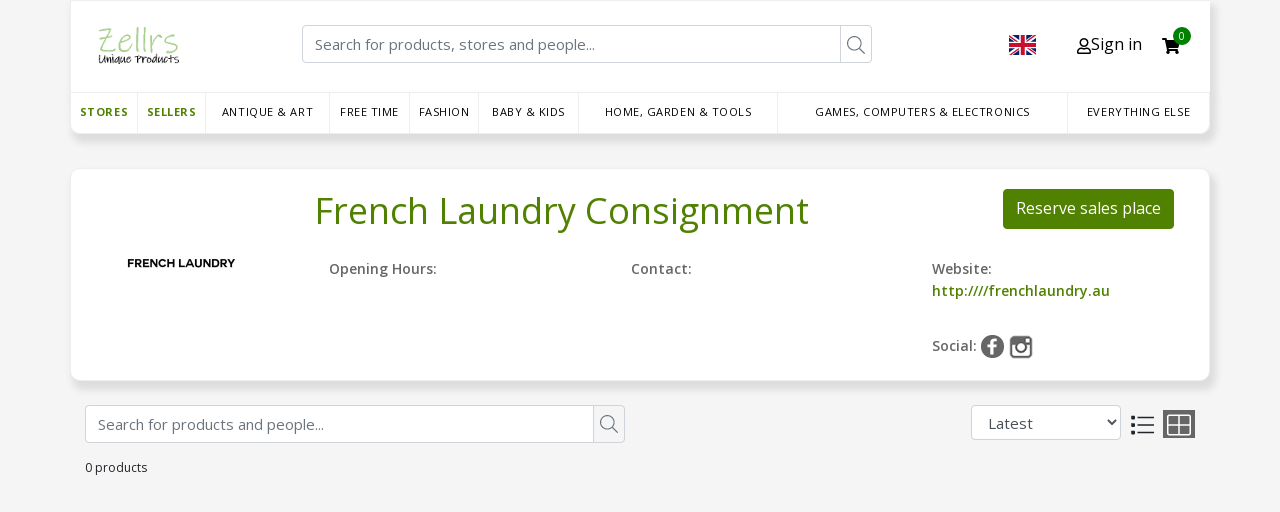

--- FILE ---
content_type: text/html; charset=UTF-8
request_url: https://zellrs.com/store/frenchlaundry
body_size: 35717
content:
<!doctype html>
<html lang="en">
<head>
    <meta charset="utf-8">
    <meta name="viewport" content="width=device-width, initial-scale=1">

    <!-- CSRF Token -->
    <meta name="csrf-token" content="rUpZeYUyDILe1PSNxJu5hNOh4iqd7IOfY16kMGaA">
    <meta name="referrer" content="origin">
        <meta property="og:title" content="French Laundry Consignment - Store Webshop"/>

            <meta property="og:description" content="Store of Webshop"/>
    
    <meta property="og:type" content="website"/>
    <meta property="og:url" content="https://zellrs.com/store/frenchlaundry"/>

            <meta property="og:image" content="https://zellr.com/images/companies/frenchlaundry.png"/>
        <title>French Laundry Consignment - Webshop</title>
    <link rel="stylesheet" href="https://maxcdn.bootstrapcdn.com/bootstrap/4.0.0/css/bootstrap.min.css"
          integrity="sha384-Gn5384xqQ1aoWXA+058RXPxPg6fy4IWvTNh0E263XmFcJlSAwiGgFAW/dAiS6JXm" crossorigin="anonymous">

    <!-- <link rel="stylesheet" href="https://cdnjs.cloudflare.com/ajax/libs/font-awesome/4.7.0/css/font-awesome.min.css"> -->
    <link href="/vendor/fontawesome/css/all.css" rel="stylesheet"> <!--load all styles -->
    <link href="https://zellrs.com/css/embed.css" rel="stylesheet">

    <script src="https://ajax.googleapis.com/ajax/libs/jquery/3.4.1/jquery.min.js"></script>
    <script defer src="https://use.fontawesome.com/releases/v5.13.0/js/all.js"></script>
    <link rel="icon" type="image/png" sizes="32x32" href="https://zellrs.com/storage/lSTF8CcR1LoJUs7P9tCDuqUeDDLyaQbOJoxLsACN.png">
    <link rel="icon" type="image/png" sizes="16x16" href="https://zellrs.com/storage/lSTF8CcR1LoJUs7P9tCDuqUeDDLyaQbOJoxLsACN.png">
    <link rel="preconnect" href="https://fonts.googleapis.com">
    <link rel="preconnect" href="https://fonts.gstatic.com" crossorigin>
    <link href="https://fonts.googleapis.com/css2?family=Kanit:ital,wght@0,100;0,200;0,300;0,400;0,500;0,600;0,700;0,800;0,900;1,100;1,200;1,300;1,400;1,500;1,600;1,700;1,800;1,900&display=swap" rel="stylesheet">
    <style>
        
        .showroom-footer{
            line-height: 0px;
        }

        .dropdown-account {
            z-index: 2;
        }

        #webshop-content #webshop-top-bar .top-bar-right {
            width: calc(100% - 210px) !important;
            margin-left: 0px !important;
        }

        #webshop-content #webshop-top-bar .top-bar-left {
            width: 210px !important;
        }

        #lblCartCount {
            font-size: 10px !important;
            background: #8f9193 !important;
            color: #fff !important;
            padding: 0 5px !important;
            vertical-align: top !important;
        }

        #webshop-content .webshop-mobile-menu {
            top: 0px !important;
        }

        .webshop-container {
            padding-bottom: 40px;
        }

        #webshop-content .col-md-3 {
            flex: 0 0 25%;
            max-width: 20% !important;
        }

        #webshop-content .webshop-navbar {
            display: table;
            overflow: visible;
        }

        @media (min-width: 768px) {
            #webshop-content .col-md-3 {
                flex: 0 0 25%;
                max-width: 20% !important;
            }

            .del_lbl {
                cursor: pointer !important;
            }

            .store-name {
                white-space: nowrap;
                overflow: hidden;
                text-overflow: ellipsis;
                padding-right: 220px;
            }

            .share_reserve {
                position: absolute;
                right: 0;
                width: 100%;
                top: 5px;
            }
        }


        @media (max-width: 575px) {
            #webshop-content .webshop-navbar {
                display: none;
            }
        }

        @media (max-width: 768px) {
            .store-name {
                max-width: 50% !important;
                width: 100% !important;
                white-space: inherit !important;
                overflow: hidden;
                text-overflow: ellipsis;
                margin: 22px 0px !important;
                font-size: 27px !important;
                height: auto;
                position: relative;
                padding-right: 0px !important;
                max-height: inherit !important;
            }

            .seller-name {
                max-width: 50% !important;
                width: 100% !important;
                white-space: inherit !important;
                overflow: hidden;
                text-overflow: ellipsis;
                margin: 22px 0px !important;
                font-size: 27px !important;
                text-align: left !important;
                height: auto;
                padding-bottom: 55px;
                position: relative;
                padding-right: 0px !important;
                max-height: inherit !important;
            }

            .btn.btn-success.pull-right.share_btn {
                position: absolute !important;
                /*right: 0 !important;*/
                padding: 3px 14px !important;
                border-radius: 0px !important;
                background: #508100 !important;
                color: #fff !important;
            }

            .btn.btn-success.reserve_btn {
                position: absolute;
                right: 0;
                padding: 3px 14px !important;
                border-radius: 0px !important;
            }

            .modal-content {
                background-color: #fefefe;
                margin: auto;
                padding-right: 8px;
                padding-bottom: 22px;
                border: 1px solid #888;
                min-width: 50%;
                margin-top: 8%;
            }

            .share_reserve {
                /*width: 100%;*/
                bottom: 34px !important;
                position: relative !important;
                margin-top: 18px;
            }

            .share_reserve .btn.btn-success.pull-right.share_btn {
                left: 0 !important;
            }

            .share_reserve .btn.btn-success.reserve_btn {
                left: 0px !important;
                right: 85px !important;
                margin-left: 120px !important;
                margin-right: 290px !important;
            }
        }

        .btn.btn-success.reserve_btn {
            border: 2px solid #508100 !important;
            position: absolute !important;
            right: 120px !important;
            padding: 3px 14px !important;
            border-radius: 0px !important;
        }

        .btn.btn-success.pull-right.share_btn {
            background: #508100 !important;
            color: #fff !important;
            border: 2px solid #508100 !important;
            position: absolute !important;
            right: 0 !important;
            padding: 3px 14px !important;
            border-radius: 0px !important;
        }

        .btn.btn-success.pull-right.share_btn img {
            width: 22px;
            margin-right: 2px;
            margin-top: -3px;
            color: #508100 !important;
        }

        /* The Modal (background) */
        .modal {
            display: none; /* Hidden by default */
            position: fixed; /* Stay in place */
            z-index: 1; /* Sit on top */
            padding-top: 100px; /* Location of the box */
            left: 0;
            top: 0;
            width: 100%; /* Full width */
            height: 100%; /* Full height */
            overflow: auto; /* Enable scroll if needed */
            background-color: rgb(0, 0, 0); /* Fallback color */
            background-color: rgba(0, 0, 0, 0.4); /* Black w/ opacity */
        }

        /* Modal Content */
        .modal-content {
            background-color: #fefefe;
            margin: auto;
            padding-right: 8px;
            padding-bottom: 22px;
            border: 1px solid #888;
            width: 22%;
            margin-top: 8%;
        }

        /* The Close Button */
        .close {
            color: #aaaaaa;
            float: right;
            font-size: 28px;
            font-weight: bold;
        }

        .close:hover,
        .close:focus {
            color: #000;
            text-decoration: none;
            cursor: pointer;
        }

        #webshop-content a.social-icon {
            color: #3490dc;
            text-decoration: none !important;
            background-color: transparent !important;
        }

        .heart_button {
            float: right !important;
        }

        .heart_icon {
            height: 25px !important;
            width: 25px !important;
        }

        .heart_full_icon {
            color: indianred;
            height: 25px !important;
            width: 25px !important;
        }

    </style>
    <style>
        #webshop-content .col-md-5 {
            flex: 0 0 41.6666666667%;
            max-width: 38.666667% !important;
        }

        @media (min-width: 768px) {
            #webshop-content .col-md-5 {
                flex: 0 0 41.6666666667%;
                max-width: 38.666667% !important;
            }

            .store-name {
                padding-right: 0 !important;
                display: flex;
                flex-direction: row;
                justify-content: space-between;
            }

            .pull-right {
                max-height: 40px;
            }

            .website-label {
                text-overflow: ellipsis;
                white-space: nowrap;
                overflow: hidden;
                max-width: 250px;
            }
        }

        @media only screen and (max-width: 768px) {
            .store-name {
                width: 100% !important;
                max-width: 450px !important;
                display: flex;
                flex-direction: column;
                align-items: center !important;
                padding-right: 0 !important;
            }
        }

        .product-name-label {
            text-overflow: ellipsis;
            white-space: nowrap;
            overflow: hidden;
            max-width: 150px;
        }

        .product-name-container {
            display: flex;
            justify-content: space-between;
        }
        .webshop-row.col-md.justify-content-end.box-large{
            top:-17px;
        }
    </style>

</head>
<body>
<div class="all-container">
    <div class="webshop-container">
        <div id="webshop-content" class="webshop-row justify-content-center">
            <div class="webshop-row">
                <div id="webshop-categories" class="webshop-left-side-content"></div>
                <div class="webshop-right-side-content">
                    <div id="webshop-top-bar" class="webshop-row">

                                                    <style>
    .custom-header-bar {
        display: flex;
        justify-content: space-between;
        margin-top: 15px;
        align-items: baseline;
        padding-bottom: 13px;
        width: 100%;
    }

    .custom-header-separator {
        border-bottom: 1px solid #dbdbdb;
        width: 100%;
    }

    .header-left {
        display: flex;
    }

    .small-bar {
        display: none;
        margin-left: 5px;
        margin-right: 5px;
    }

    @media (max-width: 600px) {
        .searchbar-large {
            display: none !important;
        }

        .small-bar {
            display: flex;
            z-index: 1;
        }
        #webshop-content .webshop-domain_logo{
            max-width:55px!important;
        }
    }
    @media (max-width: 400px) {
        .list-group-item.active{
            display:flex!important;
        }
    }

    .searchbar-large {
        width: auto !important;
        flex-grow: 2;
    }

    .custom-header-bar .icons {
        display: flex;
        justify-content: space-between;
        align-items: center;
        margin-right: 30px;
    }

    #webshop-content #webshop-top-bar .top-bar-left {
        height: 40px;
    }

    #webshop-content img {
        max-width: none !important;
    }

    #webshop-content .webshop-mobile-menu {
        top: 0px !important;
    }

    .custom_logo img {
        width: 105px;
    }

    .mb-3.input-group.top-bar-right {
        max-width: 75% !important;
    }

    .custom_header_bar {
        width: 100%;
        margin-top: 15px;
        border-bottom: 1px solid #dbdbdb;
        padding-bottom: 13px;
    }

    .header_right {
        float: right;
        margin-top: 5px;
    }

    .custom_logo {
        width: fit;
        float: left;
        height: 37px;
        margin-right: 15px;
    }

    .icons {
        float: right;
    }

    .home_icon {
        width: 50px;
    }

    .login_icon {
        width: 23px;
        margin-right: 7px;
    }

    .cart_icon {
        width: 28px;
    }

    .cart_icon_with_badge {
        position: relative;
    }

    #lblCartCount {
        background: green !important;
        color: white !important;
        padding: 9px 6px !important;
        position: absolute !important;
        border-radius: 20px;
        right: -11px;
    }

    .header_left {

        float: left;
    }

    #webshop-content #webshop-top-bar .top-bar-left {
        width: 90px !important;
    }

    #webshop-content #webshop-top-bar .top-bar-right {
        width: calc(100% - 81px) !important;
        /* margin-left: 0px !important; */
    }


    .list-group.list-group-flush {
        border: 1px solid #dbdbdb;
        background: #ececec;
        position: absolute;
        top: 25px;
        right: 60px;
        z-index: 99;
        width: 200px;
        list-style-type: none;
        padding: 0px 11px;
    }

    .list-group.list-group-flush li {
        padding: 4px 0px;
        font-size: 15px;
        cursor: pointer;
        background: transparent;
        border: none;
    }

    .list-group.list-group-flush li a {
        color: #000 !important;
        text-decoration: none;
    }

    .list-group.list-group-flush li:hover {
        background: #c1c1c1;
        margin: 0px -12px;
        padding: 4px 12px;
    }

    .flex-center.top-bar-left.icons {
        position: relative;
    }

    .list-group-item.active, .list-group-item.active:hover, .list-group-item.active:focus {
        border: none;
        display: block;
        justify-content: center;
    }

    .navbar {
        overflow: hidden;
        background-color: #333;
        font-family: Arial, Helvetica, sans-serif;
    }

    .navbar a {
        float: left;
        font-size: 16px;
        color: white;
        text-align: center;
        padding: 14px 16px;
        text-decoration: none;
    }

    .dropdown {
        float: left;
    }

    .dropdown .dropbtn {
        cursor: pointer;
        font-size: 16px;
        border: none;
        outline: none;
        color: black;
        padding: 14px 16px;
        background-color: inherit;
        font-family: inherit;
        margin: 0;
    }

    .dropdown .dropbtn.langs{
        display: flex;
        align-items: center;
        text-transform: uppercase;
    }

    .dropdown.langs a img{
        height: 24px !important;
    }

    .dropdown .dropbtn.langs img{
        height: 20px !important;
        width: auto;
        margin-right: 5px;
    }

    .dropdown .dropbtn.langs .fa-caret-down{
        overflow: visible !important;
    }

    .dropdown.langs .dropdown-content{
        background-color: #eee;
    }

    .dropdown-content {
        display: none;
        position: absolute;
        background-color: white;
        min-width: 170px;
        box-shadow: 0px 8px 16px 0px rgba(0,0,0,0.2);
        z-index: 2;
    }

    .dropdown-content a {
        float: none;
        color: black;
        padding: 8px 16px;
        text-decoration: none;
        display: block;
        text-align: left;
    }

    .dropdown-content a:hover {
        background-color: #dddddd;
    }

    #webshop-content a {
        color: black;
    }

    .show {
        display: block;
    }
    #webshop-content .webshop-navbar a:hover,
    #webshop-content .dropdown:hover .dropbtn,
    #webshop-content .dropdown .dropbtn:hover a,
    #webshop-content .webshop-navbar .dropdown .dropbtn.selected,
    #webshop-content .webshop-navbar .dropdown .dropbtn.selected a,
    #webshop-content .webshop-navbar .dropdown .dropbtn.selected a,
    #webshop-content .webshop-navbar .dropdown a.selected{
        color:#1d68a7!important;
    }
    
    .dropdown-langs .del_icon:hover{

        filter: brightness(140%);
    }
    .custom-header-bar .icons, .custom-header-bar .profile-icons  {
        align-items:baseline;
    }
    .custom-header-bar .dropdown-langs{
        display:flex;
        top:5px;
    }
    .dropdown.langs .dropdown-content {
        top:45px;
    }
    #webshop-content .webshop-navbar .dropdown .dropbtn .zellrs-dark-green {
        font-weight: bold;
    }

</style>


    <div class="custom-header-bar">
        <div class="header-left">
            <div class="webshop-hamburger-menu d-sm-none">
                <svg xmlns="http://www.w3.org/2000/svg" viewBox="0 0 24 24" aria-hidden="true" focusable="false">
                    <path d="M20,7H4C3.4,7,3,6.6,3,6s0.4-1,1-1h16c0.6,0,1,0.4,1,1S20.6,7,20,7z"></path>
                    <path d="M15.2,13H4c-0.6,0-1-0.4-1-1s0.4-1,1-1h11.2c0.6,0,1,0.4,1,1S15.8,13,15.2,13z"></path>
                    <path d="M20,19H4c-0.6,0-1-0.4-1-1s0.4-1,1-1h16c0.6,0,1,0.4,1,1S20.6,19,20,19z"></path>
                </svg>
            </div>

            <div class="custom_logo">
                <a href="https://zellrs.com"><img class="webshop-domain_logo" src="https://zellrs.com/storage/lSTF8CcR1LoJUs7P9tCDuqUeDDLyaQbOJoxLsACN.png"></a>
            </div>
        </div>

        <div class="mb-3 input-group searchbar-large">
            <input placeholder="Search for products, stores and people..."
                   class="webshop-global-search form-control">
            <div class="input-group-append">
                <button type="button" class="webshop-global-search-button search-button btn btn-outline-secondary">
                    <svg viewBox="0 0 512 512" class="svg-icon " xmlns="http://www.w3.org/2000/svg">
                        <path fill="currentColor"
                              d="M508.5 481.6l-129-129c-2.3-2.3-5.3-3.5-8.5-3.5h-10.3C395 312 416 262.5 416 208 416 93.1 322.9 0 208 0S0 93.1 0 208s93.1 208 208 208c54.5 0 104-21 141.1-55.2V371c0 3.2 1.3 6.2 3.5 8.5l129 129c4.7 4.7 12.3 4.7 17 0l9.9-9.9c4.7-4.7 4.7-12.3 0-17zM208 384c-97.3 0-176-78.7-176-176S110.7 32 208 32s176 78.7 176 176-78.7 176-176 176z"></path>
                    </svg>
                </button>
            </div>
        </div>
                <div class="icons">
            <div class="dropdown langs dropdown-langs profile-icons">
                <button class="dropbtn langs" onclick="LangDropdown()"><img src="https://zellrs.com/images/Flags/en.svg" class="del_icon"></button>
                <div class="dropdown-content" id="lang-dropdown">
                                            <a href="https://zellrs.com/locale/da"><img src="https://zellrs.com/images/Flags/da.svg" class="del_icon">Danish</a>
                                            <a href="https://zellrs.com/locale/fi"><img src="https://zellrs.com/images/Flags/fi.svg" class="del_icon">Finnish</a>
                                            <a href="https://zellrs.com/locale/nl"><img src="https://zellrs.com/images/Flags/nl.svg" class="del_icon">Dutch</a>
                                            <a href="https://zellrs.com/locale/no"><img src="https://zellrs.com/images/Flags/no.svg" class="del_icon">Norwegian</a>
                                            <a href="https://zellrs.com/locale/is"><img src="https://zellrs.com/images/Flags/is.svg" class="del_icon">Iceland</a>
                                            <a href="https://zellrs.com/locale/en"><img src="https://zellrs.com/images/Flags/en.svg" class="del_icon">English</a>
                                    </div>
            </div>
            <div class="dropdown dropdown-account profile-icons hidden">
                <button class="dropbtn account" onclick="ProfileDropdown()"><i class="fas fa-user"></i>Profile</button>
                
                <div class="dropdown-content" id="profile-dropdown">

                                            <a href="https://zellrs.com/account">Account</a>
                                        <a href="https://zellrs.com/wishlist">Wishlist</a>
                    <a href="https://zellrs.com/favorites/stores">Favorite stores</a>
                    <a href="https://zellrs.com/favorites/sellers">Favorite sellers</a>
                    <a href="https://zellrs.com/orders">Orders</a>
                    <a href="https://zellrs.com/logout">Logout</a>
                </div>
            </div>
            <a class="user_icon list-group-item list-group-item-action active">
                <i class="far fa-user"></i>Sign in
            </a>
            <a class="cart_icon_with_badge ">
                <i class="fas fa-shopping-cart"></i>
                <sup id="lblCartCount"><font style="vertical-align: inherit;"><font style="vertical-align: inherit;" class="cart_count"></font></font></sup>
            </a>
        </div>
    </div>
    <div class="custom-header-bar small-bar">
        <div class="mb-3 input-group">
            <input placeholder="Search for products, stores and people..."
                   class="webshop-global-search form-control">
            <div class="input-group-append">
                <button type="button" class="webshop-global-search-button search-button btn btn-outline-secondary">
                    <svg viewBox="0 0 512 512" class="svg-icon " xmlns="http://www.w3.org/2000/svg">
                        <path fill="currentColor"
                              d="M508.5 481.6l-129-129c-2.3-2.3-5.3-3.5-8.5-3.5h-10.3C395 312 416 262.5 416 208 416 93.1 322.9 0 208 0S0 93.1 0 208s93.1 208 208 208c54.5 0 104-21 141.1-55.2V371c0 3.2 1.3 6.2 3.5 8.5l129 129c4.7 4.7 12.3 4.7 17 0l9.9-9.9c4.7-4.7 4.7-12.3 0-17zM208 384c-97.3 0-176-78.7-176-176S110.7 32 208 32s176 78.7 176 176-78.7 176-176 176z"></path>
                    </svg>
                </button>
            </div>
        </div>
    </div>

                                                
                    </div>
                    <div id="webshop-products">
                                                    <style>
    .zellrs-dark-green {
        color: #508100 !important;
    }

    .menu-row {
        justify-content: flex-start;
    }
    .webshop-navbar .dropdown-content{
        visibility:hidden;
    }

</style>
<div class="webshop-navbar">
            <div class="dropdown">
            <div class="dropbtn" >
                <a class="webshop-page-link zellrs-dark-green  top-level-category"
                   href="https://zellrs.com/stores">Stores</a>
            </div>
        </div>
        <div class="dropdown-content">
            <div class="content-children col-8">
                                                            <div class="col-4">
                            <div class="header">
                                <h3>
                                    <a href="https://zellrs.com/store/helmi"
                                       data-embed_url="https://zellrs.com/embed/store/helmi"
                                                                                  data-image-src="<div class='store-img'><img src='https://www.kirpparikalle.net/images/companies/helmi.png' alt='helmi'></div>"
                                                                              class="webshop-page-link selected">
                                        Kirpputori Helmi
                                    </a>
                                </h3>
                            </div>
                        </div>
                                            <div class="col-4">
                            <div class="header">
                                <h3>
                                    <a href="https://zellrs.com/store/zellrswebshop"
                                       data-embed_url="https://zellrs.com/embed/store/zellrswebshop"
                                                                                  data-image-src="<div class='store-img'><img src='https://zellr.com/images/companies/zellrswebshop.png' alt='zellrswebshop'></div>"
                                                                              class="webshop-page-link selected">
                                        Zellrs Webshop
                                    </a>
                                </h3>
                            </div>
                        </div>
                                            <div class="col-4">
                            <div class="header">
                                <h3>
                                    <a href="https://zellrs.com/store/mtwebshop"
                                       data-embed_url="https://zellrs.com/embed/store/mtwebshop"
                                                                                  data-image-src="<div class='store-img'><img src='https://www.kirpparikalle.net/images/companies/mtwebshop.png' alt='mtwebshop'></div>"
                                                                              class="webshop-page-link selected">
                                        mijnTafel Veiling
                                    </a>
                                </h3>
                            </div>
                        </div>
                                            <div class="col-4">
                            <div class="header">
                                <h3>
                                    <a href="https://zellrs.com/store/webshopdemo3"
                                       data-embed_url="https://zellrs.com/embed/store/webshopdemo3"
                                                                                  data-image-src="<div class='store-img'><img src='https://www.kirpparikalle.net/images/companies/webshopdemo3.png' alt='webshopdemo3'></div>"
                                                                              class="webshop-page-link selected">
                                        Puotimo Webshop
                                    </a>
                                </h3>
                            </div>
                        </div>
                                            <div class="col-4">
                            <div class="header">
                                <h3>
                                    <a href="https://zellrs.com/store/mtalphen"
                                       data-embed_url="https://zellrs.com/embed/store/mtalphen"
                                                                              class="webshop-page-link selected">
                                        mijnTafel Alphen aan den Rijn
                                    </a>
                                </h3>
                            </div>
                        </div>
                                            <div class="col-4">
                            <div class="header">
                                <h3>
                                    <a href="https://zellrs.com/store/jouwkraam"
                                       data-embed_url="https://zellrs.com/embed/store/jouwkraam"
                                                                                  data-image-src="<div class='store-img'><img src='https://zellr.com/images/companies/jouwkraam.png' alt='jouwkraam'></div>"
                                                                              class="webshop-page-link selected">
                                        Jouw Kraam
                                    </a>
                                </h3>
                            </div>
                        </div>
                                            <div class="col-4">
                            <div class="header">
                                <h3>
                                    <a href="https://zellrs.com/store/jouwinkel"
                                       data-embed_url="https://zellrs.com/embed/store/jouwinkel"
                                                                                  data-image-src="<div class='store-img'><img src='https://zellr.com/images/companies/jouwinkel.png' alt='jouwinkel'></div>"
                                                                              class="webshop-page-link selected">
                                        JOUWINKEL DORDRECHT
                                    </a>
                                </h3>
                            </div>
                        </div>
                                            <div class="col-4">
                            <div class="header">
                                <h3>
                                    <a href="https://zellrs.com/store/lansiykkosenkirppis"
                                       data-embed_url="https://zellrs.com/embed/store/lansiykkosenkirppis"
                                                                                  data-image-src="<div class='store-img'><img src='https://www.kirpparikalle.net/images/companies/lansiykkosenkirppis.png' alt='lansiykkosenkirppis'></div>"
                                                                              class="webshop-page-link selected">
                                        Länsiykkösen kirppis
                                    </a>
                                </h3>
                            </div>
                        </div>
                                            <div class="col-4">
                            <div class="header">
                                <h3>
                                    <a href="https://zellrs.com/store/puutorinkirppis"
                                       data-embed_url="https://zellrs.com/embed/store/puutorinkirppis"
                                                                                  data-image-src="<div class='store-img'><img src='https://www.kirpparikalle.net/images/companies/puutorinkirppis.png' alt='puutorinkirppis'></div>"
                                                                              class="webshop-page-link selected">
                                        Puutorin kirppis
                                    </a>
                                </h3>
                            </div>
                        </div>
                                            <div class="col-4">
                            <div class="header">
                                <h3>
                                    <a href="https://zellrs.com/store/loppekids_disabled"
                                       data-embed_url="https://zellrs.com/embed/store/loppekids_disabled"
                                                                              class="webshop-page-link selected">
                                        Loppekids
                                    </a>
                                </h3>
                            </div>
                        </div>
                                            <div class="col-4">
                            <div class="header">
                                <h3>
                                    <a href="https://zellrs.com/store/saastoporsas"
                                       data-embed_url="https://zellrs.com/embed/store/saastoporsas"
                                                                                  data-image-src="<div class='store-img'><img src='https://www.kirpparikalle.net/images/companies/saastoporsas.png' alt='saastoporsas'></div>"
                                                                              class="webshop-page-link selected">
                                        Kirpputori Säästöporsas
                                    </a>
                                </h3>
                            </div>
                        </div>
                                            <div class="col-4">
                            <div class="header">
                                <h3>
                                    <a href="https://zellrs.com/store/kirpputoriswap"
                                       data-embed_url="https://zellrs.com/embed/store/kirpputoriswap"
                                                                                  data-image-src="<div class='store-img'><img src='https://www.kirpparikalle.net/images/companies/kirpputoriswap.png' alt='kirpputoriswap'></div>"
                                                                              class="webshop-page-link selected">
                                        Kirpputori Swap
                                    </a>
                                </h3>
                            </div>
                        </div>
                                            <div class="col-4">
                            <div class="header">
                                <h3>
                                    <a href="https://zellrs.com/store/tarina"
                                       data-embed_url="https://zellrs.com/embed/store/tarina"
                                                                                  data-image-src="<div class='store-img'><img src='https://www.kirpparikalle.net/images/companies/tarina.png' alt='tarina'></div>"
                                                                              class="webshop-page-link selected">
                                        Kirpputori Café Tarina
                                    </a>
                                </h3>
                            </div>
                        </div>
                                            <div class="col-4">
                            <div class="header">
                                <h3>
                                    <a href="https://zellrs.com/store/loviisansuurkirppis"
                                       data-embed_url="https://zellrs.com/embed/store/loviisansuurkirppis"
                                                                                  data-image-src="<div class='store-img'><img src='https://www.kirpparikalle.net/images/companies/loviisansuurkirppis.png' alt='loviisansuurkirppis'></div>"
                                                                              class="webshop-page-link selected">
                                        Loviisan Suurkirppis
                                    </a>
                                </h3>
                            </div>
                        </div>
                                            <div class="col-4">
                            <div class="header">
                                <h3>
                                    <a href="https://zellrs.com/store/wanillankirppis"
                                       data-embed_url="https://zellrs.com/embed/store/wanillankirppis"
                                                                                  data-image-src="<div class='store-img'><img src='https://www.kirpparikalle.net/images/companies/wanillankirppis.png' alt='wanillankirppis'></div>"
                                                                              class="webshop-page-link selected">
                                        Wanillan kirppis
                                    </a>
                                </h3>
                            </div>
                        </div>
                                            <div class="col-4">
                            <div class="header">
                                <h3>
                                    <a href="https://zellrs.com/store/minipanda"
                                       data-embed_url="https://zellrs.com/embed/store/minipanda"
                                                                                  data-image-src="<div class='store-img'><img src='https://www.kirpparikalle.net/images/companies/minipanda.png' alt='minipanda'></div>"
                                                                              class="webshop-page-link selected">
                                        MiniPanda
                                    </a>
                                </h3>
                            </div>
                        </div>
                                            <div class="col-4">
                            <div class="header">
                                <h3>
                                    <a href="https://zellrs.com/store/bornenesverden"
                                       data-embed_url="https://zellrs.com/embed/store/bornenesverden"
                                                                                  data-image-src="<div class='store-img'><img src='https://www.kirpparikalle.net/images/companies/bornenesverden.png' alt='bornenesverden'></div>"
                                                                              class="webshop-page-link selected">
                                        Second Love
                                    </a>
                                </h3>
                            </div>
                        </div>
                                            <div class="col-4">
                            <div class="header">
                                <h3>
                                    <a href="https://zellrs.com/store/flealoppen"
                                       data-embed_url="https://zellrs.com/embed/store/flealoppen"
                                                                                  data-image-src="<div class='store-img'><img src='https://zellr.com/images/companies/flealoppen.png' alt='flealoppen'></div>"
                                                                              class="webshop-page-link selected">
                                        Flea Loppen
                                    </a>
                                </h3>
                            </div>
                        </div>
                                            <div class="col-4">
                            <div class="header">
                                <h3>
                                    <a href="https://zellrs.com/store/lopdelux"
                                       data-embed_url="https://zellrs.com/embed/store/lopdelux"
                                                                                  data-image-src="<div class='store-img'><img src='https://zellr.com/images/companies/lopdelux.png' alt='lopdelux'></div>"
                                                                              class="webshop-page-link selected">
                                        Lop de Lux
                                    </a>
                                </h3>
                            </div>
                        </div>
                                            <div class="col-4">
                            <div class="header">
                                <h3>
                                    <a href="https://zellrs.com/store/lieblingsmarkt"
                                       data-embed_url="https://zellrs.com/embed/store/lieblingsmarkt"
                                                                                  data-image-src="<div class='store-img'><img src='https://zellr.com/images/companies/lieblingsmarkt.png' alt='lieblingsmarkt'></div>"
                                                                              class="webshop-page-link selected">
                                        Lieblingsmarkt
                                    </a>
                                </h3>
                            </div>
                        </div>
                                            <div class="col-4">
                            <div class="header">
                                <h3>
                                    <a href="https://zellrs.com/store/manhattan"
                                       data-embed_url="https://zellrs.com/embed/store/manhattan"
                                                                                  data-image-src="<div class='store-img'><img src='https://www.kirpparikalle.net/images/companies/manhattan.png' alt='manhattan'></div>"
                                                                              class="webshop-page-link selected">
                                        Kirppis-Center Manhattan  Naperonurkka
                                    </a>
                                </h3>
                            </div>
                        </div>
                                            <div class="col-4">
                            <div class="header">
                                <h3>
                                    <a href="https://zellrs.com/store/kirpputoriaikakone"
                                       data-embed_url="https://zellrs.com/embed/store/kirpputoriaikakone"
                                                                                  data-image-src="<div class='store-img'><img src='https://www.kirpparikalle.net/images/companies/kirpputoriaikakone.png' alt='kirpputoriaikakone'></div>"
                                                                              class="webshop-page-link selected">
                                        Kirpputori Aikakone
                                    </a>
                                </h3>
                            </div>
                        </div>
                                            <div class="col-4">
                            <div class="header">
                                <h3>
                                    <a href="https://zellrs.com/store/silinteritampere"
                                       data-embed_url="https://zellrs.com/embed/store/silinteritampere"
                                                                                  data-image-src="<div class='store-img'><img src='https://www.kirpparikalle.net/images/companies/silinteritampere.png' alt='silinteritampere'></div>"
                                                                              class="webshop-page-link selected">
                                        Kirpputori Silinteri Tampere
                                    </a>
                                </h3>
                            </div>
                        </div>
                                            <div class="col-4">
                            <div class="header">
                                <h3>
                                    <a href="https://zellrs.com/store/lansikeskus"
                                       data-embed_url="https://zellrs.com/embed/store/lansikeskus"
                                                                                  data-image-src="<div class='store-img'><img src='https://www.kirpparikalle.net/images/companies/lansikeskus.png' alt='lansikeskus'></div>"
                                                                              class="webshop-page-link selected">
                                        Kirppis-Center Länsikeskus
                                    </a>
                                </h3>
                            </div>
                        </div>
                                            <div class="col-4">
                            <div class="header">
                                <h3>
                                    <a href="https://zellrs.com/store/seesam"
                                       data-embed_url="https://zellrs.com/embed/store/seesam"
                                                                                  data-image-src="<div class='store-img'><img src='https://www.kirpparikalle.net/images/companies/seesam.png' alt='seesam'></div>"
                                                                              class="webshop-page-link selected">
                                        Lasten Seesam
                                    </a>
                                </h3>
                            </div>
                        </div>
                                            <div class="col-4">
                            <div class="header">
                                <h3>
                                    <a href="https://zellrs.com/store/kirppishustadvika"
                                       data-embed_url="https://zellrs.com/embed/store/kirppishustadvika"
                                                                                  data-image-src="<div class='store-img'><img src='https://zellr.com/images/companies/kirppishustadvika.png' alt='kirppishustadvika'></div>"
                                                                              class="webshop-page-link selected">
                                        Kirppis Hustadvika
                                    </a>
                                </h3>
                            </div>
                        </div>
                                            <div class="col-4">
                            <div class="header">
                                <h3>
                                    <a href="https://zellrs.com/store/kirpputoriakseli"
                                       data-embed_url="https://zellrs.com/embed/store/kirpputoriakseli"
                                                                                  data-image-src="<div class='store-img'><img src='https://www.kirpparikalle.net/images/companies/kirpputoriakseli.png' alt='kirpputoriakseli'></div>"
                                                                              class="webshop-page-link selected">
                                        Mankkaan Akseli
                                    </a>
                                </h3>
                            </div>
                        </div>
                                            <div class="col-4">
                            <div class="header">
                                <h3>
                                    <a href="https://zellrs.com/store/tingijatongi"
                                       data-embed_url="https://zellrs.com/embed/store/tingijatongi"
                                                                                  data-image-src="<div class='store-img'><img src='https://www.kirpparikalle.net/images/companies/tingijatongi.png' alt='tingijatongi'></div>"
                                                                              class="webshop-page-link selected">
                                        Tingi &amp; Tongi
                                    </a>
                                </h3>
                            </div>
                        </div>
                                            <div class="col-4">
                            <div class="header">
                                <h3>
                                    <a href="https://zellrs.com/store/kirpputoritilkkutakki"
                                       data-embed_url="https://zellrs.com/embed/store/kirpputoritilkkutakki"
                                                                                  data-image-src="<div class='store-img'><img src='https://www.kirpparikalle.net/images/companies/kirpputoritilkkutakki.png' alt='kirpputoritilkkutakki'></div>"
                                                                              class="webshop-page-link selected">
                                        Kirpputori Tilkkutäkki
                                    </a>
                                </h3>
                            </div>
                        </div>
                                            <div class="col-4">
                            <div class="header">
                                <h3>
                                    <a href="https://zellrs.com/store/sipprik"
                                       data-embed_url="https://zellrs.com/embed/store/sipprik"
                                                                              class="webshop-page-link selected">
                                        YkkösBasaari
                                    </a>
                                </h3>
                            </div>
                        </div>
                                            <div class="col-4">
                            <div class="header">
                                <h3>
                                    <a href="https://zellrs.com/store/lafkan"
                                       data-embed_url="https://zellrs.com/embed/store/lafkan"
                                                                              class="webshop-page-link selected">
                                        Lafkan
                                    </a>
                                </h3>
                            </div>
                        </div>
                                            <div class="col-4">
                            <div class="header">
                                <h3>
                                    <a href="https://zellrs.com/store/braahenkirppis"
                                       data-embed_url="https://zellrs.com/embed/store/braahenkirppis"
                                                                                  data-image-src="<div class='store-img'><img src='https://www.kirpparikalle.net/images/companies/braahenkirppis.png' alt='braahenkirppis'></div>"
                                                                              class="webshop-page-link selected">
                                        Brahen kirppis
                                    </a>
                                </h3>
                            </div>
                        </div>
                                            <div class="col-4">
                            <div class="header">
                                <h3>
                                    <a href="https://zellrs.com/store/tottisthekirppis"
                                       data-embed_url="https://zellrs.com/embed/store/tottisthekirppis"
                                                                              class="webshop-page-link selected">
                                        The Kirppis &amp; Pop Up
                                    </a>
                                </h3>
                            </div>
                        </div>
                                            <div class="col-4">
                            <div class="header">
                                <h3>
                                    <a href="https://zellrs.com/store/nastamesta"
                                       data-embed_url="https://zellrs.com/embed/store/nastamesta"
                                                                                  data-image-src="<div class='store-img'><img src='https://www.kirpparikalle.net/images/companies/nastamesta.png' alt='nastamesta'></div>"
                                                                              class="webshop-page-link selected">
                                        Nasta Mesta
                                    </a>
                                </h3>
                            </div>
                        </div>
                                            <div class="col-4">
                            <div class="header">
                                <h3>
                                    <a href="https://zellrs.com/store/jeppis"
                                       data-embed_url="https://zellrs.com/embed/store/jeppis"
                                                                              class="webshop-page-link selected">
                                        Jeppis Mega Loppis/Kirppis Outlet
                                    </a>
                                </h3>
                            </div>
                        </div>
                                            <div class="col-4">
                            <div class="header">
                                <h3>
                                    <a href="https://zellrs.com/store/torix"
                                       data-embed_url="https://zellrs.com/embed/store/torix"
                                                                                  data-image-src="<div class='store-img'><img src='https://www.kirpparikalle.net/images/companies/torix.png' alt='torix'></div>"
                                                                              class="webshop-page-link selected">
                                        Torix
                                    </a>
                                </h3>
                            </div>
                        </div>
                                            <div class="col-4">
                            <div class="header">
                                <h3>
                                    <a href="https://zellrs.com/store/jussinjattikirppis"
                                       data-embed_url="https://zellrs.com/embed/store/jussinjattikirppis"
                                                                              class="webshop-page-link selected">
                                        Jussin Jättikirppis - Kotka
                                    </a>
                                </h3>
                            </div>
                        </div>
                                            <div class="col-4">
                            <div class="header">
                                <h3>
                                    <a href="https://zellrs.com/store/dotsconceptstore"
                                       data-embed_url="https://zellrs.com/embed/store/dotsconceptstore"
                                                                                  data-image-src="<div class='store-img'><img src='https://zellr.com/images/companies/dotsconceptstore.png' alt='dotsconceptstore'></div>"
                                                                              class="webshop-page-link selected">
                                        Dots. Conceptstore
                                    </a>
                                </h3>
                            </div>
                        </div>
                                            <div class="col-4">
                            <div class="header">
                                <h3>
                                    <a href="https://zellrs.com/store/lab02"
                                       data-embed_url="https://zellrs.com/embed/store/lab02"
                                                                              class="webshop-page-link selected">
                                        LAB02
                                    </a>
                                </h3>
                            </div>
                        </div>
                                            <div class="col-4">
                            <div class="header">
                                <h3>
                                    <a href="https://zellrs.com/store/rosconceptstore"
                                       data-embed_url="https://zellrs.com/embed/store/rosconceptstore"
                                                                                  data-image-src="<div class='store-img'><img src='https://zellr.com/images/companies/rosconceptstore.png' alt='rosconceptstore'></div>"
                                                                              class="webshop-page-link selected">
                                        ROS Concept Store
                                    </a>
                                </h3>
                            </div>
                        </div>
                                            <div class="col-4">
                            <div class="header">
                                <h3>
                                    <a href="https://zellrs.com/store/afturnytt"
                                       data-embed_url="https://zellrs.com/embed/store/afturnytt"
                                                                                  data-image-src="<div class='store-img'><img src='https://zellr.com/images/companies/afturnytt.png' alt='afturnytt'></div>"
                                                                              class="webshop-page-link selected">
                                        Aftur nýtt
                                    </a>
                                </h3>
                            </div>
                        </div>
                                            <div class="col-4">
                            <div class="header">
                                <h3>
                                    <a href="https://zellrs.com/store/domoeclectica"
                                       data-embed_url="https://zellrs.com/embed/store/domoeclectica"
                                                                              class="webshop-page-link selected">
                                        Domo Eclectica
                                    </a>
                                </h3>
                            </div>
                        </div>
                                            <div class="col-4">
                            <div class="header">
                                <h3>
                                    <a href="https://zellrs.com/store/comboliina"
                                       data-embed_url="https://zellrs.com/embed/store/comboliina"
                                                                              class="webshop-page-link selected">
                                        Kirpputori Comboliina
                                    </a>
                                </h3>
                            </div>
                        </div>
                                            <div class="col-4">
                            <div class="header">
                                <h3>
                                    <a href="https://zellrs.com/store/sunkirppis"
                                       data-embed_url="https://zellrs.com/embed/store/sunkirppis"
                                                                                  data-image-src="<div class='store-img'><img src='https://www.kirpparikalle.net/images/companies/sunkirppis.png' alt='sunkirppis'></div>"
                                                                              class="webshop-page-link selected">
                                        Sunkirppis
                                    </a>
                                </h3>
                            </div>
                        </div>
                                            <div class="col-4">
                            <div class="header">
                                <h3>
                                    <a href="https://zellrs.com/store/dehippeshop"
                                       data-embed_url="https://zellrs.com/embed/store/dehippeshop"
                                                                                  data-image-src="<div class='store-img'><img src='https://zellr.com/images/companies/dehippeshop.png' alt='dehippeshop'></div>"
                                                                              class="webshop-page-link selected">
                                        De Hippe Shop
                                    </a>
                                </h3>
                            </div>
                        </div>
                                            <div class="col-4">
                            <div class="header">
                                <h3>
                                    <a href="https://zellrs.com/store/withlove"
                                       data-embed_url="https://zellrs.com/embed/store/withlove"
                                                                              class="webshop-page-link selected">
                                        With Love &amp; Pre-Loved From Lincolnshire
                                    </a>
                                </h3>
                            </div>
                        </div>
                                            <div class="col-4">
                            <div class="header">
                                <h3>
                                    <a href="https://zellrs.com/store/ainokirpputori"
                                       data-embed_url="https://zellrs.com/embed/store/ainokirpputori"
                                                                                  data-image-src="<div class='store-img'><img src='https://www.kirpparikalle.net/images/companies/ainokirpputori.png' alt='ainokirpputori'></div>"
                                                                              class="webshop-page-link selected">
                                        Aino-kirpputori
                                    </a>
                                </h3>
                            </div>
                        </div>
                                            <div class="col-4">
                            <div class="header">
                                <h3>
                                    <a href="https://zellrs.com/store/revive"
                                       data-embed_url="https://zellrs.com/embed/store/revive"
                                                                                  data-image-src="<div class='store-img'><img src='https://zellr.com/images/companies/revive.png' alt='revive'></div>"
                                                                              class="webshop-page-link selected">
                                        revive
                                    </a>
                                </h3>
                            </div>
                        </div>
                                            <div class="col-4">
                            <div class="header">
                                <h3>
                                    <a href="https://zellrs.com/store/venla"
                                       data-embed_url="https://zellrs.com/embed/store/venla"
                                                                                  data-image-src="<div class='store-img'><img src='https://zellr.com/images/companies/venla.png' alt='venla'></div>"
                                                                              class="webshop-page-link selected">
                                        VENLA MOSMAN
                                    </a>
                                </h3>
                            </div>
                        </div>
                                            <div class="col-4">
                            <div class="header">
                                <h3>
                                    <a href="https://zellrs.com/store/venlabondi"
                                       data-embed_url="https://zellrs.com/embed/store/venlabondi"
                                                                                  data-image-src="<div class='store-img'><img src='https://zellr.com/images/companies/venlabondi.png' alt='venlabondi'></div>"
                                                                              class="webshop-page-link selected">
                                        VENLA BONDI
                                    </a>
                                </h3>
                            </div>
                        </div>
                                            <div class="col-4">
                            <div class="header">
                                <h3>
                                    <a href="https://zellrs.com/store/mtleiden"
                                       data-embed_url="https://zellrs.com/embed/store/mtleiden"
                                                                              class="webshop-page-link selected">
                                        mijnTafel Leiden
                                    </a>
                                </h3>
                            </div>
                        </div>
                                            <div class="col-4">
                            <div class="header">
                                <h3>
                                    <a href="https://zellrs.com/store/frenchlaundry"
                                       data-embed_url="https://zellrs.com/embed/store/frenchlaundry"
                                                                                  data-image-src="<div class='store-img'><img src='https://zellr.com/images/companies/frenchlaundry.png' alt='frenchlaundry'></div>"
                                                                              class="webshop-page-link selected">
                                        French Laundry Consignment
                                    </a>
                                </h3>
                            </div>
                        </div>
                                            <div class="col-4">
                            <div class="header">
                                <h3>
                                    <a href="https://zellrs.com/store/happyinpreloved"
                                       data-embed_url="https://zellrs.com/embed/store/happyinpreloved"
                                                                                  data-image-src="<div class='store-img'><img src='https://zellr.com/images/companies/happyinpreloved.png' alt='happyinpreloved'></div>"
                                                                              class="webshop-page-link selected">
                                        Happy in Preloved
                                    </a>
                                </h3>
                            </div>
                        </div>
                                            <div class="col-4">
                            <div class="header">
                                <h3>
                                    <a href="https://zellrs.com/store/whatsmineisyours"
                                       data-embed_url="https://zellrs.com/embed/store/whatsmineisyours"
                                                                                  data-image-src="<div class='store-img'><img src='https://zellr.com/images/companies/whatsmineisyours.png' alt='whatsmineisyours'></div>"
                                                                              class="webshop-page-link selected">
                                        What&#039;s Mine Is Yours
                                    </a>
                                </h3>
                            </div>
                        </div>
                                            <div class="col-4">
                            <div class="header">
                                <h3>
                                    <a href="https://zellrs.com/store/exlovernewlover"
                                       data-embed_url="https://zellrs.com/embed/store/exlovernewlover"
                                                                                  data-image-src="<div class='store-img'><img src='https://zellr.com/images/companies/exlovernewlover.png' alt='exlovernewlover'></div>"
                                                                              class="webshop-page-link selected">
                                        ExLover NewLover
                                    </a>
                                </h3>
                            </div>
                        </div>
                                            <div class="col-4">
                            <div class="header">
                                <h3>
                                    <a href="https://zellrs.com/store/lieblingsmarktrv"
                                       data-embed_url="https://zellrs.com/embed/store/lieblingsmarktrv"
                                                                                  data-image-src="<div class='store-img'><img src='https://zellr.com/images/companies/lieblingsmarktrv.png' alt='lieblingsmarktrv'></div>"
                                                                              class="webshop-page-link selected">
                                        Lieblingsmarktrv
                                    </a>
                                </h3>
                            </div>
                        </div>
                                            <div class="col-4">
                            <div class="header">
                                <h3>
                                    <a href="https://zellrs.com/store/napero"
                                       data-embed_url="https://zellrs.com/embed/store/napero"
                                                                                  data-image-src="<div class='store-img'><img src='https://www.kirpparikalle.net/images/companies/napero.png' alt='napero'></div>"
                                                                              class="webshop-page-link selected">
                                        Lastenvaatekirppis Napero
                                    </a>
                                </h3>
                            </div>
                        </div>
                                            <div class="col-4">
                            <div class="header">
                                <h3>
                                    <a href="https://zellrs.com/store/tellunkirppis"
                                       data-embed_url="https://zellrs.com/embed/store/tellunkirppis"
                                                                              class="webshop-page-link selected">
                                        Tellun Kirppis
                                    </a>
                                </h3>
                            </div>
                        </div>
                                            <div class="col-4">
                            <div class="header">
                                <h3>
                                    <a href="https://zellrs.com/store/viseller"
                                       data-embed_url="https://zellrs.com/embed/store/viseller"
                                                                                  data-image-src="<div class='store-img'><img src='https://zellr.com/images/companies/viseller.png' alt='viseller'></div>"
                                                                              class="webshop-page-link selected">
                                        Viseller
                                    </a>
                                </h3>
                            </div>
                        </div>
                                            <div class="col-4">
                            <div class="header">
                                <h3>
                                    <a href="https://zellrs.com/store/nestenny"
                                       data-embed_url="https://zellrs.com/embed/store/nestenny"
                                                                                  data-image-src="<div class='store-img'><img src='https://zellr.com/images/companies/nestenny.png' alt='nestenny'></div>"
                                                                              class="webshop-page-link selected">
                                        Nesten ny
                                    </a>
                                </h3>
                            </div>
                        </div>
                                            <div class="col-4">
                            <div class="header">
                                <h3>
                                    <a href="https://zellrs.com/store/nnfjellhamar"
                                       data-embed_url="https://zellrs.com/embed/store/nnfjellhamar"
                                                                                  data-image-src="<div class='store-img'><img src='https://zellr.com/images/companies/nnfjellhamar.png' alt='nnfjellhamar'></div>"
                                                                              class="webshop-page-link selected">
                                        Nesten ny Fjellhamar
                                    </a>
                                </h3>
                            </div>
                        </div>
                                            <div class="col-4">
                            <div class="header">
                                <h3>
                                    <a href="https://zellrs.com/store/atalas"
                                       data-embed_url="https://zellrs.com/embed/store/atalas"
                                                                                  data-image-src="<div class='store-img'><img src='https://www.kirpparikalle.net/images/companies/atalas.png' alt='atalas'></div>"
                                                                              class="webshop-page-link selected">
                                        A. Talas Second Hand
                                    </a>
                                </h3>
                            </div>
                        </div>
                                            <div class="col-4">
                            <div class="header">
                                <h3>
                                    <a href="https://zellrs.com/store/nnkristiansand"
                                       data-embed_url="https://zellrs.com/embed/store/nnkristiansand"
                                                                                  data-image-src="<div class='store-img'><img src='https://zellr.com/images/companies/nnkristiansand.png' alt='nnkristiansand'></div>"
                                                                              class="webshop-page-link selected">
                                        Nesten ny Kristiansand
                                    </a>
                                </h3>
                            </div>
                        </div>
                                            <div class="col-4">
                            <div class="header">
                                <h3>
                                    <a href="https://zellrs.com/store/mtgouda"
                                       data-embed_url="https://zellrs.com/embed/store/mtgouda"
                                                                              class="webshop-page-link selected">
                                        mijnTafel Gouda
                                    </a>
                                </h3>
                            </div>
                        </div>
                                            <div class="col-4">
                            <div class="header">
                                <h3>
                                    <a href="https://zellrs.com/store/lopin"
                                       data-embed_url="https://zellrs.com/embed/store/lopin"
                                                                                  data-image-src="<div class='store-img'><img src='https://zellr.com/images/companies/lopin.png' alt='lopin'></div>"
                                                                              class="webshop-page-link selected">
                                        Lop in
                                    </a>
                                </h3>
                            </div>
                        </div>
                                            <div class="col-4">
                            <div class="header">
                                <h3>
                                    <a href="https://zellrs.com/store/encanto"
                                       data-embed_url="https://zellrs.com/embed/store/encanto"
                                                                                  data-image-src="<div class='store-img'><img src='https://zellr.com/images/companies/encanto.png' alt='encanto'></div>"
                                                                              class="webshop-page-link selected">
                                        Encanto Second Hand
                                    </a>
                                </h3>
                            </div>
                        </div>
                                            <div class="col-4">
                            <div class="header">
                                <h3>
                                    <a href="https://zellrs.com/store/nnelverum"
                                       data-embed_url="https://zellrs.com/embed/store/nnelverum"
                                                                                  data-image-src="<div class='store-img'><img src='https://zellr.com/images/companies/nnelverum.png' alt='nnelverum'></div>"
                                                                              class="webshop-page-link selected">
                                        Nesten ny Elverum
                                    </a>
                                </h3>
                            </div>
                        </div>
                                            <div class="col-4">
                            <div class="header">
                                <h3>
                                    <a href="https://zellrs.com/store/keuruunlaari"
                                       data-embed_url="https://zellrs.com/embed/store/keuruunlaari"
                                                                                  data-image-src="<div class='store-img'><img src='https://www.kirpparikalle.net/images/companies/keuruunlaari.png' alt='keuruunlaari'></div>"
                                                                              class="webshop-page-link selected">
                                        Keuruun Laari
                                    </a>
                                </h3>
                            </div>
                        </div>
                                            <div class="col-4">
                            <div class="header">
                                <h3>
                                    <a href="https://zellrs.com/store/secondhandihana"
                                       data-embed_url="https://zellrs.com/embed/store/secondhandihana"
                                                                                  data-image-src="<div class='store-img'><img src='https://www.kirpparikalle.net/images/companies/secondhandihana.png' alt='secondhandihana'></div>"
                                                                              class="webshop-page-link selected">
                                        Second hand IHANA kirppis
                                    </a>
                                </h3>
                            </div>
                        </div>
                                            <div class="col-4">
                            <div class="header">
                                <h3>
                                    <a href="https://zellrs.com/store/bellakirppislielahti"
                                       data-embed_url="https://zellrs.com/embed/store/bellakirppislielahti"
                                                                              class="webshop-page-link selected">
                                        Bella kirppis - Lielahti
                                    </a>
                                </h3>
                            </div>
                        </div>
                                            <div class="col-4">
                            <div class="header">
                                <h3>
                                    <a href="https://zellrs.com/store/happysecond"
                                       data-embed_url="https://zellrs.com/embed/store/happysecond"
                                                                                  data-image-src="<div class='store-img'><img src='https://www.kirpparikalle.net/images/companies/happysecond.png' alt='happysecond'></div>"
                                                                              class="webshop-page-link selected">
                                        Happy Second
                                    </a>
                                </h3>
                            </div>
                        </div>
                                            <div class="col-4">
                            <div class="header">
                                <h3>
                                    <a href="https://zellrs.com/store/rajamaenkirppispro"
                                       data-embed_url="https://zellrs.com/embed/store/rajamaenkirppispro"
                                                                              class="webshop-page-link selected">
                                        Rajamäen kirppis.pro
                                    </a>
                                </h3>
                            </div>
                        </div>
                                            <div class="col-4">
                            <div class="header">
                                <h3>
                                    <a href="https://zellrs.com/store/kuul"
                                       data-embed_url="https://zellrs.com/embed/store/kuul"
                                                                                  data-image-src="<div class='store-img'><img src='https://www.kirpparikalle.net/images/companies/kuul.png' alt='kuul'></div>"
                                                                              class="webshop-page-link selected">
                                        KUUL
                                    </a>
                                </h3>
                            </div>
                        </div>
                                            <div class="col-4">
                            <div class="header">
                                <h3>
                                    <a href="https://zellrs.com/store/hennalankirpputori"
                                       data-embed_url="https://zellrs.com/embed/store/hennalankirpputori"
                                                                              class="webshop-page-link selected">
                                        Hennalan kirpputori
                                    </a>
                                </h3>
                            </div>
                        </div>
                                            <div class="col-4">
                            <div class="header">
                                <h3>
                                    <a href="https://zellrs.com/store/kirppispupunen"
                                       data-embed_url="https://zellrs.com/embed/store/kirppispupunen"
                                                                                  data-image-src="<div class='store-img'><img src='https://www.kirpparikalle.net/images/companies/kirppispupunen.png' alt='kirppispupunen'></div>"
                                                                              class="webshop-page-link selected">
                                        Kirppis Pupunen
                                    </a>
                                </h3>
                            </div>
                        </div>
                                            <div class="col-4">
                            <div class="header">
                                <h3>
                                    <a href="https://zellrs.com/store/areenakirppis"
                                       data-embed_url="https://zellrs.com/embed/store/areenakirppis"
                                                                                  data-image-src="<div class='store-img'><img src='https://www.kirpparikalle.net/images/companies/areenakirppis.png' alt='areenakirppis'></div>"
                                                                              class="webshop-page-link selected">
                                        Areena Kirppis
                                    </a>
                                </h3>
                            </div>
                        </div>
                                            <div class="col-4">
                            <div class="header">
                                <h3>
                                    <a href="https://zellrs.com/store/minnukka"
                                       data-embed_url="https://zellrs.com/embed/store/minnukka"
                                                                                  data-image-src="<div class='store-img'><img src='https://www.kirpparikalle.net/images/companies/minnukka.png' alt='minnukka'></div>"
                                                                              class="webshop-page-link selected">
                                        Kierrätyspuoti Minnukka
                                    </a>
                                </h3>
                            </div>
                        </div>
                                            <div class="col-4">
                            <div class="header">
                                <h3>
                                    <a href="https://zellrs.com/store/femmatori"
                                       data-embed_url="https://zellrs.com/embed/store/femmatori"
                                                                              class="webshop-page-link selected">
                                        Femmatori Tuusula
                                    </a>
                                </h3>
                            </div>
                        </div>
                                            <div class="col-4">
                            <div class="header">
                                <h3>
                                    <a href="https://zellrs.com/store/femmatoririihimaki"
                                       data-embed_url="https://zellrs.com/embed/store/femmatoririihimaki"
                                                                              class="webshop-page-link selected">
                                        Femmatori Riihimäki
                                    </a>
                                </h3>
                            </div>
                        </div>
                                            <div class="col-4">
                            <div class="header">
                                <h3>
                                    <a href="https://zellrs.com/store/kirppiskeidas"
                                       data-embed_url="https://zellrs.com/embed/store/kirppiskeidas"
                                                                                  data-image-src="<div class='store-img'><img src='https://www.kirpparikalle.net/images/companies/kirppiskeidas.png' alt='kirppiskeidas'></div>"
                                                                              class="webshop-page-link selected">
                                        Kirppis-Keidas
                                    </a>
                                </h3>
                            </div>
                        </div>
                                            <div class="col-4">
                            <div class="header">
                                <h3>
                                    <a href="https://zellrs.com/store/tapanilankirppis"
                                       data-embed_url="https://zellrs.com/embed/store/tapanilankirppis"
                                                                                  data-image-src="<div class='store-img'><img src='https://www.kirpparikalle.net/images/companies/tapanilankirppis.png' alt='tapanilankirppis'></div>"
                                                                              class="webshop-page-link selected">
                                        Tapanilan kirppis
                                    </a>
                                </h3>
                            </div>
                        </div>
                                            <div class="col-4">
                            <div class="header">
                                <h3>
                                    <a href="https://zellrs.com/store/vintikki"
                                       data-embed_url="https://zellrs.com/embed/store/vintikki"
                                                                                  data-image-src="<div class='store-img'><img src='https://www.kirpparikalle.net/images/companies/vintikki.png' alt='vintikki'></div>"
                                                                              class="webshop-page-link selected">
                                        Vintikki
                                    </a>
                                </h3>
                            </div>
                        </div>
                                            <div class="col-4">
                            <div class="header">
                                <h3>
                                    <a href="https://zellrs.com/store/lanttila"
                                       data-embed_url="https://zellrs.com/embed/store/lanttila"
                                                                                  data-image-src="<div class='store-img'><img src='https://www.kirpparikalle.net/images/companies/lanttila.png' alt='lanttila'></div>"
                                                                              class="webshop-page-link selected">
                                        Perhekirppis Lanttila
                                    </a>
                                </h3>
                            </div>
                        </div>
                                            <div class="col-4">
                            <div class="header">
                                <h3>
                                    <a href="https://zellrs.com/store/labelsecondhand"
                                       data-embed_url="https://zellrs.com/embed/store/labelsecondhand"
                                                                                  data-image-src="<div class='store-img'><img src='https://www.kirpparikalle.net/images/companies/labelsecondhand.png' alt='labelsecondhand'></div>"
                                                                              class="webshop-page-link selected">
                                        Label Second Hand
                                    </a>
                                </h3>
                            </div>
                        </div>
                                            <div class="col-4">
                            <div class="header">
                                <h3>
                                    <a href="https://zellrs.com/store/skidilandia"
                                       data-embed_url="https://zellrs.com/embed/store/skidilandia"
                                                                                  data-image-src="<div class='store-img'><img src='https://www.kirpparikalle.net/images/companies/skidilandia.png' alt='skidilandia'></div>"
                                                                              class="webshop-page-link selected">
                                        Skidilandia
                                    </a>
                                </h3>
                            </div>
                        </div>
                                            <div class="col-4">
                            <div class="header">
                                <h3>
                                    <a href="https://zellrs.com/store/akirppis"
                                       data-embed_url="https://zellrs.com/embed/store/akirppis"
                                                                                  data-image-src="<div class='store-img'><img src='https://www.kirpparikalle.net/images/companies/akirppis.png' alt='akirppis'></div>"
                                                                              class="webshop-page-link selected">
                                        A-kirppis
                                    </a>
                                </h3>
                            </div>
                        </div>
                                            <div class="col-4">
                            <div class="header">
                                <h3>
                                    <a href="https://zellrs.com/store/minijamamma"
                                       data-embed_url="https://zellrs.com/embed/store/minijamamma"
                                                                              class="webshop-page-link selected">
                                        Mini ja mamma
                                    </a>
                                </h3>
                            </div>
                        </div>
                                            <div class="col-4">
                            <div class="header">
                                <h3>
                                    <a href="https://zellrs.com/store/hiidenkirppis"
                                       data-embed_url="https://zellrs.com/embed/store/hiidenkirppis"
                                                                              class="webshop-page-link selected">
                                        Hiiden Kirppis
                                    </a>
                                </h3>
                            </div>
                        </div>
                                            <div class="col-4">
                            <div class="header">
                                <h3>
                                    <a href="https://zellrs.com/store/opshop"
                                       data-embed_url="https://zellrs.com/embed/store/opshop"
                                                                                  data-image-src="<div class='store-img'><img src='https://www.kirpparikalle.net/images/companies/opshop.png' alt='opshop'></div>"
                                                                              class="webshop-page-link selected">
                                        OPSHOP HELSINKI
                                    </a>
                                </h3>
                            </div>
                        </div>
                                            <div class="col-4">
                            <div class="header">
                                <h3>
                                    <a href="https://zellrs.com/store/ruukinkirppis"
                                       data-embed_url="https://zellrs.com/embed/store/ruukinkirppis"
                                                                                  data-image-src="<div class='store-img'><img src='https://www.kirpparikalle.net/images/companies/ruukinkirppis.png' alt='ruukinkirppis'></div>"
                                                                              class="webshop-page-link selected">
                                        Ruukin Kirppis
                                    </a>
                                </h3>
                            </div>
                        </div>
                                            <div class="col-4">
                            <div class="header">
                                <h3>
                                    <a href="https://zellrs.com/store/loytokeha"
                                       data-embed_url="https://zellrs.com/embed/store/loytokeha"
                                                                              class="webshop-page-link selected">
                                        Kirppis Löytökehä
                                    </a>
                                </h3>
                            </div>
                        </div>
                                            <div class="col-4">
                            <div class="header">
                                <h3>
                                    <a href="https://zellrs.com/store/kirpputorisilinteri"
                                       data-embed_url="https://zellrs.com/embed/store/kirpputorisilinteri"
                                                                                  data-image-src="<div class='store-img'><img src='https://www.kirpparikalle.net/images/companies/kirpputorisilinteri.png' alt='kirpputorisilinteri'></div>"
                                                                              class="webshop-page-link selected">
                                        Kirpputori Silinteri
                                    </a>
                                </h3>
                            </div>
                        </div>
                                            <div class="col-4">
                            <div class="header">
                                <h3>
                                    <a href="https://zellrs.com/store/ykkostienkirpputori"
                                       data-embed_url="https://zellrs.com/embed/store/ykkostienkirpputori"
                                                                                  data-image-src="<div class='store-img'><img src='https://www.kirpparikalle.net/images/companies/ykkostienkirpputori.png' alt='ykkostienkirpputori'></div>"
                                                                              class="webshop-page-link selected">
                                        Kaarinan Ykköstien kirpputori
                                    </a>
                                </h3>
                            </div>
                        </div>
                                            <div class="col-4">
                            <div class="header">
                                <h3>
                                    <a href="https://zellrs.com/store/littlesunshine"
                                       data-embed_url="https://zellrs.com/embed/store/littlesunshine"
                                                                                  data-image-src="<div class='store-img'><img src='https://zellr.com/images/companies/littlesunshine.png' alt='littlesunshine'></div>"
                                                                              class="webshop-page-link selected">
                                        Little Sunshine Preloved
                                    </a>
                                </h3>
                            </div>
                        </div>
                                            <div class="col-4">
                            <div class="header">
                                <h3>
                                    <a href="https://zellrs.com/store/kantolankellari"
                                       data-embed_url="https://zellrs.com/embed/store/kantolankellari"
                                                                                  data-image-src="<div class='store-img'><img src='https://www.kirpparikalle.net/images/companies/kantolankellari.png' alt='kantolankellari'></div>"
                                                                              class="webshop-page-link selected">
                                        Kantolan Kellari
                                    </a>
                                </h3>
                            </div>
                        </div>
                                            <div class="col-4">
                            <div class="header">
                                <h3>
                                    <a href="https://zellrs.com/store/riihimaenkellari"
                                       data-embed_url="https://zellrs.com/embed/store/riihimaenkellari"
                                                                                  data-image-src="<div class='store-img'><img src='https://www.kirpparikalle.net/images/companies/riihimaenkellari.png' alt='riihimaenkellari'></div>"
                                                                              class="webshop-page-link selected">
                                        Riihimäen Kellari
                                    </a>
                                </h3>
                            </div>
                        </div>
                                            <div class="col-4">
                            <div class="header">
                                <h3>
                                    <a href="https://zellrs.com/store/villatehtaankellari"
                                       data-embed_url="https://zellrs.com/embed/store/villatehtaankellari"
                                                                                  data-image-src="<div class='store-img'><img src='https://www.kirpparikalle.net/images/companies/villatehtaankellari.png' alt='villatehtaankellari'></div>"
                                                                              class="webshop-page-link selected">
                                        Villatehtaan Kellari
                                    </a>
                                </h3>
                            </div>
                        </div>
                                            <div class="col-4">
                            <div class="header">
                                <h3>
                                    <a href="https://zellrs.com/store/kirppiskellari"
                                       data-embed_url="https://zellrs.com/embed/store/kirppiskellari"
                                                                              class="webshop-page-link selected">
                                        Kirppis Kellari
                                    </a>
                                </h3>
                            </div>
                        </div>
                                            <div class="col-4">
                            <div class="header">
                                <h3>
                                    <a href="https://zellrs.com/store/jyvaskylankeskustankirppis"
                                       data-embed_url="https://zellrs.com/embed/store/jyvaskylankeskustankirppis"
                                                                                  data-image-src="<div class='store-img'><img src='https://www.kirpparikalle.net/images/companies/jyvaskylankeskustankirppis.png' alt='jyvaskylankeskustankirppis'></div>"
                                                                              class="webshop-page-link selected">
                                        Jyväskylän Keskustan Kirppis
                                    </a>
                                </h3>
                            </div>
                        </div>
                                            <div class="col-4">
                            <div class="header">
                                <h3>
                                    <a href="https://zellrs.com/store/kirpputoritimantti"
                                       data-embed_url="https://zellrs.com/embed/store/kirpputoritimantti"
                                                                                  data-image-src="<div class='store-img'><img src='https://www.kirpparikalle.net/images/companies/kirpputoritimantti.png' alt='kirpputoritimantti'></div>"
                                                                              class="webshop-page-link selected">
                                        Kirpputori Timantti
                                    </a>
                                </h3>
                            </div>
                        </div>
                                            <div class="col-4">
                            <div class="header">
                                <h3>
                                    <a href="https://zellrs.com/store/cityporssi"
                                       data-embed_url="https://zellrs.com/embed/store/cityporssi"
                                                                                  data-image-src="<div class='store-img'><img src='https://www.kirpparikalle.net/images/companies/cityporssi.png' alt='cityporssi'></div>"
                                                                              class="webshop-page-link selected">
                                        CityPörssi Second Hand Shop
                                    </a>
                                </h3>
                            </div>
                        </div>
                                            <div class="col-4">
                            <div class="header">
                                <h3>
                                    <a href="https://zellrs.com/store/oulunvadelmatarha"
                                       data-embed_url="https://zellrs.com/embed/store/oulunvadelmatarha"
                                                                                  data-image-src="<div class='store-img'><img src='https://www.kirpparikalle.net/images/companies/oulunvadelmatarha.png' alt='oulunvadelmatarha'></div>"
                                                                              class="webshop-page-link selected">
                                        Oulun Vadelmatarha
                                    </a>
                                </h3>
                            </div>
                        </div>
                                                </div>
            <div class="commercial_block_category col-4"></div>
        </div>

        <div class="dropdown">
            <div class="dropbtn">
                <a class="webshop-page-link zellrs-dark-green top-level-category"
                   href="https://zellrs.com/sellers">Sellers</a>
            </div>
        </div>

                                    <div class="dropdown">
                            <div
                    class="dropbtn ">
                    <a href="https://zellrs.com/products?category=76"
                       data-embed_url="https://zellrs.com/embed/products?category=76"
                       data-category_uid="76"
                       data-category_toplevel_uid="76"
                        class="webshop-page-link top-level-category">
                        Antique &amp; Art
                    </a>
                </div>
            </div>

                <div class="dropdown-content">
                    <div class="content-children col-8">

                                            <div class="col-4">
                            <div class="header">
                                <h2>
                                    <a href="https://zellrs.com/products?category=117"
                                       data-embed_url="https://zellrs.com/embed/products?category=117"
                                       data-image-src="&lt;a target=“_blank” href=&quot;https://nl.wikipedia.org/wiki/art&quot;&gt; &lt;img src=&quot;https://cdn.pixabay.com/photo/2014/07/21/17/52/museum-398761__340.jpg&quot;&gt; &lt;/a&gt;"
                                       data-category_uid="117"
                                       data-category_toplevel_uid="76"
                                       class="webshop-page-link ">
                                        Art
                                    </a>
                                </h2>

                            </div>
                            <div class="menu-row">
                                <div class="column">
            <h3>
                <a href="https://zellrs.com/products?category=1058"
                   data-embed_url="https://zellrs.com/embed/products?category=1058"
                   data-image-children-src=""
                   data-image-src="&lt;a target=“_blank” href=&quot;https://nl.wikipedia.org/wiki/art&quot;&gt; &lt;img src=&quot;https://cdn.pixabay.com/photo/2014/07/21/17/52/museum-398761__340.jpg&quot;&gt; &lt;/a&gt;"
                   data-category_uid="1058"
                   data-category_toplevel_uid="76"
                   class="webshop-page-link ">
                    Drawnings &amp; Paintings
                </a>
            </h3>
        </div>
            <div class="column">
            <h3>
                <a href="https://zellrs.com/products?category=1057"
                   data-embed_url="https://zellrs.com/embed/products?category=1057"
                   data-image-children-src=""
                   data-image-src="&lt;a target=“_blank” href=&quot;https://nl.wikipedia.org/wiki/art&quot;&gt; &lt;img src=&quot;https://cdn.pixabay.com/photo/2014/07/21/17/52/museum-398761__340.jpg&quot;&gt; &lt;/a&gt;"
                   data-category_uid="1057"
                   data-category_toplevel_uid="76"
                   class="webshop-page-link ">
                    Photographs, Posters &amp; Prints
                </a>
            </h3>
        </div>
            <div class="column">
            <h3>
                <a href="https://zellrs.com/products?category=1059"
                   data-embed_url="https://zellrs.com/embed/products?category=1059"
                   data-image-children-src=""
                   data-image-src="&lt;a target=“_blank” href=&quot;https://nl.wikipedia.org/wiki/art&quot;&gt; &lt;img src=&quot;https://cdn.pixabay.com/photo/2014/07/21/17/52/museum-398761__340.jpg&quot;&gt; &lt;/a&gt;"
                   data-category_uid="1059"
                   data-category_toplevel_uid="76"
                   class="webshop-page-link ">
                    Sculptures &amp; Carvings
                </a>
            </h3>
        </div>
            <div class="column">
            <h3>
                <a href="https://zellrs.com/products?category=1060"
                   data-embed_url="https://zellrs.com/embed/products?category=1060"
                   data-image-children-src=""
                   data-image-src="&lt;a target=“_blank” href=&quot;https://nl.wikipedia.org/wiki/art&quot;&gt; &lt;img src=&quot;https://cdn.pixabay.com/photo/2014/07/21/17/52/museum-398761__340.jpg&quot;&gt; &lt;/a&gt;"
                   data-category_uid="1060"
                   data-category_toplevel_uid="76"
                   class="webshop-page-link ">
                    Textile
                </a>
            </h3>
        </div>
            <div class="column">
            <h3>
                <a href="https://zellrs.com/products?category=1061"
                   data-embed_url="https://zellrs.com/embed/products?category=1061"
                   data-image-children-src=""
                   data-image-src="&lt;a target=“_blank” href=&quot;https://nl.wikipedia.org/wiki/art&quot;&gt; &lt;img src=&quot;https://cdn.pixabay.com/photo/2014/07/21/17/52/museum-398761__340.jpg&quot;&gt; &lt;/a&gt;"
                   data-category_uid="1061"
                   data-category_toplevel_uid="76"
                   class="webshop-page-link ">
                    Other Art
                </a>
            </h3>
        </div>
                                </div>
                        </div>
                                            <div class="col-4">
                            <div class="header">
                                <h2>
                                    <a href="https://zellrs.com/products?category=77"
                                       data-embed_url="https://zellrs.com/embed/products?category=77"
                                       data-image-src="&lt;a target=“_blank” href=&quot;https://nl.wikipedia.org/wiki/antique&quot;&gt; &lt;img src=&quot;https://cdn.pixabay.com/photo/2019/11/19/22/24/watch-4638673__340.jpg&quot;style=&quot;text-align: center&quot;&gt; 
        &lt;img src=&quot;image.jpg&quot; style=&quot;width: 300px; width: 100%
max-width: 500px; max-height: 50px;&quot;&gt; &lt;/a&gt;"
                                       data-category_uid="77"
                                       data-category_toplevel_uid="76"
                                       class="webshop-page-link ">
                                        Antiques
                                    </a>
                                </h2>

                            </div>
                            <div class="menu-row">
                                <div class="column">
            <h3>
                <a href="https://zellrs.com/products?category=1051"
                   data-embed_url="https://zellrs.com/embed/products?category=1051"
                   data-image-children-src=""
                   data-image-src="&lt;a target=“_blank” href=&quot;https://nl.wikipedia.org/wiki/antique&quot;&gt; &lt;img src=&quot;https://cdn.pixabay.com/photo/2019/11/19/22/24/watch-4638673__340.jpg&quot;style=&quot;text-align: center&quot;&gt; 
        &lt;img src=&quot;image.jpg&quot; style=&quot;width: 300px; width: 100%
max-width: 500px; max-height: 50px;&quot;&gt; &lt;/a&gt;"
                   data-category_uid="1051"
                   data-category_toplevel_uid="76"
                   class="webshop-page-link ">
                    Ceramics, Pottery, Porcelain &amp; Glass
                </a>
            </h3>
        </div>
            <div class="column">
            <h3>
                <a href="https://zellrs.com/products?category=1054"
                   data-embed_url="https://zellrs.com/embed/products?category=1054"
                   data-image-children-src=""
                   data-image-src="&lt;a target=“_blank” href=&quot;https://nl.wikipedia.org/wiki/antique&quot;&gt; &lt;img src=&quot;https://cdn.pixabay.com/photo/2019/11/19/22/24/watch-4638673__340.jpg&quot;style=&quot;text-align: center&quot;&gt; 
        &lt;img src=&quot;image.jpg&quot; style=&quot;width: 300px; width: 100%
max-width: 500px; max-height: 50px;&quot;&gt; &lt;/a&gt;"
                   data-category_uid="1054"
                   data-category_toplevel_uid="76"
                   class="webshop-page-link ">
                    Metals
                </a>
            </h3>
        </div>
            <div class="column">
            <h3>
                <a href="https://zellrs.com/products?category=91"
                   data-embed_url="https://zellrs.com/embed/products?category=91"
                   data-image-children-src=""
                   data-image-src="&lt;a target=“_blank” href=&quot;https://nl.wikipedia.org/wiki/antique&quot;&gt; &lt;img src=&quot;https://cdn.pixabay.com/photo/2019/11/19/22/24/watch-4638673__340.jpg&quot;style=&quot;text-align: center&quot;&gt; 
        &lt;img src=&quot;image.jpg&quot; style=&quot;width: 300px; width: 100%
max-width: 500px; max-height: 50px;&quot;&gt; &lt;/a&gt;"
                   data-category_uid="91"
                   data-category_toplevel_uid="76"
                   class="webshop-page-link ">
                    Home accessories
                </a>
            </h3>
        </div>
            <div class="column">
            <h3>
                <a href="https://zellrs.com/products?category=112"
                   data-embed_url="https://zellrs.com/embed/products?category=112"
                   data-image-children-src=""
                   data-image-src="&lt;a target=“_blank” href=&quot;https://nl.wikipedia.org/wiki/antique&quot;&gt; &lt;img src=&quot;https://cdn.pixabay.com/photo/2019/11/19/22/24/watch-4638673__340.jpg&quot;style=&quot;text-align: center&quot;&gt; 
        &lt;img src=&quot;image.jpg&quot; style=&quot;width: 300px; width: 100%
max-width: 500px; max-height: 50px;&quot;&gt; &lt;/a&gt;"
                   data-category_uid="112"
                   data-category_toplevel_uid="76"
                   class="webshop-page-link ">
                    Tools and Instruments
                </a>
            </h3>
        </div>
            <div class="column">
            <h3>
                <a href="https://zellrs.com/products?category=113"
                   data-embed_url="https://zellrs.com/embed/products?category=113"
                   data-image-children-src=""
                   data-image-src="&lt;a target=“_blank” href=&quot;https://nl.wikipedia.org/wiki/antique&quot;&gt; &lt;img src=&quot;https://cdn.pixabay.com/photo/2019/11/19/22/24/watch-4638673__340.jpg&quot;style=&quot;text-align: center&quot;&gt; 
        &lt;img src=&quot;image.jpg&quot; style=&quot;width: 300px; width: 100%
max-width: 500px; max-height: 50px;&quot;&gt; &lt;/a&gt;"
                   data-category_uid="113"
                   data-category_toplevel_uid="76"
                   class="webshop-page-link ">
                    Toys
                </a>
            </h3>
        </div>
            <div class="column">
            <h3>
                <a href="https://zellrs.com/products?category=114"
                   data-embed_url="https://zellrs.com/embed/products?category=114"
                   data-image-children-src=""
                   data-image-src="&lt;a target=“_blank” href=&quot;https://nl.wikipedia.org/wiki/antique&quot;&gt; &lt;img src=&quot;https://cdn.pixabay.com/photo/2019/11/19/22/24/watch-4638673__340.jpg&quot;style=&quot;text-align: center&quot;&gt; 
        &lt;img src=&quot;image.jpg&quot; style=&quot;width: 300px; width: 100%
max-width: 500px; max-height: 50px;&quot;&gt; &lt;/a&gt;"
                   data-category_uid="114"
                   data-category_toplevel_uid="76"
                   class="webshop-page-link ">
                    TV and Audio
                </a>
            </h3>
        </div>
            <div class="column">
            <h3>
                <a href="https://zellrs.com/products?category=99"
                   data-embed_url="https://zellrs.com/embed/products?category=99"
                   data-image-children-src=""
                   data-image-src="&lt;a target=“_blank” href=&quot;https://nl.wikipedia.org/wiki/antique&quot;&gt; &lt;img src=&quot;https://cdn.pixabay.com/photo/2019/11/19/22/24/watch-4638673__340.jpg&quot;style=&quot;text-align: center&quot;&gt; 
        &lt;img src=&quot;image.jpg&quot; style=&quot;width: 300px; width: 100%
max-width: 500px; max-height: 50px;&quot;&gt; &lt;/a&gt;"
                   data-category_uid="99"
                   data-category_toplevel_uid="76"
                   class="webshop-page-link ">
                    Other Antiques
                </a>
            </h3>
        </div>
                                </div>
                        </div>
                                        </div>

                    <div class="commercial_block_category col-4">
                    </div>
            </div>
                                    <div class="dropdown">
                            <div
                    class="dropbtn ">
                    <a href="https://zellrs.com/products?category=1049"
                       data-embed_url="https://zellrs.com/embed/products?category=1049"
                       data-category_uid="1049"
                       data-category_toplevel_uid="1049"
                        class="webshop-page-link top-level-category">
                        Free time
                    </a>
                </div>
            </div>

                <div class="dropdown-content">
                    <div class="content-children col-8">

                                            <div class="col-4">
                            <div class="header">
                                <h2>
                                    <a href="https://zellrs.com/products?category=669"
                                       data-embed_url="https://zellrs.com/embed/products?category=669"
                                       data-image-src="&lt;a href=&quot;https://nl.wikipedia.org/wiki/books&quot;&gt; &lt;img src=&quot;https://cdn.pixabay.com/photo/2016/08/24/16/20/books-1617327_1280.jpg&quot;&gt; &lt;/a&gt;"
                                       data-category_uid="669"
                                       data-category_toplevel_uid="1049"
                                       class="webshop-page-link ">
                                        Books
                                    </a>
                                </h2>

                            </div>
                            <div class="menu-row">
                                <div class="column">
            <h3>
                <a href="https://zellrs.com/products?category=670"
                   data-embed_url="https://zellrs.com/embed/products?category=670"
                   data-image-children-src=""
                   data-image-src="&lt;a href=&quot;https://nl.wikipedia.org/wiki/books&quot;&gt; &lt;img src=&quot;https://cdn.pixabay.com/photo/2016/08/24/16/20/books-1617327_1280.jpg&quot;&gt; &lt;/a&gt;"
                   data-category_uid="670"
                   data-category_toplevel_uid="1049"
                   class="webshop-page-link ">
                    Arts &amp; Photography
                </a>
            </h3>
        </div>
            <div class="column">
            <h3>
                <a href="https://zellrs.com/products?category=671"
                   data-embed_url="https://zellrs.com/embed/products?category=671"
                   data-image-children-src=""
                   data-image-src="&lt;a href=&quot;https://nl.wikipedia.org/wiki/books&quot;&gt; &lt;img src=&quot;https://cdn.pixabay.com/photo/2016/08/24/16/20/books-1617327_1280.jpg&quot;&gt; &lt;/a&gt;"
                   data-category_uid="671"
                   data-category_toplevel_uid="1049"
                   class="webshop-page-link ">
                    Biographies &amp; Memoirs
                </a>
            </h3>
        </div>
            <div class="column">
            <h3>
                <a href="https://zellrs.com/products?category=674"
                   data-embed_url="https://zellrs.com/embed/products?category=674"
                   data-image-children-src=""
                   data-image-src="&lt;a href=&quot;https://nl.wikipedia.org/wiki/books&quot;&gt; &lt;img src=&quot;https://cdn.pixabay.com/photo/2016/08/24/16/20/books-1617327_1280.jpg&quot;&gt; &lt;/a&gt;"
                   data-category_uid="674"
                   data-category_toplevel_uid="1049"
                   class="webshop-page-link ">
                    Children&#039;s Books
                </a>
            </h3>
        </div>
            <div class="column">
            <h3>
                <a href="https://zellrs.com/products?category=678"
                   data-embed_url="https://zellrs.com/embed/products?category=678"
                   data-image-children-src=""
                   data-image-src="&lt;a href=&quot;https://nl.wikipedia.org/wiki/books&quot;&gt; &lt;img src=&quot;https://cdn.pixabay.com/photo/2016/08/24/16/20/books-1617327_1280.jpg&quot;&gt; &lt;/a&gt;"
                   data-category_uid="678"
                   data-category_toplevel_uid="1049"
                   class="webshop-page-link ">
                    Cookbooks, Food &amp; Wine
                </a>
            </h3>
        </div>
            <div class="column">
            <h3>
                <a href="https://zellrs.com/products?category=679"
                   data-embed_url="https://zellrs.com/embed/products?category=679"
                   data-image-children-src=""
                   data-image-src="&lt;a href=&quot;https://nl.wikipedia.org/wiki/books&quot;&gt; &lt;img src=&quot;https://cdn.pixabay.com/photo/2016/08/24/16/20/books-1617327_1280.jpg&quot;&gt; &lt;/a&gt;"
                   data-category_uid="679"
                   data-category_toplevel_uid="1049"
                   class="webshop-page-link ">
                    Crafts, Hobbies &amp; Home
                </a>
            </h3>
        </div>
            <div class="column">
            <h3>
                <a href="https://zellrs.com/products?category=684"
                   data-embed_url="https://zellrs.com/embed/products?category=684"
                   data-image-children-src=""
                   data-image-src="&lt;a href=&quot;https://nl.wikipedia.org/wiki/books&quot;&gt; &lt;img src=&quot;https://cdn.pixabay.com/photo/2016/08/24/16/20/books-1617327_1280.jpg&quot;&gt; &lt;/a&gt;"
                   data-category_uid="684"
                   data-category_toplevel_uid="1049"
                   class="webshop-page-link ">
                    Humor &amp; Entertainment
                </a>
            </h3>
        </div>
            <div class="column">
            <h3>
                <a href="https://zellrs.com/products?category=686"
                   data-embed_url="https://zellrs.com/embed/products?category=686"
                   data-image-children-src=""
                   data-image-src="&lt;a href=&quot;https://nl.wikipedia.org/wiki/books&quot;&gt; &lt;img src=&quot;https://cdn.pixabay.com/photo/2016/08/24/16/20/books-1617327_1280.jpg&quot;&gt; &lt;/a&gt;"
                   data-category_uid="686"
                   data-category_toplevel_uid="1049"
                   class="webshop-page-link ">
                    Literature &amp; Fiction
                </a>
            </h3>
        </div>
            <div class="column">
            <h3>
                <a href="https://zellrs.com/products?category=689"
                   data-embed_url="https://zellrs.com/embed/products?category=689"
                   data-image-children-src=""
                   data-image-src="&lt;a href=&quot;https://nl.wikipedia.org/wiki/books&quot;&gt; &lt;img src=&quot;https://cdn.pixabay.com/photo/2016/08/24/16/20/books-1617327_1280.jpg&quot;&gt; &lt;/a&gt;"
                   data-category_uid="689"
                   data-category_toplevel_uid="1049"
                   class="webshop-page-link ">
                    Parenting &amp; Relationships
                </a>
            </h3>
        </div>
            <div class="column">
            <h3>
                <a href="https://zellrs.com/products?category=693"
                   data-embed_url="https://zellrs.com/embed/products?category=693"
                   data-image-children-src=""
                   data-image-src="&lt;a href=&quot;https://nl.wikipedia.org/wiki/books&quot;&gt; &lt;img src=&quot;https://cdn.pixabay.com/photo/2016/08/24/16/20/books-1617327_1280.jpg&quot;&gt; &lt;/a&gt;"
                   data-category_uid="693"
                   data-category_toplevel_uid="1049"
                   class="webshop-page-link ">
                    Romance
                </a>
            </h3>
        </div>
            <div class="column">
            <h3>
                <a href="https://zellrs.com/products?category=849"
                   data-embed_url="https://zellrs.com/embed/products?category=849"
                   data-image-children-src=""
                   data-image-src="&lt;a href=&quot;https://nl.wikipedia.org/wiki/books&quot;&gt; &lt;img src=&quot;https://cdn.pixabay.com/photo/2016/08/24/16/20/books-1617327_1280.jpg&quot;&gt; &lt;/a&gt;"
                   data-category_uid="849"
                   data-category_toplevel_uid="1049"
                   class="webshop-page-link ">
                    Other
                </a>
            </h3>
        </div>
                                </div>
                        </div>
                                            <div class="col-4">
                            <div class="header">
                                <h2>
                                    <a href="https://zellrs.com/products?category=701"
                                       data-embed_url="https://zellrs.com/embed/products?category=701"
                                       data-image-src="&lt;a href=&quot;https://nl.wikipedia.org/wiki/movies&quot;&gt; &lt;img src=&quot;https://cdn.pixabay.com/photo/2015/05/15/09/13/demonstration-767983_1280.jpg&quot;&gt; &lt;/a&gt;"
                                       data-category_uid="701"
                                       data-category_toplevel_uid="1049"
                                       class="webshop-page-link ">
                                        Movies
                                    </a>
                                </h2>

                            </div>
                            <div class="menu-row">
                                <div class="column">
            <h3>
                <a href="https://zellrs.com/products?category=723"
                   data-embed_url="https://zellrs.com/embed/products?category=723"
                   data-image-children-src=""
                   data-image-src="&lt;a href=&quot;https://nl.wikipedia.org/wiki/movies&quot;&gt; &lt;img src=&quot;https://cdn.pixabay.com/photo/2015/05/15/09/13/demonstration-767983_1280.jpg&quot;&gt; &lt;/a&gt;"
                   data-category_uid="723"
                   data-category_toplevel_uid="1049"
                   class="webshop-page-link ">
                    Action &amp; Adventure
                </a>
            </h3>
        </div>
            <div class="column">
            <h3>
                <a href="https://zellrs.com/products?category=724"
                   data-embed_url="https://zellrs.com/embed/products?category=724"
                   data-image-children-src=""
                   data-image-src="&lt;a href=&quot;https://nl.wikipedia.org/wiki/movies&quot;&gt; &lt;img src=&quot;https://cdn.pixabay.com/photo/2015/05/15/09/13/demonstration-767983_1280.jpg&quot;&gt; &lt;/a&gt;"
                   data-category_uid="724"
                   data-category_toplevel_uid="1049"
                   class="webshop-page-link ">
                    Animation
                </a>
            </h3>
        </div>
            <div class="column">
            <h3>
                <a href="https://zellrs.com/products?category=726"
                   data-embed_url="https://zellrs.com/embed/products?category=726"
                   data-image-children-src=""
                   data-image-src="&lt;a href=&quot;https://nl.wikipedia.org/wiki/movies&quot;&gt; &lt;img src=&quot;https://cdn.pixabay.com/photo/2015/05/15/09/13/demonstration-767983_1280.jpg&quot;&gt; &lt;/a&gt;"
                   data-category_uid="726"
                   data-category_toplevel_uid="1049"
                   class="webshop-page-link ">
                    Classics
                </a>
            </h3>
        </div>
            <div class="column">
            <h3>
                <a href="https://zellrs.com/products?category=727"
                   data-embed_url="https://zellrs.com/embed/products?category=727"
                   data-image-children-src=""
                   data-image-src="&lt;a href=&quot;https://nl.wikipedia.org/wiki/movies&quot;&gt; &lt;img src=&quot;https://cdn.pixabay.com/photo/2015/05/15/09/13/demonstration-767983_1280.jpg&quot;&gt; &lt;/a&gt;"
                   data-category_uid="727"
                   data-category_toplevel_uid="1049"
                   class="webshop-page-link ">
                    Comedy
                </a>
            </h3>
        </div>
            <div class="column">
            <h3>
                <a href="https://zellrs.com/products?category=729"
                   data-embed_url="https://zellrs.com/embed/products?category=729"
                   data-image-children-src=""
                   data-image-src="&lt;a href=&quot;https://nl.wikipedia.org/wiki/movies&quot;&gt; &lt;img src=&quot;https://cdn.pixabay.com/photo/2015/05/15/09/13/demonstration-767983_1280.jpg&quot;&gt; &lt;/a&gt;"
                   data-category_uid="729"
                   data-category_toplevel_uid="1049"
                   class="webshop-page-link ">
                    Drama
                </a>
            </h3>
        </div>
            <div class="column">
            <h3>
                <a href="https://zellrs.com/products?category=734"
                   data-embed_url="https://zellrs.com/embed/products?category=734"
                   data-image-children-src=""
                   data-image-src="&lt;a href=&quot;https://nl.wikipedia.org/wiki/movies&quot;&gt; &lt;img src=&quot;https://cdn.pixabay.com/photo/2015/05/15/09/13/demonstration-767983_1280.jpg&quot;&gt; &lt;/a&gt;"
                   data-category_uid="734"
                   data-category_toplevel_uid="1049"
                   class="webshop-page-link ">
                    Horror
                </a>
            </h3>
        </div>
            <div class="column">
            <h3>
                <a href="https://zellrs.com/products?category=737"
                   data-embed_url="https://zellrs.com/embed/products?category=737"
                   data-image-children-src=""
                   data-image-src="&lt;a href=&quot;https://nl.wikipedia.org/wiki/movies&quot;&gt; &lt;img src=&quot;https://cdn.pixabay.com/photo/2015/05/15/09/13/demonstration-767983_1280.jpg&quot;&gt; &lt;/a&gt;"
                   data-category_uid="737"
                   data-category_toplevel_uid="1049"
                   class="webshop-page-link ">
                    Kids &amp; Family
                </a>
            </h3>
        </div>
            <div class="column">
            <h3>
                <a href="https://zellrs.com/products?category=740"
                   data-embed_url="https://zellrs.com/embed/products?category=740"
                   data-image-children-src=""
                   data-image-src="&lt;a href=&quot;https://nl.wikipedia.org/wiki/movies&quot;&gt; &lt;img src=&quot;https://cdn.pixabay.com/photo/2015/05/15/09/13/demonstration-767983_1280.jpg&quot;&gt; &lt;/a&gt;"
                   data-category_uid="740"
                   data-category_toplevel_uid="1049"
                   class="webshop-page-link ">
                    Science Fiction
                </a>
            </h3>
        </div>
            <div class="column">
            <h3>
                <a href="https://zellrs.com/products?category=742"
                   data-embed_url="https://zellrs.com/embed/products?category=742"
                   data-image-children-src=""
                   data-image-src="&lt;a href=&quot;https://nl.wikipedia.org/wiki/movies&quot;&gt; &lt;img src=&quot;https://cdn.pixabay.com/photo/2015/05/15/09/13/demonstration-767983_1280.jpg&quot;&gt; &lt;/a&gt;"
                   data-category_uid="742"
                   data-category_toplevel_uid="1049"
                   class="webshop-page-link ">
                    Other
                </a>
            </h3>
        </div>
                                </div>
                        </div>
                                            <div class="col-4">
                            <div class="header">
                                <h2>
                                    <a href="https://zellrs.com/products?category=519"
                                       data-embed_url="https://zellrs.com/embed/products?category=519"
                                       data-image-src="&lt;a href=&quot;&quot;&gt; &lt;img src=&quot;https://cdn.pixabay.com/photo/2015/09/18/11/35/vinyl-records-945396__340.jpg&quot;&gt; &lt;/a&gt;"
                                       data-category_uid="519"
                                       data-category_toplevel_uid="1049"
                                       class="webshop-page-link ">
                                        Music
                                    </a>
                                </h2>

                            </div>
                            <div class="menu-row">
                                <div class="column">
            <h3>
                <a href="https://zellrs.com/products?category=498"
                   data-embed_url="https://zellrs.com/embed/products?category=498"
                   data-image-children-src="&lt;a href=&quot;&quot;&gt; &lt;img src=&quot;https://cdn.pixabay.com/photo/2019/04/10/23/54/clarinet-4118588__340.jpg&quot;&gt; &lt;/a&gt;"
                   data-image-src="&lt;a href=&quot;&quot;&gt; &lt;img src=&quot;https://cdn.pixabay.com/photo/2015/09/18/11/35/vinyl-records-945396__340.jpg&quot;&gt; &lt;/a&gt;"
                   data-category_uid="498"
                   data-category_toplevel_uid="1049"
                   class="webshop-page-link ">
                    Instruments &amp; Gear
                </a>
            </h3>
        </div>
            <div class="column">
            <h3>
                <a href="https://zellrs.com/products?category=520"
                   data-embed_url="https://zellrs.com/embed/products?category=520"
                   data-image-children-src=""
                   data-image-src="&lt;a href=&quot;&quot;&gt; &lt;img src=&quot;https://cdn.pixabay.com/photo/2015/09/18/11/35/vinyl-records-945396__340.jpg&quot;&gt; &lt;/a&gt;"
                   data-category_uid="520"
                   data-category_toplevel_uid="1049"
                   class="webshop-page-link ">
                    CDs 
                </a>
            </h3>
        </div>
            <div class="column">
            <h3>
                <a href="https://zellrs.com/products?category=612"
                   data-embed_url="https://zellrs.com/embed/products?category=612"
                   data-image-children-src=""
                   data-image-src="&lt;a href=&quot;&quot;&gt; &lt;img src=&quot;https://cdn.pixabay.com/photo/2015/09/18/11/35/vinyl-records-945396__340.jpg&quot;&gt; &lt;/a&gt;"
                   data-category_uid="612"
                   data-category_toplevel_uid="1049"
                   class="webshop-page-link ">
                    Elpees
                </a>
            </h3>
        </div>
            <div class="column">
            <h3>
                <a href="https://zellrs.com/products?category=566"
                   data-embed_url="https://zellrs.com/embed/products?category=566"
                   data-image-children-src=""
                   data-image-src="&lt;a href=&quot;&quot;&gt; &lt;img src=&quot;https://cdn.pixabay.com/photo/2015/09/18/11/35/vinyl-records-945396__340.jpg&quot;&gt; &lt;/a&gt;"
                   data-category_uid="566"
                   data-category_toplevel_uid="1049"
                   class="webshop-page-link ">
                    DVD&#039;s &amp; BlueRay
                </a>
            </h3>
        </div>
            <div class="column">
            <h3>
                <a href="https://zellrs.com/products?category=660"
                   data-embed_url="https://zellrs.com/embed/products?category=660"
                   data-image-children-src=""
                   data-image-src="&lt;a href=&quot;&quot;&gt; &lt;img src=&quot;https://cdn.pixabay.com/photo/2015/09/18/11/35/vinyl-records-945396__340.jpg&quot;&gt; &lt;/a&gt;"
                   data-category_uid="660"
                   data-category_toplevel_uid="1049"
                   class="webshop-page-link ">
                    Other Formats
                </a>
            </h3>
        </div>
                                </div>
                        </div>
                                            <div class="col-4">
                            <div class="header">
                                <h2>
                                    <a href="https://zellrs.com/products?category=313"
                                       data-embed_url="https://zellrs.com/embed/products?category=313"
                                       data-image-src="&lt;a target=“_blank” href=&quot;https://nl.wikipedia.org/wiki/sport&quot;&gt; &lt;img src=&quot;https://cdn.pixabay.com/photo/2017/07/02/19/24/dumbbells-2465478__340.jpg&quot;&gt; &lt;/a&gt;"
                                       data-category_uid="313"
                                       data-category_toplevel_uid="1049"
                                       class="webshop-page-link ">
                                        Sporting Goods
                                    </a>
                                </h2>

                            </div>
                            <div class="menu-row">
                                <div class="column">
            <h3>
                <a href="https://zellrs.com/products?category=1070"
                   data-embed_url="https://zellrs.com/embed/products?category=1070"
                   data-image-children-src=""
                   data-image-src="&lt;a target=“_blank” href=&quot;https://nl.wikipedia.org/wiki/sport&quot;&gt; &lt;img src=&quot;https://cdn.pixabay.com/photo/2017/07/02/19/24/dumbbells-2465478__340.jpg&quot;&gt; &lt;/a&gt;"
                   data-category_uid="1070"
                   data-category_toplevel_uid="1049"
                   class="webshop-page-link ">
                    Cycling, Running &amp; Fitness
                </a>
            </h3>
        </div>
            <div class="column">
            <h3>
                <a href="https://zellrs.com/products?category=432"
                   data-embed_url="https://zellrs.com/embed/products?category=432"
                   data-image-children-src=""
                   data-image-src="&lt;a target=“_blank” href=&quot;https://nl.wikipedia.org/wiki/sport&quot;&gt; &lt;img src=&quot;https://cdn.pixabay.com/photo/2017/07/02/19/24/dumbbells-2465478__340.jpg&quot;&gt; &lt;/a&gt;"
                   data-category_uid="432"
                   data-category_toplevel_uid="1049"
                   class="webshop-page-link ">
                    Team Sports
                </a>
            </h3>
        </div>
            <div class="column">
            <h3>
                <a href="https://zellrs.com/products?category=1072"
                   data-embed_url="https://zellrs.com/embed/products?category=1072"
                   data-image-children-src=""
                   data-image-src="&lt;a target=“_blank” href=&quot;https://nl.wikipedia.org/wiki/sport&quot;&gt; &lt;img src=&quot;https://cdn.pixabay.com/photo/2017/07/02/19/24/dumbbells-2465478__340.jpg&quot;&gt; &lt;/a&gt;"
                   data-category_uid="1072"
                   data-category_toplevel_uid="1049"
                   class="webshop-page-link ">
                    Racquet Sport &amp; Golf
                </a>
            </h3>
        </div>
            <div class="column">
            <h3>
                <a href="https://zellrs.com/products?category=1075"
                   data-embed_url="https://zellrs.com/embed/products?category=1075"
                   data-image-children-src=""
                   data-image-src="&lt;a target=“_blank” href=&quot;https://nl.wikipedia.org/wiki/sport&quot;&gt; &lt;img src=&quot;https://cdn.pixabay.com/photo/2017/07/02/19/24/dumbbells-2465478__340.jpg&quot;&gt; &lt;/a&gt;"
                   data-category_uid="1075"
                   data-category_toplevel_uid="1049"
                   class="webshop-page-link ">
                    Winter &amp; Water Sports
                </a>
            </h3>
        </div>
            <div class="column">
            <h3>
                <a href="https://zellrs.com/products?category=1069"
                   data-embed_url="https://zellrs.com/embed/products?category=1069"
                   data-image-children-src=""
                   data-image-src="&lt;a target=“_blank” href=&quot;https://nl.wikipedia.org/wiki/sport&quot;&gt; &lt;img src=&quot;https://cdn.pixabay.com/photo/2017/07/02/19/24/dumbbells-2465478__340.jpg&quot;&gt; &lt;/a&gt;"
                   data-category_uid="1069"
                   data-category_toplevel_uid="1049"
                   class="webshop-page-link ">
                    Other
                </a>
            </h3>
        </div>
                                </div>
                        </div>
                                        </div>

                    <div class="commercial_block_category col-4">
                    </div>
            </div>
                                    <div class="dropdown">
                            <div
                    class="dropbtn ">
                    <a href="https://zellrs.com/products?category=1"
                       data-embed_url="https://zellrs.com/embed/products?category=1"
                       data-category_uid="1"
                       data-category_toplevel_uid="1"
                        class="webshop-page-link top-level-category">
                        Fashion
                    </a>
                </div>
            </div>

                <div class="dropdown-content">
                    <div class="content-children col-8">

                                            <div class="col-4">
                            <div class="header">
                                <h2>
                                    <a href="https://zellrs.com/products?category=25"
                                       data-embed_url="https://zellrs.com/embed/products?category=25"
                                       data-image-src="&lt;a href=&quot;https://nl.wikipedia.org/wiki/Fashion&quot;&gt; &lt;img src=&quot;https://cdn.pixabay.com/photo/2017/05/13/12/40/fashion-2309519__340.jpg&quot;&gt; &lt;/a&gt;"
                                       data-category_uid="25"
                                       data-category_toplevel_uid="1"
                                       class="webshop-page-link ">
                                        Women&#039;s Clothing
                                    </a>
                                </h2>

                            </div>
                            <div class="menu-row">
                                <div class="column">
            <h3>
                <a href="https://zellrs.com/products?category=26"
                   data-embed_url="https://zellrs.com/embed/products?category=26"
                   data-image-children-src=""
                   data-image-src="&lt;a href=&quot;https://nl.wikipedia.org/wiki/Fashion&quot;&gt; &lt;img src=&quot;https://cdn.pixabay.com/photo/2017/05/13/12/40/fashion-2309519__340.jpg&quot;&gt; &lt;/a&gt;"
                   data-category_uid="26"
                   data-category_toplevel_uid="1"
                   class="webshop-page-link ">
                    Athletic Apparel
                </a>
            </h3>
        </div>
            <div class="column">
            <h3>
                <a href="https://zellrs.com/products?category=28"
                   data-embed_url="https://zellrs.com/embed/products?category=28"
                   data-image-children-src=""
                   data-image-src="&lt;a href=&quot;https://nl.wikipedia.org/wiki/Fashion&quot;&gt; &lt;img src=&quot;https://cdn.pixabay.com/photo/2017/05/13/12/40/fashion-2309519__340.jpg&quot;&gt; &lt;/a&gt;"
                   data-category_uid="28"
                   data-category_toplevel_uid="1"
                   class="webshop-page-link ">
                    Dresses
                </a>
            </h3>
        </div>
            <div class="column">
            <h3>
                <a href="https://zellrs.com/products?category=29"
                   data-embed_url="https://zellrs.com/embed/products?category=29"
                   data-image-children-src=""
                   data-image-src="&lt;a href=&quot;https://nl.wikipedia.org/wiki/Fashion&quot;&gt; &lt;img src=&quot;https://cdn.pixabay.com/photo/2017/05/13/12/40/fashion-2309519__340.jpg&quot;&gt; &lt;/a&gt;"
                   data-category_uid="29"
                   data-category_toplevel_uid="1"
                   class="webshop-page-link ">
                    Intimates &amp; Sleep
                </a>
            </h3>
        </div>
            <div class="column">
            <h3>
                <a href="https://zellrs.com/products?category=30"
                   data-embed_url="https://zellrs.com/embed/products?category=30"
                   data-image-children-src=""
                   data-image-src="&lt;a href=&quot;https://nl.wikipedia.org/wiki/Fashion&quot;&gt; &lt;img src=&quot;https://cdn.pixabay.com/photo/2017/05/13/12/40/fashion-2309519__340.jpg&quot;&gt; &lt;/a&gt;"
                   data-category_uid="30"
                   data-category_toplevel_uid="1"
                   class="webshop-page-link ">
                    Jeans
                </a>
            </h3>
        </div>
            <div class="column">
            <h3>
                <a href="https://zellrs.com/products?category=31"
                   data-embed_url="https://zellrs.com/embed/products?category=31"
                   data-image-children-src=""
                   data-image-src="&lt;a href=&quot;https://nl.wikipedia.org/wiki/Fashion&quot;&gt; &lt;img src=&quot;https://cdn.pixabay.com/photo/2017/05/13/12/40/fashion-2309519__340.jpg&quot;&gt; &lt;/a&gt;"
                   data-category_uid="31"
                   data-category_toplevel_uid="1"
                   class="webshop-page-link ">
                    Pants
                </a>
            </h3>
        </div>
            <div class="column">
            <h3>
                <a href="https://zellrs.com/products?category=33"
                   data-embed_url="https://zellrs.com/embed/products?category=33"
                   data-image-children-src=""
                   data-image-src="&lt;a href=&quot;https://nl.wikipedia.org/wiki/Fashion&quot;&gt; &lt;img src=&quot;https://cdn.pixabay.com/photo/2017/05/13/12/40/fashion-2309519__340.jpg&quot;&gt; &lt;/a&gt;"
                   data-category_uid="33"
                   data-category_toplevel_uid="1"
                   class="webshop-page-link ">
                    Skirts
                </a>
            </h3>
        </div>
            <div class="column">
            <h3>
                <a href="https://zellrs.com/products?category=34"
                   data-embed_url="https://zellrs.com/embed/products?category=34"
                   data-image-children-src=""
                   data-image-src="&lt;a href=&quot;https://nl.wikipedia.org/wiki/Fashion&quot;&gt; &lt;img src=&quot;https://cdn.pixabay.com/photo/2017/05/13/12/40/fashion-2309519__340.jpg&quot;&gt; &lt;/a&gt;"
                   data-category_uid="34"
                   data-category_toplevel_uid="1"
                   class="webshop-page-link ">
                    Suits &amp; Blazers
                </a>
            </h3>
        </div>
            <div class="column">
            <h3>
                <a href="https://zellrs.com/products?category=35"
                   data-embed_url="https://zellrs.com/embed/products?category=35"
                   data-image-children-src=""
                   data-image-src="&lt;a href=&quot;https://nl.wikipedia.org/wiki/Fashion&quot;&gt; &lt;img src=&quot;https://cdn.pixabay.com/photo/2017/05/13/12/40/fashion-2309519__340.jpg&quot;&gt; &lt;/a&gt;"
                   data-category_uid="35"
                   data-category_toplevel_uid="1"
                   class="webshop-page-link ">
                    Sweaters
                </a>
            </h3>
        </div>
            <div class="column">
            <h3>
                <a href="https://zellrs.com/products?category=37"
                   data-embed_url="https://zellrs.com/embed/products?category=37"
                   data-image-children-src=""
                   data-image-src="&lt;a href=&quot;https://nl.wikipedia.org/wiki/Fashion&quot;&gt; &lt;img src=&quot;https://cdn.pixabay.com/photo/2017/05/13/12/40/fashion-2309519__340.jpg&quot;&gt; &lt;/a&gt;"
                   data-category_uid="37"
                   data-category_toplevel_uid="1"
                   class="webshop-page-link ">
                    Swimwear
                </a>
            </h3>
        </div>
            <div class="column">
            <h3>
                <a href="https://zellrs.com/products?category=38"
                   data-embed_url="https://zellrs.com/embed/products?category=38"
                   data-image-children-src=""
                   data-image-src="&lt;a href=&quot;https://nl.wikipedia.org/wiki/Fashion&quot;&gt; &lt;img src=&quot;https://cdn.pixabay.com/photo/2017/05/13/12/40/fashion-2309519__340.jpg&quot;&gt; &lt;/a&gt;"
                   data-category_uid="38"
                   data-category_toplevel_uid="1"
                   class="webshop-page-link ">
                    T-Shirts
                </a>
            </h3>
        </div>
            <div class="column">
            <h3>
                <a href="https://zellrs.com/products?category=39"
                   data-embed_url="https://zellrs.com/embed/products?category=39"
                   data-image-children-src=""
                   data-image-src="&lt;a href=&quot;https://nl.wikipedia.org/wiki/Fashion&quot;&gt; &lt;img src=&quot;https://cdn.pixabay.com/photo/2017/05/13/12/40/fashion-2309519__340.jpg&quot;&gt; &lt;/a&gt;"
                   data-category_uid="39"
                   data-category_toplevel_uid="1"
                   class="webshop-page-link ">
                    Tops &amp; Blouses
                </a>
            </h3>
        </div>
            <div class="column">
            <h3>
                <a href="https://zellrs.com/products?category=46"
                   data-embed_url="https://zellrs.com/embed/products?category=46"
                   data-image-children-src=""
                   data-image-src="&lt;a href=&quot;https://nl.wikipedia.org/wiki/Fashion&quot;&gt; &lt;img src=&quot;https://cdn.pixabay.com/photo/2017/05/13/12/40/fashion-2309519__340.jpg&quot;&gt; &lt;/a&gt;"
                   data-category_uid="46"
                   data-category_toplevel_uid="1"
                   class="webshop-page-link ">
                    Shoes
                </a>
            </h3>
        </div>
            <div class="column">
            <h3>
                <a href="https://zellrs.com/products?category=27"
                   data-embed_url="https://zellrs.com/embed/products?category=27"
                   data-image-children-src=""
                   data-image-src="&lt;a href=&quot;https://nl.wikipedia.org/wiki/Fashion&quot;&gt; &lt;img src=&quot;https://cdn.pixabay.com/photo/2017/05/13/12/40/fashion-2309519__340.jpg&quot;&gt; &lt;/a&gt;"
                   data-category_uid="27"
                   data-category_toplevel_uid="1"
                   class="webshop-page-link ">
                    Coats &amp; Jackets
                </a>
            </h3>
        </div>
                                </div>
                        </div>
                                            <div class="col-4">
                            <div class="header">
                                <h2>
                                    <a href="https://zellrs.com/products?category=12"
                                       data-embed_url="https://zellrs.com/embed/products?category=12"
                                       data-image-src="&lt;a href=&quot;https://nl.wikipedia.org/wiki/men&quot;&gt; &lt;img src=&quot;https://cdn.pixabay.com/photo/2017/08/07/14/19/people-2604321_1280.jpg&quot;&gt; &lt;/a&gt;"
                                       data-category_uid="12"
                                       data-category_toplevel_uid="1"
                                       class="webshop-page-link ">
                                        Men&#039;s Clothing
                                    </a>
                                </h2>

                            </div>
                            <div class="menu-row">
                                <div class="column">
            <h3>
                <a href="https://zellrs.com/products?category=13"
                   data-embed_url="https://zellrs.com/embed/products?category=13"
                   data-image-children-src=""
                   data-image-src="&lt;a href=&quot;https://nl.wikipedia.org/wiki/men&quot;&gt; &lt;img src=&quot;https://cdn.pixabay.com/photo/2017/08/07/14/19/people-2604321_1280.jpg&quot;&gt; &lt;/a&gt;"
                   data-category_uid="13"
                   data-category_toplevel_uid="1"
                   class="webshop-page-link ">
                    Athletic Apparel
                </a>
            </h3>
        </div>
            <div class="column">
            <h3>
                <a href="https://zellrs.com/products?category=14"
                   data-embed_url="https://zellrs.com/embed/products?category=14"
                   data-image-children-src=""
                   data-image-src="&lt;a href=&quot;https://nl.wikipedia.org/wiki/men&quot;&gt; &lt;img src=&quot;https://cdn.pixabay.com/photo/2017/08/07/14/19/people-2604321_1280.jpg&quot;&gt; &lt;/a&gt;"
                   data-category_uid="14"
                   data-category_toplevel_uid="1"
                   class="webshop-page-link ">
                    Blazers &amp; Sport Coats
                </a>
            </h3>
        </div>
            <div class="column">
            <h3>
                <a href="https://zellrs.com/products?category=15"
                   data-embed_url="https://zellrs.com/embed/products?category=15"
                   data-image-children-src=""
                   data-image-src="&lt;a href=&quot;https://nl.wikipedia.org/wiki/men&quot;&gt; &lt;img src=&quot;https://cdn.pixabay.com/photo/2017/08/07/14/19/people-2604321_1280.jpg&quot;&gt; &lt;/a&gt;"
                   data-category_uid="15"
                   data-category_toplevel_uid="1"
                   class="webshop-page-link ">
                    Coats &amp; Jackets
                </a>
            </h3>
        </div>
            <div class="column">
            <h3>
                <a href="https://zellrs.com/products?category=16"
                   data-embed_url="https://zellrs.com/embed/products?category=16"
                   data-image-children-src=""
                   data-image-src="&lt;a href=&quot;https://nl.wikipedia.org/wiki/men&quot;&gt; &lt;img src=&quot;https://cdn.pixabay.com/photo/2017/08/07/14/19/people-2604321_1280.jpg&quot;&gt; &lt;/a&gt;"
                   data-category_uid="16"
                   data-category_toplevel_uid="1"
                   class="webshop-page-link ">
                    Dress Shirts
                </a>
            </h3>
        </div>
            <div class="column">
            <h3>
                <a href="https://zellrs.com/products?category=17"
                   data-embed_url="https://zellrs.com/embed/products?category=17"
                   data-image-children-src=""
                   data-image-src="&lt;a href=&quot;https://nl.wikipedia.org/wiki/men&quot;&gt; &lt;img src=&quot;https://cdn.pixabay.com/photo/2017/08/07/14/19/people-2604321_1280.jpg&quot;&gt; &lt;/a&gt;"
                   data-category_uid="17"
                   data-category_toplevel_uid="1"
                   class="webshop-page-link ">
                    Jeans
                </a>
            </h3>
        </div>
            <div class="column">
            <h3>
                <a href="https://zellrs.com/products?category=18"
                   data-embed_url="https://zellrs.com/embed/products?category=18"
                   data-image-children-src=""
                   data-image-src="&lt;a href=&quot;https://nl.wikipedia.org/wiki/men&quot;&gt; &lt;img src=&quot;https://cdn.pixabay.com/photo/2017/08/07/14/19/people-2604321_1280.jpg&quot;&gt; &lt;/a&gt;"
                   data-category_uid="18"
                   data-category_toplevel_uid="1"
                   class="webshop-page-link ">
                    Pants
                </a>
            </h3>
        </div>
            <div class="column">
            <h3>
                <a href="https://zellrs.com/products?category=20"
                   data-embed_url="https://zellrs.com/embed/products?category=20"
                   data-image-children-src=""
                   data-image-src="&lt;a href=&quot;https://nl.wikipedia.org/wiki/men&quot;&gt; &lt;img src=&quot;https://cdn.pixabay.com/photo/2017/08/07/14/19/people-2604321_1280.jpg&quot;&gt; &lt;/a&gt;"
                   data-category_uid="20"
                   data-category_toplevel_uid="1"
                   class="webshop-page-link ">
                    Suits
                </a>
            </h3>
        </div>
            <div class="column">
            <h3>
                <a href="https://zellrs.com/products?category=21"
                   data-embed_url="https://zellrs.com/embed/products?category=21"
                   data-image-children-src=""
                   data-image-src="&lt;a href=&quot;https://nl.wikipedia.org/wiki/men&quot;&gt; &lt;img src=&quot;https://cdn.pixabay.com/photo/2017/08/07/14/19/people-2604321_1280.jpg&quot;&gt; &lt;/a&gt;"
                   data-category_uid="21"
                   data-category_toplevel_uid="1"
                   class="webshop-page-link ">
                    Sweaters
                </a>
            </h3>
        </div>
            <div class="column">
            <h3>
                <a href="https://zellrs.com/products?category=23"
                   data-embed_url="https://zellrs.com/embed/products?category=23"
                   data-image-children-src=""
                   data-image-src="&lt;a href=&quot;https://nl.wikipedia.org/wiki/men&quot;&gt; &lt;img src=&quot;https://cdn.pixabay.com/photo/2017/08/07/14/19/people-2604321_1280.jpg&quot;&gt; &lt;/a&gt;"
                   data-category_uid="23"
                   data-category_toplevel_uid="1"
                   class="webshop-page-link ">
                    T-Shirts
                </a>
            </h3>
        </div>
            <div class="column">
            <h3>
                <a href="https://zellrs.com/products?category=24"
                   data-embed_url="https://zellrs.com/embed/products?category=24"
                   data-image-children-src=""
                   data-image-src="&lt;a href=&quot;https://nl.wikipedia.org/wiki/men&quot;&gt; &lt;img src=&quot;https://cdn.pixabay.com/photo/2017/08/07/14/19/people-2604321_1280.jpg&quot;&gt; &lt;/a&gt;"
                   data-category_uid="24"
                   data-category_toplevel_uid="1"
                   class="webshop-page-link ">
                    Underwear
                </a>
            </h3>
        </div>
            <div class="column">
            <h3>
                <a href="https://zellrs.com/products?category=45"
                   data-embed_url="https://zellrs.com/embed/products?category=45"
                   data-image-children-src=""
                   data-image-src="&lt;a href=&quot;https://nl.wikipedia.org/wiki/men&quot;&gt; &lt;img src=&quot;https://cdn.pixabay.com/photo/2017/08/07/14/19/people-2604321_1280.jpg&quot;&gt; &lt;/a&gt;"
                   data-category_uid="45"
                   data-category_toplevel_uid="1"
                   class="webshop-page-link ">
                    Shoes
                </a>
            </h3>
        </div>
            <div class="column">
            <h3>
                <a href="https://zellrs.com/products?category=22"
                   data-embed_url="https://zellrs.com/embed/products?category=22"
                   data-image-children-src=""
                   data-image-src="&lt;a href=&quot;https://nl.wikipedia.org/wiki/men&quot;&gt; &lt;img src=&quot;https://cdn.pixabay.com/photo/2017/08/07/14/19/people-2604321_1280.jpg&quot;&gt; &lt;/a&gt;"
                   data-category_uid="22"
                   data-category_toplevel_uid="1"
                   class="webshop-page-link ">
                    Sweats &amp; Hoodies
                </a>
            </h3>
        </div>
                                </div>
                        </div>
                                            <div class="col-4">
                            <div class="header">
                                <h2>
                                    <a href="https://zellrs.com/products?category=47"
                                       data-embed_url="https://zellrs.com/embed/products?category=47"
                                       data-image-src="&lt;a href=&quot;https://nl.wikipedia.org/wiki/beauty&quot;&gt; &lt;img src=&quot;https://cdn.pixabay.com/photo/2018/08/16/16/40/accessories-3610732__340.jpg&quot;&gt; &lt;/a&gt;"
                                       data-category_uid="47"
                                       data-category_toplevel_uid="1"
                                       class="webshop-page-link ">
                                        Beauty &amp; Accessories
                                    </a>
                                </h2>

                            </div>
                            <div class="menu-row">
                                <div class="column">
            <h3>
                <a href="https://zellrs.com/products?category=48"
                   data-embed_url="https://zellrs.com/embed/products?category=48"
                   data-image-children-src=""
                   data-image-src="&lt;a href=&quot;https://nl.wikipedia.org/wiki/beauty&quot;&gt; &lt;img src=&quot;https://cdn.pixabay.com/photo/2018/08/16/16/40/accessories-3610732__340.jpg&quot;&gt; &lt;/a&gt;"
                   data-category_uid="48"
                   data-category_toplevel_uid="1"
                   class="webshop-page-link ">
                    Beauty
                </a>
            </h3>
        </div>
            <div class="column">
            <h3>
                <a href="https://zellrs.com/products?category=59"
                   data-embed_url="https://zellrs.com/embed/products?category=59"
                   data-image-children-src=""
                   data-image-src="&lt;a href=&quot;https://nl.wikipedia.org/wiki/beauty&quot;&gt; &lt;img src=&quot;https://cdn.pixabay.com/photo/2018/08/16/16/40/accessories-3610732__340.jpg&quot;&gt; &lt;/a&gt;"
                   data-category_uid="59"
                   data-category_toplevel_uid="1"
                   class="webshop-page-link ">
                    Handbags &amp; Accessories
                </a>
            </h3>
        </div>
            <div class="column">
            <h3>
                <a href="https://zellrs.com/products?category=63"
                   data-embed_url="https://zellrs.com/embed/products?category=63"
                   data-image-children-src=""
                   data-image-src="&lt;a href=&quot;https://nl.wikipedia.org/wiki/beauty&quot;&gt; &lt;img src=&quot;https://cdn.pixabay.com/photo/2018/08/16/16/40/accessories-3610732__340.jpg&quot;&gt; &lt;/a&gt;"
                   data-category_uid="63"
                   data-category_toplevel_uid="1"
                   class="webshop-page-link ">
                    Jewelry
                </a>
            </h3>
        </div>
            <div class="column">
            <h3>
                <a href="https://zellrs.com/products?category=71"
                   data-embed_url="https://zellrs.com/embed/products?category=71"
                   data-image-children-src=""
                   data-image-src="&lt;a href=&quot;https://nl.wikipedia.org/wiki/beauty&quot;&gt; &lt;img src=&quot;https://cdn.pixabay.com/photo/2018/08/16/16/40/accessories-3610732__340.jpg&quot;&gt; &lt;/a&gt;"
                   data-category_uid="71"
                   data-category_toplevel_uid="1"
                   class="webshop-page-link ">
                    Watches
                </a>
            </h3>
        </div>
            <div class="column">
            <h3>
                <a href="https://zellrs.com/products?category=67"
                   data-embed_url="https://zellrs.com/embed/products?category=67"
                   data-image-children-src=""
                   data-image-src="&lt;a href=&quot;https://nl.wikipedia.org/wiki/beauty&quot;&gt; &lt;img src=&quot;https://cdn.pixabay.com/photo/2018/08/16/16/40/accessories-3610732__340.jpg&quot;&gt; &lt;/a&gt;"
                   data-category_uid="67"
                   data-category_toplevel_uid="1"
                   class="webshop-page-link ">
                    Fine Jewelry
                </a>
            </h3>
        </div>
                                </div>
                        </div>
                                        </div>

                    <div class="commercial_block_category col-4">
                    </div>
            </div>
                                    <div class="dropdown">
                            <div
                    class="dropbtn ">
                    <a href="https://zellrs.com/products?category=743"
                       data-embed_url="https://zellrs.com/embed/products?category=743"
                       data-category_uid="743"
                       data-category_toplevel_uid="743"
                        class="webshop-page-link top-level-category">
                        Baby &amp; Kids
                    </a>
                </div>
            </div>

                <div class="dropdown-content">
                    <div class="content-children col-8">

                                            <div class="col-4">
                            <div class="header">
                                <h2>
                                    <a href="https://zellrs.com/products?category=1076"
                                       data-embed_url="https://zellrs.com/embed/products?category=1076"
                                       data-image-src="&lt;a href=&quot;&quot;&gt; &lt;img src=&quot;https://cdn.pixabay.com/photo/2019/10/02/09/49/baby-4520531__340.jpg&quot;&gt; &lt;/a&gt;"
                                       data-category_uid="1076"
                                       data-category_toplevel_uid="743"
                                       class="webshop-page-link ">
                                        Baby &amp; Toddler toys
                                    </a>
                                </h2>

                            </div>
                            <div class="menu-row">
                                <div class="column">
            <h3>
                <a href="https://zellrs.com/products?category=953"
                   data-embed_url="https://zellrs.com/embed/products?category=953"
                   data-image-children-src=""
                   data-image-src="&lt;a href=&quot;&quot;&gt; &lt;img src=&quot;https://cdn.pixabay.com/photo/2019/10/02/09/49/baby-4520531__340.jpg&quot;&gt; &lt;/a&gt;"
                   data-category_uid="953"
                   data-category_toplevel_uid="743"
                   class="webshop-page-link ">
                    Bathing &amp; Grooming
                </a>
            </h3>
        </div>
            <div class="column">
            <h3>
                <a href="https://zellrs.com/products?category=1078"
                   data-embed_url="https://zellrs.com/embed/products?category=1078"
                   data-image-children-src=""
                   data-image-src="&lt;a href=&quot;&quot;&gt; &lt;img src=&quot;https://cdn.pixabay.com/photo/2019/10/02/09/49/baby-4520531__340.jpg&quot;&gt; &lt;/a&gt;"
                   data-category_uid="1078"
                   data-category_toplevel_uid="743"
                   class="webshop-page-link ">
                    Nursery
                </a>
            </h3>
        </div>
            <div class="column">
            <h3>
                <a href="https://zellrs.com/products?category=1079"
                   data-embed_url="https://zellrs.com/embed/products?category=1079"
                   data-image-children-src=""
                   data-image-src="&lt;a href=&quot;&quot;&gt; &lt;img src=&quot;https://cdn.pixabay.com/photo/2019/10/02/09/49/baby-4520531__340.jpg&quot;&gt; &lt;/a&gt;"
                   data-category_uid="1079"
                   data-category_toplevel_uid="743"
                   class="webshop-page-link ">
                    Pregnancy
                </a>
            </h3>
        </div>
            <div class="column">
            <h3>
                <a href="https://zellrs.com/products?category=1080"
                   data-embed_url="https://zellrs.com/embed/products?category=1080"
                   data-image-children-src=""
                   data-image-src="&lt;a href=&quot;&quot;&gt; &lt;img src=&quot;https://cdn.pixabay.com/photo/2019/10/02/09/49/baby-4520531__340.jpg&quot;&gt; &lt;/a&gt;"
                   data-category_uid="1080"
                   data-category_toplevel_uid="743"
                   class="webshop-page-link ">
                    Toys
                </a>
            </h3>
        </div>
            <div class="column">
            <h3>
                <a href="https://zellrs.com/products?category=1082"
                   data-embed_url="https://zellrs.com/embed/products?category=1082"
                   data-image-children-src=""
                   data-image-src="&lt;a href=&quot;&quot;&gt; &lt;img src=&quot;https://cdn.pixabay.com/photo/2019/10/02/09/49/baby-4520531__340.jpg&quot;&gt; &lt;/a&gt;"
                   data-category_uid="1082"
                   data-category_toplevel_uid="743"
                   class="webshop-page-link ">
                    Other
                </a>
            </h3>
        </div>
                                </div>
                        </div>
                                            <div class="col-4">
                            <div class="header">
                                <h2>
                                    <a href="https://zellrs.com/products?category=1084"
                                       data-embed_url="https://zellrs.com/embed/products?category=1084"
                                       data-image-src="&lt;a href=&quot;&quot;&gt; &lt;img src=&quot;https://cdn.pixabay.com/photo/2015/03/18/02/14/bear-678607__340.jpg&quot;&gt; &lt;/a&gt;"
                                       data-category_uid="1084"
                                       data-category_toplevel_uid="743"
                                       class="webshop-page-link ">
                                        Dolls &amp; Stuffed animals 
                                    </a>
                                </h2>

                            </div>
                            <div class="menu-row">
                                <div class="column">
            <h3>
                <a href="https://zellrs.com/products?category=769"
                   data-embed_url="https://zellrs.com/embed/products?category=769"
                   data-image-children-src=""
                   data-image-src="&lt;a href=&quot;&quot;&gt; &lt;img src=&quot;https://cdn.pixabay.com/photo/2015/03/18/02/14/bear-678607__340.jpg&quot;&gt; &lt;/a&gt;"
                   data-category_uid="769"
                   data-category_toplevel_uid="743"
                   class="webshop-page-link ">
                    Dolls
                </a>
            </h3>
        </div>
            <div class="column">
            <h3>
                <a href="https://zellrs.com/products?category=771"
                   data-embed_url="https://zellrs.com/embed/products?category=771"
                   data-image-children-src=""
                   data-image-src="&lt;a href=&quot;&quot;&gt; &lt;img src=&quot;https://cdn.pixabay.com/photo/2015/03/18/02/14/bear-678607__340.jpg&quot;&gt; &lt;/a&gt;"
                   data-category_uid="771"
                   data-category_toplevel_uid="743"
                   class="webshop-page-link ">
                    Dollhouses
                </a>
            </h3>
        </div>
            <div class="column">
            <h3>
                <a href="https://zellrs.com/products?category=859"
                   data-embed_url="https://zellrs.com/embed/products?category=859"
                   data-image-children-src=""
                   data-image-src="&lt;a href=&quot;&quot;&gt; &lt;img src=&quot;https://cdn.pixabay.com/photo/2015/03/18/02/14/bear-678607__340.jpg&quot;&gt; &lt;/a&gt;"
                   data-category_uid="859"
                   data-category_toplevel_uid="743"
                   class="webshop-page-link ">
                    Stuffed Animals &amp; Teddy Bears
                </a>
            </h3>
        </div>
            <div class="column">
            <h3>
                <a href="https://zellrs.com/products?category=862"
                   data-embed_url="https://zellrs.com/embed/products?category=862"
                   data-image-children-src=""
                   data-image-src="&lt;a href=&quot;&quot;&gt; &lt;img src=&quot;https://cdn.pixabay.com/photo/2015/03/18/02/14/bear-678607__340.jpg&quot;&gt; &lt;/a&gt;"
                   data-category_uid="862"
                   data-category_toplevel_uid="743"
                   class="webshop-page-link ">
                    Plush Pillows
                </a>
            </h3>
        </div>
            <div class="column">
            <h3>
                <a href="https://zellrs.com/products?category=770"
                   data-embed_url="https://zellrs.com/embed/products?category=770"
                   data-image-children-src=""
                   data-image-src="&lt;a href=&quot;&quot;&gt; &lt;img src=&quot;https://cdn.pixabay.com/photo/2015/03/18/02/14/bear-678607__340.jpg&quot;&gt; &lt;/a&gt;"
                   data-category_uid="770"
                   data-category_toplevel_uid="743"
                   class="webshop-page-link ">
                    Doll Accessories
                </a>
            </h3>
        </div>
            <div class="column">
            <h3>
                <a href="https://zellrs.com/products?category=865"
                   data-embed_url="https://zellrs.com/embed/products?category=865"
                   data-image-children-src=""
                   data-image-src="&lt;a href=&quot;&quot;&gt; &lt;img src=&quot;https://cdn.pixabay.com/photo/2015/03/18/02/14/bear-678607__340.jpg&quot;&gt; &lt;/a&gt;"
                   data-category_uid="865"
                   data-category_toplevel_uid="743"
                   class="webshop-page-link ">
                    Other
                </a>
            </h3>
        </div>
                                </div>
                        </div>
                                            <div class="col-4">
                            <div class="header">
                                <h2>
                                    <a href="https://zellrs.com/products?category=2"
                                       data-embed_url="https://zellrs.com/embed/products?category=2"
                                       data-image-src="&lt;a href=&quot;https://nl.wikipedia.org/wiki/baby&quot;&gt; &lt;img src=&quot;https://cdn.pixabay.com/photo/2017/02/08/02/56/booties-2047596_1280.jpg&quot;&gt; &lt;/a&gt;"
                                       data-category_uid="2"
                                       data-category_toplevel_uid="743"
                                       class="webshop-page-link ">
                                        Baby &amp; Kids
                                    </a>
                                </h2>

                            </div>
                            <div class="menu-row">
                                <div class="column">
            <h3>
                <a href="https://zellrs.com/products?category=40"
                   data-embed_url="https://zellrs.com/embed/products?category=40"
                   data-image-children-src="&lt;a href=&quot;https://nl.wikipedia.org/wiki/shoes&quot;&gt; &lt;img src=&quot;https://cdn.pixabay.com/photo/2015/11/07/11/52/shoes-1031591__340.jpg&quot;&gt; &lt;/a&gt;"
                   data-image-src="&lt;a href=&quot;https://nl.wikipedia.org/wiki/baby&quot;&gt; &lt;img src=&quot;https://cdn.pixabay.com/photo/2017/02/08/02/56/booties-2047596_1280.jpg&quot;&gt; &lt;/a&gt;"
                   data-category_uid="40"
                   data-category_toplevel_uid="743"
                   class="webshop-page-link ">
                    Shoes
                </a>
            </h3>
        </div>
            <div class="column">
            <h3>
                <a href="https://zellrs.com/products?category=3"
                   data-embed_url="https://zellrs.com/embed/products?category=3"
                   data-image-children-src=""
                   data-image-src="&lt;a href=&quot;https://nl.wikipedia.org/wiki/baby&quot;&gt; &lt;img src=&quot;https://cdn.pixabay.com/photo/2017/02/08/02/56/booties-2047596_1280.jpg&quot;&gt; &lt;/a&gt;"
                   data-category_uid="3"
                   data-category_toplevel_uid="743"
                   class="webshop-page-link ">
                    Bottoms
                </a>
            </h3>
        </div>
            <div class="column">
            <h3>
                <a href="https://zellrs.com/products?category=4"
                   data-embed_url="https://zellrs.com/embed/products?category=4"
                   data-image-children-src=""
                   data-image-src="&lt;a href=&quot;https://nl.wikipedia.org/wiki/baby&quot;&gt; &lt;img src=&quot;https://cdn.pixabay.com/photo/2017/02/08/02/56/booties-2047596_1280.jpg&quot;&gt; &lt;/a&gt;"
                   data-category_uid="4"
                   data-category_toplevel_uid="743"
                   class="webshop-page-link ">
                    Coats and Jackets
                </a>
            </h3>
        </div>
            <div class="column">
            <h3>
                <a href="https://zellrs.com/products?category=5"
                   data-embed_url="https://zellrs.com/embed/products?category=5"
                   data-image-children-src=""
                   data-image-src="&lt;a href=&quot;https://nl.wikipedia.org/wiki/baby&quot;&gt; &lt;img src=&quot;https://cdn.pixabay.com/photo/2017/02/08/02/56/booties-2047596_1280.jpg&quot;&gt; &lt;/a&gt;"
                   data-category_uid="5"
                   data-category_toplevel_uid="743"
                   class="webshop-page-link ">
                    Dresses
                </a>
            </h3>
        </div>
            <div class="column">
            <h3>
                <a href="https://zellrs.com/products?category=9"
                   data-embed_url="https://zellrs.com/embed/products?category=9"
                   data-image-children-src=""
                   data-image-src="&lt;a href=&quot;https://nl.wikipedia.org/wiki/baby&quot;&gt; &lt;img src=&quot;https://cdn.pixabay.com/photo/2017/02/08/02/56/booties-2047596_1280.jpg&quot;&gt; &lt;/a&gt;"
                   data-category_uid="9"
                   data-category_toplevel_uid="743"
                   class="webshop-page-link ">
                    Sleepwear
                </a>
            </h3>
        </div>
            <div class="column">
            <h3>
                <a href="https://zellrs.com/products?category=10"
                   data-embed_url="https://zellrs.com/embed/products?category=10"
                   data-image-children-src=""
                   data-image-src="&lt;a href=&quot;https://nl.wikipedia.org/wiki/baby&quot;&gt; &lt;img src=&quot;https://cdn.pixabay.com/photo/2017/02/08/02/56/booties-2047596_1280.jpg&quot;&gt; &lt;/a&gt;"
                   data-category_uid="10"
                   data-category_toplevel_uid="743"
                   class="webshop-page-link ">
                    Sweaters
                </a>
            </h3>
        </div>
            <div class="column">
            <h3>
                <a href="https://zellrs.com/products?category=11"
                   data-embed_url="https://zellrs.com/embed/products?category=11"
                   data-image-children-src=""
                   data-image-src="&lt;a href=&quot;https://nl.wikipedia.org/wiki/baby&quot;&gt; &lt;img src=&quot;https://cdn.pixabay.com/photo/2017/02/08/02/56/booties-2047596_1280.jpg&quot;&gt; &lt;/a&gt;"
                   data-category_uid="11"
                   data-category_toplevel_uid="743"
                   class="webshop-page-link ">
                    Tops and T-Shirts
                </a>
            </h3>
        </div>
            <div class="column">
            <h3>
                <a href="https://zellrs.com/products?category=6"
                   data-embed_url="https://zellrs.com/embed/products?category=6"
                   data-image-children-src=""
                   data-image-src="&lt;a href=&quot;https://nl.wikipedia.org/wiki/baby&quot;&gt; &lt;img src=&quot;https://cdn.pixabay.com/photo/2017/02/08/02/56/booties-2047596_1280.jpg&quot;&gt; &lt;/a&gt;"
                   data-category_uid="6"
                   data-category_toplevel_uid="743"
                   class="webshop-page-link ">
                    One Pieces
                </a>
            </h3>
        </div>
                                </div>
                        </div>
                                            <div class="col-4">
                            <div class="header">
                                <h2>
                                    <a href="https://zellrs.com/products?category=1086"
                                       data-embed_url="https://zellrs.com/embed/products?category=1086"
                                       data-image-src="&lt;a href=&quot;&quot;&gt; &lt;img src=&quot;https://cdn.pixabay.com/photo/2016/12/22/12/54/pieces-of-the-puzzle-1925425_1280.jpg&quot;&gt; &lt;/a&gt;"
                                       data-category_uid="1086"
                                       data-category_toplevel_uid="743"
                                       class="webshop-page-link ">
                                        Games &amp; Puzzles
                                    </a>
                                </h2>

                            </div>
                            <div class="menu-row">
                                <div class="column">
            <h3>
                <a href="https://zellrs.com/products?category=793"
                   data-embed_url="https://zellrs.com/embed/products?category=793"
                   data-image-children-src=""
                   data-image-src="&lt;a href=&quot;&quot;&gt; &lt;img src=&quot;https://cdn.pixabay.com/photo/2016/12/22/12/54/pieces-of-the-puzzle-1925425_1280.jpg&quot;&gt; &lt;/a&gt;"
                   data-category_uid="793"
                   data-category_toplevel_uid="743"
                   class="webshop-page-link ">
                    Board Games
                </a>
            </h3>
        </div>
            <div class="column">
            <h3>
                <a href="https://zellrs.com/products?category=794"
                   data-embed_url="https://zellrs.com/embed/products?category=794"
                   data-image-children-src=""
                   data-image-src="&lt;a href=&quot;&quot;&gt; &lt;img src=&quot;https://cdn.pixabay.com/photo/2016/12/22/12/54/pieces-of-the-puzzle-1925425_1280.jpg&quot;&gt; &lt;/a&gt;"
                   data-category_uid="794"
                   data-category_toplevel_uid="743"
                   class="webshop-page-link ">
                    Card Games
                </a>
            </h3>
        </div>
            <div class="column">
            <h3>
                <a href="https://zellrs.com/products?category=795"
                   data-embed_url="https://zellrs.com/embed/products?category=795"
                   data-image-children-src=""
                   data-image-src="&lt;a href=&quot;&quot;&gt; &lt;img src=&quot;https://cdn.pixabay.com/photo/2016/12/22/12/54/pieces-of-the-puzzle-1925425_1280.jpg&quot;&gt; &lt;/a&gt;"
                   data-category_uid="795"
                   data-category_toplevel_uid="743"
                   class="webshop-page-link ">
                    Dice &amp; Gaming Dice
                </a>
            </h3>
        </div>
            <div class="column">
            <h3>
                <a href="https://zellrs.com/products?category=843"
                   data-embed_url="https://zellrs.com/embed/products?category=843"
                   data-image-children-src=""
                   data-image-src="&lt;a href=&quot;&quot;&gt; &lt;img src=&quot;https://cdn.pixabay.com/photo/2016/12/22/12/54/pieces-of-the-puzzle-1925425_1280.jpg&quot;&gt; &lt;/a&gt;"
                   data-category_uid="843"
                   data-category_toplevel_uid="743"
                   class="webshop-page-link ">
                    3-D Puzzles
                </a>
            </h3>
        </div>
            <div class="column">
            <h3>
                <a href="https://zellrs.com/products?category=844"
                   data-embed_url="https://zellrs.com/embed/products?category=844"
                   data-image-children-src=""
                   data-image-src="&lt;a href=&quot;&quot;&gt; &lt;img src=&quot;https://cdn.pixabay.com/photo/2016/12/22/12/54/pieces-of-the-puzzle-1925425_1280.jpg&quot;&gt; &lt;/a&gt;"
                   data-category_uid="844"
                   data-category_toplevel_uid="743"
                   class="webshop-page-link ">
                    Brain Teasers
                </a>
            </h3>
        </div>
            <div class="column">
            <h3>
                <a href="https://zellrs.com/products?category=847"
                   data-embed_url="https://zellrs.com/embed/products?category=847"
                   data-image-children-src=""
                   data-image-src="&lt;a href=&quot;&quot;&gt; &lt;img src=&quot;https://cdn.pixabay.com/photo/2016/12/22/12/54/pieces-of-the-puzzle-1925425_1280.jpg&quot;&gt; &lt;/a&gt;"
                   data-category_uid="847"
                   data-category_toplevel_uid="743"
                   class="webshop-page-link ">
                    Jigsaw Puzzles
                </a>
            </h3>
        </div>
            <div class="column">
            <h3>
                <a href="https://zellrs.com/products?category=800"
                   data-embed_url="https://zellrs.com/embed/products?category=800"
                   data-image-children-src=""
                   data-image-src="&lt;a href=&quot;&quot;&gt; &lt;img src=&quot;https://cdn.pixabay.com/photo/2016/12/22/12/54/pieces-of-the-puzzle-1925425_1280.jpg&quot;&gt; &lt;/a&gt;"
                   data-category_uid="800"
                   data-category_toplevel_uid="743"
                   class="webshop-page-link ">
                    Other
                </a>
            </h3>
        </div>
                                </div>
                        </div>
                                            <div class="col-4">
                            <div class="header">
                                <h2>
                                    <a href="https://zellrs.com/products?category=744"
                                       data-embed_url="https://zellrs.com/embed/products?category=744"
                                       data-image-src="&lt;a href=&quot;&quot;&gt; &lt;img src=&quot;https://cdn.pixabay.com/photo/2016/12/29/01/55/painter-1937575_1280.jpg&quot;&gt; &lt;/a&gt;"
                                       data-category_uid="744"
                                       data-category_toplevel_uid="743"
                                       class="webshop-page-link ">
                                        Arts &amp; Crafts
                                    </a>
                                </h2>

                            </div>
                            <div class="menu-row">
                                <div class="column">
            <h3>
                <a href="https://zellrs.com/products?category=745"
                   data-embed_url="https://zellrs.com/embed/products?category=745"
                   data-image-children-src=""
                   data-image-src="&lt;a href=&quot;&quot;&gt; &lt;img src=&quot;https://cdn.pixabay.com/photo/2016/12/29/01/55/painter-1937575_1280.jpg&quot;&gt; &lt;/a&gt;"
                   data-category_uid="745"
                   data-category_toplevel_uid="743"
                   class="webshop-page-link ">
                    Drawing &amp; Painting Supplies
                </a>
            </h3>
        </div>
            <div class="column">
            <h3>
                <a href="https://zellrs.com/products?category=749"
                   data-embed_url="https://zellrs.com/embed/products?category=749"
                   data-image-children-src=""
                   data-image-src="&lt;a href=&quot;&quot;&gt; &lt;img src=&quot;https://cdn.pixabay.com/photo/2016/12/29/01/55/painter-1937575_1280.jpg&quot;&gt; &lt;/a&gt;"
                   data-category_uid="749"
                   data-category_toplevel_uid="743"
                   class="webshop-page-link ">
                    Beads
                </a>
            </h3>
        </div>
            <div class="column">
            <h3>
                <a href="https://zellrs.com/products?category=750"
                   data-embed_url="https://zellrs.com/embed/products?category=750"
                   data-image-children-src=""
                   data-image-src="&lt;a href=&quot;&quot;&gt; &lt;img src=&quot;https://cdn.pixabay.com/photo/2016/12/29/01/55/painter-1937575_1280.jpg&quot;&gt; &lt;/a&gt;"
                   data-category_uid="750"
                   data-category_toplevel_uid="743"
                   class="webshop-page-link ">
                    Blackboards &amp; Whiteboards
                </a>
            </h3>
        </div>
            <div class="column">
            <h3>
                <a href="https://zellrs.com/products?category=751"
                   data-embed_url="https://zellrs.com/embed/products?category=751"
                   data-image-children-src=""
                   data-image-src="&lt;a href=&quot;&quot;&gt; &lt;img src=&quot;https://cdn.pixabay.com/photo/2016/12/29/01/55/painter-1937575_1280.jpg&quot;&gt; &lt;/a&gt;"
                   data-category_uid="751"
                   data-category_toplevel_uid="743"
                   class="webshop-page-link ">
                    Other
                </a>
            </h3>
        </div>
                                </div>
                        </div>
                                            <div class="col-4">
                            <div class="header">
                                <h2>
                                    <a href="https://zellrs.com/products?category=1085"
                                       data-embed_url="https://zellrs.com/embed/products?category=1085"
                                       data-image-src="&lt;a href=&quot;&quot;&gt; &lt;img src=&quot;https://cdn.pixabay.com/photo/2011/09/14/14/08/towers-9245_1280.jpg&quot;&gt; &lt;/a&gt;"
                                       data-category_uid="1085"
                                       data-category_toplevel_uid="743"
                                       class="webshop-page-link ">
                                        Educative &amp; Building toys
                                    </a>
                                </h2>

                            </div>
                            <div class="menu-row">
                                <div class="column">
            <h3>
                <a href="https://zellrs.com/products?category=764"
                   data-embed_url="https://zellrs.com/embed/products?category=764"
                   data-image-children-src=""
                   data-image-src="&lt;a href=&quot;&quot;&gt; &lt;img src=&quot;https://cdn.pixabay.com/photo/2011/09/14/14/08/towers-9245_1280.jpg&quot;&gt; &lt;/a&gt;"
                   data-category_uid="764"
                   data-category_toplevel_uid="743"
                   class="webshop-page-link ">
                    LEGO
                </a>
            </h3>
        </div>
            <div class="column">
            <h3>
                <a href="https://zellrs.com/products?category=828"
                   data-embed_url="https://zellrs.com/embed/products?category=828"
                   data-image-children-src=""
                   data-image-src="&lt;a href=&quot;&quot;&gt; &lt;img src=&quot;https://cdn.pixabay.com/photo/2011/09/14/14/08/towers-9245_1280.jpg&quot;&gt; &lt;/a&gt;"
                   data-category_uid="828"
                   data-category_toplevel_uid="743"
                   class="webshop-page-link ">
                    Reading &amp; Writing
                </a>
            </h3>
        </div>
            <div class="column">
            <h3>
                <a href="https://zellrs.com/products?category=830"
                   data-embed_url="https://zellrs.com/embed/products?category=830"
                   data-image-children-src=""
                   data-image-src="&lt;a href=&quot;&quot;&gt; &lt;img src=&quot;https://cdn.pixabay.com/photo/2011/09/14/14/08/towers-9245_1280.jpg&quot;&gt; &lt;/a&gt;"
                   data-category_uid="830"
                   data-category_toplevel_uid="743"
                   class="webshop-page-link ">
                    Electronics
                </a>
            </h3>
        </div>
            <div class="column">
            <h3>
                <a href="https://zellrs.com/products?category=829"
                   data-embed_url="https://zellrs.com/embed/products?category=829"
                   data-image-children-src=""
                   data-image-src="&lt;a href=&quot;&quot;&gt; &lt;img src=&quot;https://cdn.pixabay.com/photo/2011/09/14/14/08/towers-9245_1280.jpg&quot;&gt; &lt;/a&gt;"
                   data-category_uid="829"
                   data-category_toplevel_uid="743"
                   class="webshop-page-link ">
                    Early Development Toys
                </a>
            </h3>
        </div>
            <div class="column">
            <h3>
                <a href="https://zellrs.com/products?category=833"
                   data-embed_url="https://zellrs.com/embed/products?category=833"
                   data-image-children-src=""
                   data-image-src="&lt;a href=&quot;&quot;&gt; &lt;img src=&quot;https://cdn.pixabay.com/photo/2011/09/14/14/08/towers-9245_1280.jpg&quot;&gt; &lt;/a&gt;"
                   data-category_uid="833"
                   data-category_toplevel_uid="743"
                   class="webshop-page-link ">
                    Other
                </a>
            </h3>
        </div>
                                </div>
                        </div>
                                            <div class="col-4">
                            <div class="header">
                                <h2>
                                    <a href="https://zellrs.com/products?category=1087"
                                       data-embed_url="https://zellrs.com/embed/products?category=1087"
                                       data-image-src=""
                                       data-category_uid="1087"
                                       data-category_toplevel_uid="743"
                                       class="webshop-page-link ">
                                        Other
                                    </a>
                                </h2>

                            </div>
                            <div class="menu-row">
                                <div class="column">
            <h3>
                <a href="https://zellrs.com/products?category=1089"
                   data-embed_url="https://zellrs.com/embed/products?category=1089"
                   data-image-children-src=""
                   data-image-src=""
                   data-category_uid="1089"
                   data-category_toplevel_uid="743"
                   class="webshop-page-link ">
                    Remote &amp; Electric toys
                </a>
            </h3>
        </div>
            <div class="column">
            <h3>
                <a href="https://zellrs.com/products?category=818"
                   data-embed_url="https://zellrs.com/embed/products?category=818"
                   data-image-children-src=""
                   data-image-src=""
                   data-category_uid="818"
                   data-category_toplevel_uid="743"
                   class="webshop-page-link ">
                    Kids&#039; Furniture &amp; Décor
                </a>
            </h3>
        </div>
            <div class="column">
            <h3>
                <a href="https://zellrs.com/products?category=810"
                   data-embed_url="https://zellrs.com/embed/products?category=810"
                   data-image-children-src=""
                   data-image-src=""
                   data-category_uid="810"
                   data-category_toplevel_uid="743"
                   class="webshop-page-link ">
                    Hobbies
                </a>
            </h3>
        </div>
            <div class="column">
            <h3>
                <a href="https://zellrs.com/products?category=1088"
                   data-embed_url="https://zellrs.com/embed/products?category=1088"
                   data-image-children-src=""
                   data-image-src=""
                   data-category_uid="1088"
                   data-category_toplevel_uid="743"
                   class="webshop-page-link ">
                    Dress up &amp; Party Supplies
                </a>
            </h3>
        </div>
            <div class="column">
            <h3>
                <a href="https://zellrs.com/products?category=1091"
                   data-embed_url="https://zellrs.com/embed/products?category=1091"
                   data-image-children-src=""
                   data-image-src=""
                   data-category_uid="1091"
                   data-category_toplevel_uid="743"
                   class="webshop-page-link ">
                    Outdoor play, Ride-ons &amp; Wagons
                </a>
            </h3>
        </div>
                                </div>
                        </div>
                                        </div>

                    <div class="commercial_block_category col-4">
                    </div>
            </div>
                                    <div class="dropdown">
                            <div
                    class="dropbtn ">
                    <a href="https://zellrs.com/products?category=226"
                       data-embed_url="https://zellrs.com/embed/products?category=226"
                       data-category_uid="226"
                       data-category_toplevel_uid="226"
                        class="webshop-page-link top-level-category">
                        Home, Garden &amp; Tools
                    </a>
                </div>
            </div>

                <div class="dropdown-content">
                    <div class="content-children col-8">

                                            <div class="col-4">
                            <div class="header">
                                <h2>
                                    <a href="https://zellrs.com/products?category=975"
                                       data-embed_url="https://zellrs.com/embed/products?category=975"
                                       data-image-src="&lt;div style=&quot;text-align: center&quot;&gt;
  
&lt;a target=“_blank” href=&quot;https://nl.wikipedia.org/wiki/Pro_Tools&quot;&gt; 
&lt;img src=&quot;https://cdn.pixabay.com/photo/2016/09/21/23/01/tools-1685950__340.jpg&quot; style=&quot;text-align: center; width: 100%;&quot;/&gt;
  &lt;/a&gt;
&lt;/div&gt;"
                                       data-category_uid="975"
                                       data-category_toplevel_uid="226"
                                       class="webshop-page-link ">
                                        Tools &amp; materials/ equitment
                                    </a>
                                </h2>

                            </div>
                            <div class="menu-row">
                                <div class="column">
            <h3>
                <a href="https://zellrs.com/products?category=976"
                   data-embed_url="https://zellrs.com/embed/products?category=976"
                   data-image-children-src=""
                   data-image-src="&lt;div style=&quot;text-align: center&quot;&gt;
  
&lt;a target=“_blank” href=&quot;https://nl.wikipedia.org/wiki/Pro_Tools&quot;&gt; 
&lt;img src=&quot;https://cdn.pixabay.com/photo/2016/09/21/23/01/tools-1685950__340.jpg&quot; style=&quot;text-align: center; width: 100%;&quot;/&gt;
  &lt;/a&gt;
&lt;/div&gt;"
                   data-category_uid="976"
                   data-category_toplevel_uid="226"
                   class="webshop-page-link ">
                    Tools
                </a>
            </h3>
        </div>
            <div class="column">
            <h3>
                <a href="https://zellrs.com/products?category=990"
                   data-embed_url="https://zellrs.com/embed/products?category=990"
                   data-image-children-src=""
                   data-image-src="&lt;div style=&quot;text-align: center&quot;&gt;
  
&lt;a target=“_blank” href=&quot;https://nl.wikipedia.org/wiki/Pro_Tools&quot;&gt; 
&lt;img src=&quot;https://cdn.pixabay.com/photo/2016/09/21/23/01/tools-1685950__340.jpg&quot; style=&quot;text-align: center; width: 100%;&quot;/&gt;
  &lt;/a&gt;
&lt;/div&gt;"
                   data-category_uid="990"
                   data-category_toplevel_uid="226"
                   class="webshop-page-link ">
                    Materials
                </a>
            </h3>
        </div>
            <div class="column">
            <h3>
                <a href="https://zellrs.com/products?category=984"
                   data-embed_url="https://zellrs.com/embed/products?category=984"
                   data-image-children-src=""
                   data-image-src="&lt;div style=&quot;text-align: center&quot;&gt;
  
&lt;a target=“_blank” href=&quot;https://nl.wikipedia.org/wiki/Pro_Tools&quot;&gt; 
&lt;img src=&quot;https://cdn.pixabay.com/photo/2016/09/21/23/01/tools-1685950__340.jpg&quot; style=&quot;text-align: center; width: 100%;&quot;/&gt;
  &lt;/a&gt;
&lt;/div&gt;"
                   data-category_uid="984"
                   data-category_toplevel_uid="226"
                   class="webshop-page-link ">
                    Other Home Improvement Tools
                </a>
            </h3>
        </div>
                                </div>
                        </div>
                                            <div class="col-4">
                            <div class="header">
                                <h2>
                                    <a href="https://zellrs.com/products?category=243"
                                       data-embed_url="https://zellrs.com/embed/products?category=243"
                                       data-image-src="&lt;div style=&quot;text-align: center&quot;&gt;
  
&lt;a target=“_blank” href=&quot;https://nl.wikipedia.org/wiki/Bed&quot;&gt; 
&lt;img src=&quot;https://cdn.pixabay.com/photo/2018/03/01/03/52/furniture-3189674__340.jpg&quot; style=&quot;text-align: center; width: 100%;&quot;/&gt;
  &lt;/a&gt;
&lt;/div&gt;"
                                       data-category_uid="243"
                                       data-category_toplevel_uid="226"
                                       class="webshop-page-link ">
                                        Bedding
                                    </a>
                                </h2>

                            </div>
                            <div class="menu-row">
                                <div class="column">
            <h3>
                <a href="https://zellrs.com/products?category=246"
                   data-embed_url="https://zellrs.com/embed/products?category=246"
                   data-image-children-src=""
                   data-image-src="&lt;div style=&quot;text-align: center&quot;&gt;
  
&lt;a target=“_blank” href=&quot;https://nl.wikipedia.org/wiki/Bed&quot;&gt; 
&lt;img src=&quot;https://cdn.pixabay.com/photo/2018/03/01/03/52/furniture-3189674__340.jpg&quot; style=&quot;text-align: center; width: 100%;&quot;/&gt;
  &lt;/a&gt;
&lt;/div&gt;"
                   data-category_uid="246"
                   data-category_toplevel_uid="226"
                   class="webshop-page-link ">
                    Blankets &amp; Throws
                </a>
            </h3>
        </div>
            <div class="column">
            <h3>
                <a href="https://zellrs.com/products?category=244"
                   data-embed_url="https://zellrs.com/embed/products?category=244"
                   data-image-children-src=""
                   data-image-src="&lt;div style=&quot;text-align: center&quot;&gt;
  
&lt;a target=“_blank” href=&quot;https://nl.wikipedia.org/wiki/Bed&quot;&gt; 
&lt;img src=&quot;https://cdn.pixabay.com/photo/2018/03/01/03/52/furniture-3189674__340.jpg&quot; style=&quot;text-align: center; width: 100%;&quot;/&gt;
  &lt;/a&gt;
&lt;/div&gt;"
                   data-category_uid="244"
                   data-category_toplevel_uid="226"
                   class="webshop-page-link ">
                    Bed Pillows
                </a>
            </h3>
        </div>
            <div class="column">
            <h3>
                <a href="https://zellrs.com/products?category=248"
                   data-embed_url="https://zellrs.com/embed/products?category=248"
                   data-image-children-src=""
                   data-image-src="&lt;div style=&quot;text-align: center&quot;&gt;
  
&lt;a target=“_blank” href=&quot;https://nl.wikipedia.org/wiki/Bed&quot;&gt; 
&lt;img src=&quot;https://cdn.pixabay.com/photo/2018/03/01/03/52/furniture-3189674__340.jpg&quot; style=&quot;text-align: center; width: 100%;&quot;/&gt;
  &lt;/a&gt;
&lt;/div&gt;"
                   data-category_uid="248"
                   data-category_toplevel_uid="226"
                   class="webshop-page-link ">
                    Duvet Covers &amp; Pillow Shams
                </a>
            </h3>
        </div>
            <div class="column">
            <h3>
                <a href="https://zellrs.com/products?category=250"
                   data-embed_url="https://zellrs.com/embed/products?category=250"
                   data-image-children-src=""
                   data-image-src="&lt;div style=&quot;text-align: center&quot;&gt;
  
&lt;a target=“_blank” href=&quot;https://nl.wikipedia.org/wiki/Bed&quot;&gt; 
&lt;img src=&quot;https://cdn.pixabay.com/photo/2018/03/01/03/52/furniture-3189674__340.jpg&quot; style=&quot;text-align: center; width: 100%;&quot;/&gt;
  &lt;/a&gt;
&lt;/div&gt;"
                   data-category_uid="250"
                   data-category_toplevel_uid="226"
                   class="webshop-page-link ">
                    Nursery Bedding
                </a>
            </h3>
        </div>
            <div class="column">
            <h3>
                <a href="https://zellrs.com/products?category=252"
                   data-embed_url="https://zellrs.com/embed/products?category=252"
                   data-image-children-src=""
                   data-image-src="&lt;div style=&quot;text-align: center&quot;&gt;
  
&lt;a target=“_blank” href=&quot;https://nl.wikipedia.org/wiki/Bed&quot;&gt; 
&lt;img src=&quot;https://cdn.pixabay.com/photo/2018/03/01/03/52/furniture-3189674__340.jpg&quot; style=&quot;text-align: center; width: 100%;&quot;/&gt;
  &lt;/a&gt;
&lt;/div&gt;"
                   data-category_uid="252"
                   data-category_toplevel_uid="226"
                   class="webshop-page-link ">
                    Sheets &amp; Pillowcases
                </a>
            </h3>
        </div>
            <div class="column">
            <h3>
                <a href="https://zellrs.com/products?category=255"
                   data-embed_url="https://zellrs.com/embed/products?category=255"
                   data-image-children-src=""
                   data-image-src="&lt;div style=&quot;text-align: center&quot;&gt;
  
&lt;a target=“_blank” href=&quot;https://nl.wikipedia.org/wiki/Bed&quot;&gt; 
&lt;img src=&quot;https://cdn.pixabay.com/photo/2018/03/01/03/52/furniture-3189674__340.jpg&quot; style=&quot;text-align: center; width: 100%;&quot;/&gt;
  &lt;/a&gt;
&lt;/div&gt;"
                   data-category_uid="255"
                   data-category_toplevel_uid="226"
                   class="webshop-page-link ">
                    Bedroom Sets
                </a>
            </h3>
        </div>
            <div class="column">
            <h3>
                <a href="https://zellrs.com/products?category=256"
                   data-embed_url="https://zellrs.com/embed/products?category=256"
                   data-image-children-src=""
                   data-image-src="&lt;div style=&quot;text-align: center&quot;&gt;
  
&lt;a target=“_blank” href=&quot;https://nl.wikipedia.org/wiki/Bed&quot;&gt; 
&lt;img src=&quot;https://cdn.pixabay.com/photo/2018/03/01/03/52/furniture-3189674__340.jpg&quot; style=&quot;text-align: center; width: 100%;&quot;/&gt;
  &lt;/a&gt;
&lt;/div&gt;"
                   data-category_uid="256"
                   data-category_toplevel_uid="226"
                   class="webshop-page-link ">
                    Beds &amp; Mattresses
                </a>
            </h3>
        </div>
                                </div>
                        </div>
                                            <div class="col-4">
                            <div class="header">
                                <h2>
                                    <a href="https://zellrs.com/products?category=227"
                                       data-embed_url="https://zellrs.com/embed/products?category=227"
                                       data-image-src="&lt;a target=“_blank” href=&quot;https://nl.wikipedia.org/wiki/bath&quot;&gt; &lt;img src=&quot;https://cdn.pixabay.com/photo/2015/04/08/19/11/bathroom-713248__340.png&quot;&gt; &lt;/a&gt;"
                                       data-category_uid="227"
                                       data-category_toplevel_uid="226"
                                       class="webshop-page-link ">
                                        Bath
                                    </a>
                                </h2>

                            </div>
                            <div class="menu-row">
                                <div class="column">
            <h3>
                <a href="https://zellrs.com/products?category=230"
                   data-embed_url="https://zellrs.com/embed/products?category=230"
                   data-image-children-src=""
                   data-image-src="&lt;a target=“_blank” href=&quot;https://nl.wikipedia.org/wiki/bath&quot;&gt; &lt;img src=&quot;https://cdn.pixabay.com/photo/2015/04/08/19/11/bathroom-713248__340.png&quot;&gt; &lt;/a&gt;"
                   data-category_uid="230"
                   data-category_toplevel_uid="226"
                   class="webshop-page-link ">
                    Bath Products
                </a>
            </h3>
        </div>
            <div class="column">
            <h3>
                <a href="https://zellrs.com/products?category=228"
                   data-embed_url="https://zellrs.com/embed/products?category=228"
                   data-image-children-src=""
                   data-image-src="&lt;a target=“_blank” href=&quot;https://nl.wikipedia.org/wiki/bath&quot;&gt; &lt;img src=&quot;https://cdn.pixabay.com/photo/2015/04/08/19/11/bathroom-713248__340.png&quot;&gt; &lt;/a&gt;"
                   data-category_uid="228"
                   data-category_toplevel_uid="226"
                   class="webshop-page-link ">
                    Bath Accessory Sets
                </a>
            </h3>
        </div>
            <div class="column">
            <h3>
                <a href="https://zellrs.com/products?category=231"
                   data-embed_url="https://zellrs.com/embed/products?category=231"
                   data-image-children-src=""
                   data-image-src="&lt;a target=“_blank” href=&quot;https://nl.wikipedia.org/wiki/bath&quot;&gt; &lt;img src=&quot;https://cdn.pixabay.com/photo/2015/04/08/19/11/bathroom-713248__340.png&quot;&gt; &lt;/a&gt;"
                   data-category_uid="231"
                   data-category_toplevel_uid="226"
                   class="webshop-page-link ">
                    Bathmats, Rugs &amp; Toilets
                </a>
            </h3>
        </div>
            <div class="column">
            <h3>
                <a href="https://zellrs.com/products?category=241"
                   data-embed_url="https://zellrs.com/embed/products?category=241"
                   data-image-children-src=""
                   data-image-src="&lt;a target=“_blank” href=&quot;https://nl.wikipedia.org/wiki/bath&quot;&gt; &lt;img src=&quot;https://cdn.pixabay.com/photo/2015/04/08/19/11/bathroom-713248__340.png&quot;&gt; &lt;/a&gt;"
                   data-category_uid="241"
                   data-category_toplevel_uid="226"
                   class="webshop-page-link ">
                    Towels &amp; Washcloths
                </a>
            </h3>
        </div>
            <div class="column">
            <h3>
                <a href="https://zellrs.com/products?category=234"
                   data-embed_url="https://zellrs.com/embed/products?category=234"
                   data-image-children-src=""
                   data-image-src="&lt;a target=“_blank” href=&quot;https://nl.wikipedia.org/wiki/bath&quot;&gt; &lt;img src=&quot;https://cdn.pixabay.com/photo/2015/04/08/19/11/bathroom-713248__340.png&quot;&gt; &lt;/a&gt;"
                   data-category_uid="234"
                   data-category_toplevel_uid="226"
                   class="webshop-page-link ">
                    Other
                </a>
            </h3>
        </div>
                                </div>
                        </div>
                                            <div class="col-4">
                            <div class="header">
                                <h2>
                                    <a href="https://zellrs.com/products?category=298"
                                       data-embed_url="https://zellrs.com/embed/products?category=298"
                                       data-image-src="&lt;a href=&quot;&quot;&gt; &lt;img src=&quot;https://cdn.pixabay.com/photo/2017/06/24/11/49/garden-2437534__340.jpg&quot;&gt; &lt;/a&gt;"
                                       data-category_uid="298"
                                       data-category_toplevel_uid="226"
                                       class="webshop-page-link ">
                                        Yard &amp; Garden
                                    </a>
                                </h2>

                            </div>
                            <div class="menu-row">
                                <div class="column">
            <h3>
                <a href="https://zellrs.com/products?category=307"
                   data-embed_url="https://zellrs.com/embed/products?category=307"
                   data-image-children-src=""
                   data-image-src="&lt;a href=&quot;&quot;&gt; &lt;img src=&quot;https://cdn.pixabay.com/photo/2017/06/24/11/49/garden-2437534__340.jpg&quot;&gt; &lt;/a&gt;"
                   data-category_uid="307"
                   data-category_toplevel_uid="226"
                   class="webshop-page-link ">
                    Other
                </a>
            </h3>
        </div>
                                </div>
                        </div>
                                            <div class="col-4">
                            <div class="header">
                                <h2>
                                    <a href="https://zellrs.com/products?category=286"
                                       data-embed_url="https://zellrs.com/embed/products?category=286"
                                       data-image-src="&lt;a href=&quot;&quot;&gt; &lt;img src=&quot;https://cdn.pixabay.com/photo/2020/01/23/02/29/house-4786769__340.jpg&quot;&gt; &lt;/a&gt;"
                                       data-category_uid="286"
                                       data-category_toplevel_uid="226"
                                       class="webshop-page-link ">
                                        Kitchen &amp; Dining
                                    </a>
                                </h2>

                            </div>
                            <div class="menu-row">
                                <div class="column">
            <h3>
                <a href="https://zellrs.com/products?category=287"
                   data-embed_url="https://zellrs.com/embed/products?category=287"
                   data-image-children-src=""
                   data-image-src="&lt;a href=&quot;&quot;&gt; &lt;img src=&quot;https://cdn.pixabay.com/photo/2020/01/23/02/29/house-4786769__340.jpg&quot;&gt; &lt;/a&gt;"
                   data-category_uid="287"
                   data-category_toplevel_uid="226"
                   class="webshop-page-link ">
                    Bakeware
                </a>
            </h3>
        </div>
            <div class="column">
            <h3>
                <a href="https://zellrs.com/products?category=290"
                   data-embed_url="https://zellrs.com/embed/products?category=290"
                   data-image-children-src=""
                   data-image-src="&lt;a href=&quot;&quot;&gt; &lt;img src=&quot;https://cdn.pixabay.com/photo/2020/01/23/02/29/house-4786769__340.jpg&quot;&gt; &lt;/a&gt;"
                   data-category_uid="290"
                   data-category_toplevel_uid="226"
                   class="webshop-page-link ">
                    Cookware
                </a>
            </h3>
        </div>
            <div class="column">
            <h3>
                <a href="https://zellrs.com/products?category=291"
                   data-embed_url="https://zellrs.com/embed/products?category=291"
                   data-image-children-src=""
                   data-image-src="&lt;a href=&quot;&quot;&gt; &lt;img src=&quot;https://cdn.pixabay.com/photo/2020/01/23/02/29/house-4786769__340.jpg&quot;&gt; &lt;/a&gt;"
                   data-category_uid="291"
                   data-category_toplevel_uid="226"
                   class="webshop-page-link ">
                    Dinnerware &amp; Serving Dishes
                </a>
            </h3>
        </div>
            <div class="column">
            <h3>
                <a href="https://zellrs.com/products?category=292"
                   data-embed_url="https://zellrs.com/embed/products?category=292"
                   data-image-children-src=""
                   data-image-src="&lt;a href=&quot;&quot;&gt; &lt;img src=&quot;https://cdn.pixabay.com/photo/2020/01/23/02/29/house-4786769__340.jpg&quot;&gt; &lt;/a&gt;"
                   data-category_uid="292"
                   data-category_toplevel_uid="226"
                   class="webshop-page-link ">
                    Flatware, Knives &amp; Cutlery
                </a>
            </h3>
        </div>
            <div class="column">
            <h3>
                <a href="https://zellrs.com/products?category=293"
                   data-embed_url="https://zellrs.com/embed/products?category=293"
                   data-image-children-src=""
                   data-image-src="&lt;a href=&quot;&quot;&gt; &lt;img src=&quot;https://cdn.pixabay.com/photo/2020/01/23/02/29/house-4786769__340.jpg&quot;&gt; &lt;/a&gt;"
                   data-category_uid="293"
                   data-category_toplevel_uid="226"
                   class="webshop-page-link ">
                    Glassware
                </a>
            </h3>
        </div>
            <div class="column">
            <h3>
                <a href="https://zellrs.com/products?category=294"
                   data-embed_url="https://zellrs.com/embed/products?category=294"
                   data-image-children-src=""
                   data-image-src="&lt;a href=&quot;&quot;&gt; &lt;img src=&quot;https://cdn.pixabay.com/photo/2020/01/23/02/29/house-4786769__340.jpg&quot;&gt; &lt;/a&gt;"
                   data-category_uid="294"
                   data-category_toplevel_uid="226"
                   class="webshop-page-link ">
                    Kitchen Storage &amp; Organization
                </a>
            </h3>
        </div>
            <div class="column">
            <h3>
                <a href="https://zellrs.com/products?category=295"
                   data-embed_url="https://zellrs.com/embed/products?category=295"
                   data-image-children-src=""
                   data-image-src="&lt;a href=&quot;&quot;&gt; &lt;img src=&quot;https://cdn.pixabay.com/photo/2020/01/23/02/29/house-4786769__340.jpg&quot;&gt; &lt;/a&gt;"
                   data-category_uid="295"
                   data-category_toplevel_uid="226"
                   class="webshop-page-link ">
                    Kitchen Tools &amp; Gadgets
                </a>
            </h3>
        </div>
            <div class="column">
            <h3>
                <a href="https://zellrs.com/products?category=296"
                   data-embed_url="https://zellrs.com/embed/products?category=296"
                   data-image-children-src=""
                   data-image-src="&lt;a href=&quot;&quot;&gt; &lt;img src=&quot;https://cdn.pixabay.com/photo/2020/01/23/02/29/house-4786769__340.jpg&quot;&gt; &lt;/a&gt;"
                   data-category_uid="296"
                   data-category_toplevel_uid="226"
                   class="webshop-page-link ">
                    Other Kitchen &amp; Dining Items
                </a>
            </h3>
        </div>
            <div class="column">
            <h3>
                <a href="https://zellrs.com/products?category=297"
                   data-embed_url="https://zellrs.com/embed/products?category=297"
                   data-image-children-src=""
                   data-image-src="&lt;a href=&quot;&quot;&gt; &lt;img src=&quot;https://cdn.pixabay.com/photo/2020/01/23/02/29/house-4786769__340.jpg&quot;&gt; &lt;/a&gt;"
                   data-category_uid="297"
                   data-category_toplevel_uid="226"
                   class="webshop-page-link ">
                    Small Kitchen Appliances
                </a>
            </h3>
        </div>
                                </div>
                        </div>
                                            <div class="col-4">
                            <div class="header">
                                <h2>
                                    <a href="https://zellrs.com/products?category=269"
                                       data-embed_url="https://zellrs.com/embed/products?category=269"
                                       data-image-src="&lt;a href=&quot;&quot;&gt; &lt;img src=&quot;https://cdn.pixabay.com/photo/2016/06/05/22/23/home-1438326__340.jpg&quot;&gt; &lt;/a&gt;"
                                       data-category_uid="269"
                                       data-category_toplevel_uid="226"
                                       class="webshop-page-link ">
                                        Home Décor
                                    </a>
                                </h2>

                            </div>
                            <div class="menu-row">
                                <div class="column">
            <h3>
                <a href="https://zellrs.com/products?category=270"
                   data-embed_url="https://zellrs.com/embed/products?category=270"
                   data-image-children-src=""
                   data-image-src="&lt;a href=&quot;&quot;&gt; &lt;img src=&quot;https://cdn.pixabay.com/photo/2016/06/05/22/23/home-1438326__340.jpg&quot;&gt; &lt;/a&gt;"
                   data-category_uid="270"
                   data-category_toplevel_uid="226"
                   class="webshop-page-link ">
                    Boxes, Jars &amp; Tins
                </a>
            </h3>
        </div>
            <div class="column">
            <h3>
                <a href="https://zellrs.com/products?category=271"
                   data-embed_url="https://zellrs.com/embed/products?category=271"
                   data-image-children-src=""
                   data-image-src="&lt;a href=&quot;&quot;&gt; &lt;img src=&quot;https://cdn.pixabay.com/photo/2016/06/05/22/23/home-1438326__340.jpg&quot;&gt; &lt;/a&gt;"
                   data-category_uid="271"
                   data-category_toplevel_uid="226"
                   class="webshop-page-link ">
                    Candle Holders &amp; Accessories
                </a>
            </h3>
        </div>
            <div class="column">
            <h3>
                <a href="https://zellrs.com/products?category=272"
                   data-embed_url="https://zellrs.com/embed/products?category=272"
                   data-image-children-src=""
                   data-image-src="&lt;a href=&quot;&quot;&gt; &lt;img src=&quot;https://cdn.pixabay.com/photo/2016/06/05/22/23/home-1438326__340.jpg&quot;&gt; &lt;/a&gt;"
                   data-category_uid="272"
                   data-category_toplevel_uid="226"
                   class="webshop-page-link ">
                    Candles
                </a>
            </h3>
        </div>
            <div class="column">
            <h3>
                <a href="https://zellrs.com/products?category=273"
                   data-embed_url="https://zellrs.com/embed/products?category=273"
                   data-image-children-src=""
                   data-image-src="&lt;a href=&quot;&quot;&gt; &lt;img src=&quot;https://cdn.pixabay.com/photo/2016/06/05/22/23/home-1438326__340.jpg&quot;&gt; &lt;/a&gt;"
                   data-category_uid="273"
                   data-category_toplevel_uid="226"
                   class="webshop-page-link ">
                    Clocks
                </a>
            </h3>
        </div>
            <div class="column">
            <h3>
                <a href="https://zellrs.com/products?category=275"
                   data-embed_url="https://zellrs.com/embed/products?category=275"
                   data-image-children-src=""
                   data-image-src="&lt;a href=&quot;&quot;&gt; &lt;img src=&quot;https://cdn.pixabay.com/photo/2016/06/05/22/23/home-1438326__340.jpg&quot;&gt; &lt;/a&gt;"
                   data-category_uid="275"
                   data-category_toplevel_uid="226"
                   class="webshop-page-link ">
                    Decorative Pillows
                </a>
            </h3>
        </div>
            <div class="column">
            <h3>
                <a href="https://zellrs.com/products?category=276"
                   data-embed_url="https://zellrs.com/embed/products?category=276"
                   data-image-children-src=""
                   data-image-src="&lt;a href=&quot;&quot;&gt; &lt;img src=&quot;https://cdn.pixabay.com/photo/2016/06/05/22/23/home-1438326__340.jpg&quot;&gt; &lt;/a&gt;"
                   data-category_uid="276"
                   data-category_toplevel_uid="226"
                   class="webshop-page-link ">
                    Floral Décor
                </a>
            </h3>
        </div>
            <div class="column">
            <h3>
                <a href="https://zellrs.com/products?category=277"
                   data-embed_url="https://zellrs.com/embed/products?category=277"
                   data-image-children-src=""
                   data-image-src="&lt;a href=&quot;&quot;&gt; &lt;img src=&quot;https://cdn.pixabay.com/photo/2016/06/05/22/23/home-1438326__340.jpg&quot;&gt; &lt;/a&gt;"
                   data-category_uid="277"
                   data-category_toplevel_uid="226"
                   class="webshop-page-link ">
                    Frames
                </a>
            </h3>
        </div>
            <div class="column">
            <h3>
                <a href="https://zellrs.com/products?category=278"
                   data-embed_url="https://zellrs.com/embed/products?category=278"
                   data-image-children-src=""
                   data-image-src="&lt;a href=&quot;&quot;&gt; &lt;img src=&quot;https://cdn.pixabay.com/photo/2016/06/05/22/23/home-1438326__340.jpg&quot;&gt; &lt;/a&gt;"
                   data-category_uid="278"
                   data-category_toplevel_uid="226"
                   class="webshop-page-link ">
                    Lamps, Lighting &amp; Fans
                </a>
            </h3>
        </div>
            <div class="column">
            <h3>
                <a href="https://zellrs.com/products?category=280"
                   data-embed_url="https://zellrs.com/embed/products?category=280"
                   data-image-children-src=""
                   data-image-src="&lt;a href=&quot;&quot;&gt; &lt;img src=&quot;https://cdn.pixabay.com/photo/2016/06/05/22/23/home-1438326__340.jpg&quot;&gt; &lt;/a&gt;"
                   data-category_uid="280"
                   data-category_toplevel_uid="226"
                   class="webshop-page-link ">
                    Plaques &amp; Signs
                </a>
            </h3>
        </div>
            <div class="column">
            <h3>
                <a href="https://zellrs.com/products?category=282"
                   data-embed_url="https://zellrs.com/embed/products?category=282"
                   data-image-children-src=""
                   data-image-src="&lt;a href=&quot;&quot;&gt; &lt;img src=&quot;https://cdn.pixabay.com/photo/2016/06/05/22/23/home-1438326__340.jpg&quot;&gt; &lt;/a&gt;"
                   data-category_uid="282"
                   data-category_toplevel_uid="226"
                   class="webshop-page-link ">
                    Tapestries
                </a>
            </h3>
        </div>
            <div class="column">
            <h3>
                <a href="https://zellrs.com/products?category=283"
                   data-embed_url="https://zellrs.com/embed/products?category=283"
                   data-image-children-src=""
                   data-image-src="&lt;a href=&quot;&quot;&gt; &lt;img src=&quot;https://cdn.pixabay.com/photo/2016/06/05/22/23/home-1438326__340.jpg&quot;&gt; &lt;/a&gt;"
                   data-category_uid="283"
                   data-category_toplevel_uid="226"
                   class="webshop-page-link ">
                    Vases
                </a>
            </h3>
        </div>
                                </div>
                        </div>
                                            <div class="col-4">
                            <div class="header">
                                <h2>
                                    <a href="https://zellrs.com/products?category=253"
                                       data-embed_url="https://zellrs.com/embed/products?category=253"
                                       data-image-src="&lt;a href=&quot;&quot;&gt; &lt;img src=&quot;https://cdn.pixabay.com/photo/2017/05/27/18/01/decoration-2349090__340.jpg&quot;&gt; &lt;/a&gt;"
                                       data-category_uid="253"
                                       data-category_toplevel_uid="226"
                                       class="webshop-page-link ">
                                        Furniture
                                    </a>
                                </h2>

                            </div>
                            <div class="menu-row">
                                <div class="column">
            <h3>
                <a href="https://zellrs.com/products?category=259"
                   data-embed_url="https://zellrs.com/embed/products?category=259"
                   data-image-children-src=""
                   data-image-src="&lt;a href=&quot;&quot;&gt; &lt;img src=&quot;https://cdn.pixabay.com/photo/2017/05/27/18/01/decoration-2349090__340.jpg&quot;&gt; &lt;/a&gt;"
                   data-category_uid="259"
                   data-category_toplevel_uid="226"
                   class="webshop-page-link ">
                    Chairs
                </a>
            </h3>
        </div>
            <div class="column">
            <h3>
                <a href="https://zellrs.com/products?category=268"
                   data-embed_url="https://zellrs.com/embed/products?category=268"
                   data-image-children-src=""
                   data-image-src="&lt;a href=&quot;&quot;&gt; &lt;img src=&quot;https://cdn.pixabay.com/photo/2017/05/27/18/01/decoration-2349090__340.jpg&quot;&gt; &lt;/a&gt;"
                   data-category_uid="268"
                   data-category_toplevel_uid="226"
                   class="webshop-page-link ">
                    Tables
                </a>
            </h3>
        </div>
                                </div>
                        </div>
                                        </div>

                    <div class="commercial_block_category col-4">
                    </div>
            </div>
                                    <div class="dropdown">
                            <div
                    class="dropbtn ">
                    <a href="https://zellrs.com/products?category=1005"
                       data-embed_url="https://zellrs.com/embed/products?category=1005"
                       data-category_uid="1005"
                       data-category_toplevel_uid="1005"
                        class="webshop-page-link top-level-category">
                        Games, Computers &amp; Electronics
                    </a>
                </div>
            </div>

                <div class="dropdown-content">
                    <div class="content-children col-8">

                                            <div class="col-4">
                            <div class="header">
                                <h2>
                                    <a href="https://zellrs.com/products?category=889"
                                       data-embed_url="https://zellrs.com/embed/products?category=889"
                                       data-image-src="&lt;a target=“_blank” href=&quot;https://nl.wikipedia.org/wiki/electronics&quot;&gt; &lt;img src=&quot;https://cdn.pixabay.com/photo/2017/01/22/12/07/imac-1999636__340.png&quot;&gt; &lt;/a&gt;"
                                       data-category_uid="889"
                                       data-category_toplevel_uid="1005"
                                       class="webshop-page-link ">
                                        Electronics
                                    </a>
                                </h2>

                            </div>
                            <div class="menu-row">
                                <div class="column">
            <h3>
                <a href="https://zellrs.com/products?category=890"
                   data-embed_url="https://zellrs.com/embed/products?category=890"
                   data-image-children-src=""
                   data-image-src="&lt;a target=“_blank” href=&quot;https://nl.wikipedia.org/wiki/electronics&quot;&gt; &lt;img src=&quot;https://cdn.pixabay.com/photo/2017/01/22/12/07/imac-1999636__340.png&quot;&gt; &lt;/a&gt;"
                   data-category_uid="890"
                   data-category_toplevel_uid="1005"
                   class="webshop-page-link ">
                    Camera &amp; Photo
                </a>
            </h3>
        </div>
            <div class="column">
            <h3>
                <a href="https://zellrs.com/products?category=908"
                   data-embed_url="https://zellrs.com/embed/products?category=908"
                   data-image-children-src=""
                   data-image-src="&lt;a target=“_blank” href=&quot;https://nl.wikipedia.org/wiki/electronics&quot;&gt; &lt;img src=&quot;https://cdn.pixabay.com/photo/2017/01/22/12/07/imac-1999636__340.png&quot;&gt; &lt;/a&gt;"
                   data-category_uid="908"
                   data-category_toplevel_uid="1005"
                   class="webshop-page-link ">
                    Car Electronics
                </a>
            </h3>
        </div>
            <div class="column">
            <h3>
                <a href="https://zellrs.com/products?category=920"
                   data-embed_url="https://zellrs.com/embed/products?category=920"
                   data-image-children-src=""
                   data-image-src="&lt;a target=“_blank” href=&quot;https://nl.wikipedia.org/wiki/electronics&quot;&gt; &lt;img src=&quot;https://cdn.pixabay.com/photo/2017/01/22/12/07/imac-1999636__340.png&quot;&gt; &lt;/a&gt;"
                   data-category_uid="920"
                   data-category_toplevel_uid="1005"
                   class="webshop-page-link ">
                    Cell Phones &amp; Accessories
                </a>
            </h3>
        </div>
            <div class="column">
            <h3>
                <a href="https://zellrs.com/products?category=935"
                   data-embed_url="https://zellrs.com/embed/products?category=935"
                   data-image-children-src=""
                   data-image-src="&lt;a target=“_blank” href=&quot;https://nl.wikipedia.org/wiki/electronics&quot;&gt; &lt;img src=&quot;https://cdn.pixabay.com/photo/2017/01/22/12/07/imac-1999636__340.png&quot;&gt; &lt;/a&gt;"
                   data-category_uid="935"
                   data-category_toplevel_uid="1005"
                   class="webshop-page-link ">
                    TV, Video, &amp; Audio
                </a>
            </h3>
        </div>
            <div class="column">
            <h3>
                <a href="https://zellrs.com/products?category=1092"
                   data-embed_url="https://zellrs.com/embed/products?category=1092"
                   data-image-children-src=""
                   data-image-src="&lt;a target=“_blank” href=&quot;https://nl.wikipedia.org/wiki/electronics&quot;&gt; &lt;img src=&quot;https://cdn.pixabay.com/photo/2017/01/22/12/07/imac-1999636__340.png&quot;&gt; &lt;/a&gt;"
                   data-category_uid="1092"
                   data-category_toplevel_uid="1005"
                   class="webshop-page-link ">
                    Overige
                </a>
            </h3>
        </div>
                                </div>
                        </div>
                                            <div class="col-4">
                            <div class="header">
                                <h2>
                                    <a href="https://zellrs.com/products?category=1030"
                                       data-embed_url="https://zellrs.com/embed/products?category=1030"
                                       data-image-src="&lt;a target=“_blank” href=&quot;https://nl.wikipedia.org/wiki/pc&quot;&gt; &lt;img src=&quot;https://cdn.pixabay.com/photo/2015/10/23/20/38/studio-1003635__340.png&quot;&gt; &lt;/a&gt;"
                                       data-category_uid="1030"
                                       data-category_toplevel_uid="1005"
                                       class="webshop-page-link ">
                                        Computers &amp; equitment
                                    </a>
                                </h2>

                            </div>
                            <div class="menu-row">
                                <div class="column">
            <h3>
                <a href="https://zellrs.com/products?category=1044"
                   data-embed_url="https://zellrs.com/embed/products?category=1044"
                   data-image-children-src=""
                   data-image-src="&lt;a target=“_blank” href=&quot;https://nl.wikipedia.org/wiki/pc&quot;&gt; &lt;img src=&quot;https://cdn.pixabay.com/photo/2015/10/23/20/38/studio-1003635__340.png&quot;&gt; &lt;/a&gt;"
                   data-category_uid="1044"
                   data-category_toplevel_uid="1005"
                   class="webshop-page-link ">
                    Printers, Scanners, &amp; Supplies
                </a>
            </h3>
        </div>
            <div class="column">
            <h3>
                <a href="https://zellrs.com/products?category=1041"
                   data-embed_url="https://zellrs.com/embed/products?category=1041"
                   data-image-children-src=""
                   data-image-src="&lt;a target=“_blank” href=&quot;https://nl.wikipedia.org/wiki/pc&quot;&gt; &lt;img src=&quot;https://cdn.pixabay.com/photo/2015/10/23/20/38/studio-1003635__340.png&quot;&gt; &lt;/a&gt;"
                   data-category_uid="1041"
                   data-category_toplevel_uid="1005"
                   class="webshop-page-link ">
                    Monitors, Projectors &amp; Accessories
                </a>
            </h3>
        </div>
            <div class="column">
            <h3>
                <a href="https://zellrs.com/products?category=1034"
                   data-embed_url="https://zellrs.com/embed/products?category=1034"
                   data-image-children-src=""
                   data-image-src="&lt;a target=“_blank” href=&quot;https://nl.wikipedia.org/wiki/pc&quot;&gt; &lt;img src=&quot;https://cdn.pixabay.com/photo/2015/10/23/20/38/studio-1003635__340.png&quot;&gt; &lt;/a&gt;"
                   data-category_uid="1034"
                   data-category_toplevel_uid="1005"
                   class="webshop-page-link ">
                    Drives, Storage &amp; Blank Media
                </a>
            </h3>
        </div>
            <div class="column">
            <h3>
                <a href="https://zellrs.com/products?category=1037"
                   data-embed_url="https://zellrs.com/embed/products?category=1037"
                   data-image-children-src=""
                   data-image-src="&lt;a target=“_blank” href=&quot;https://nl.wikipedia.org/wiki/pc&quot;&gt; &lt;img src=&quot;https://cdn.pixabay.com/photo/2015/10/23/20/38/studio-1003635__340.png&quot;&gt; &lt;/a&gt;"
                   data-category_uid="1037"
                   data-category_toplevel_uid="1005"
                   class="webshop-page-link ">
                    Keyborads, Mice, &amp; Pointing
                </a>
            </h3>
        </div>
            <div class="column">
            <h3>
                <a href="https://zellrs.com/products?category=1039"
                   data-embed_url="https://zellrs.com/embed/products?category=1039"
                   data-image-children-src=""
                   data-image-src="&lt;a target=“_blank” href=&quot;https://nl.wikipedia.org/wiki/pc&quot;&gt; &lt;img src=&quot;https://cdn.pixabay.com/photo/2015/10/23/20/38/studio-1003635__340.png&quot;&gt; &lt;/a&gt;"
                   data-category_uid="1039"
                   data-category_toplevel_uid="1005"
                   class="webshop-page-link ">
                    Laptops &amp; Netbooks
                </a>
            </h3>
        </div>
            <div class="column">
            <h3>
                <a href="https://zellrs.com/products?category=1042"
                   data-embed_url="https://zellrs.com/embed/products?category=1042"
                   data-image-children-src=""
                   data-image-src="&lt;a target=“_blank” href=&quot;https://nl.wikipedia.org/wiki/pc&quot;&gt; &lt;img src=&quot;https://cdn.pixabay.com/photo/2015/10/23/20/38/studio-1003635__340.png&quot;&gt; &lt;/a&gt;"
                   data-category_uid="1042"
                   data-category_toplevel_uid="1005"
                   class="webshop-page-link ">
                    Other Computing &amp; Networking
                </a>
            </h3>
        </div>
                                </div>
                        </div>
                                        </div>

                    <div class="commercial_block_category col-4">
                    </div>
            </div>
                                    <div class="dropdown last-dropdown">
                            <div
                    class="dropbtn ">
                    <a href="https://zellrs.com/products?category=1048"
                       data-embed_url="https://zellrs.com/embed/products?category=1048"
                       data-category_uid="1048"
                       data-category_toplevel_uid="1048"
                        class="webshop-page-link top-level-category">
                        Everything else
                    </a>
                </div>
            </div>

                <div class="dropdown-content">
                    <div class="content-children col-8">

                                            <div class="col-4">
                            <div class="header">
                                <h2>
                                    <a href="https://zellrs.com/products?category=137"
                                       data-embed_url="https://zellrs.com/embed/products?category=137"
                                       data-image-src=""
                                       data-category_uid="137"
                                       data-category_toplevel_uid="1048"
                                       class="webshop-page-link ">
                                        Collectibles
                                    </a>
                                </h2>

                            </div>
                            <div class="menu-row">
                                                            </div>
                        </div>
                                            <div class="col-4">
                            <div class="header">
                                <h2>
                                    <a href="https://zellrs.com/products?category=974"
                                       data-embed_url="https://zellrs.com/embed/products?category=974"
                                       data-image-src=""
                                       data-category_uid="974"
                                       data-category_toplevel_uid="1048"
                                       class="webshop-page-link ">
                                        Nature
                                    </a>
                                </h2>

                            </div>
                            <div class="menu-row">
                                                            </div>
                        </div>
                                        </div>

                    <div class="commercial_block_category col-4">
                    </div>
            </div>
            </div>

<div class="breadcrumbs"></div>

<div class="webshop-mobile-menu hidden">
    <div class="webshop-mobile-nav-header"
         data-default_title="Browse Categories">Browse Categories</div>
    <div class="view-current-cat hidden"><a class="webshop-page-link" href="#">View All</a></div>
    <span class="webshop-close-mobile-menu">&#10005;</span>
    <div class="webshop-mobile-top-category-container">
        <div class="webshop-mobile-top-item">
            <a class="zellrs-dark-green webshop-page-link"
               href="https://zellrs.com/stores">Stores</a>





        </div>

        <div class="webshop-mobile-top-item">
            <div>
                <a class="zellrs-dark-green webshop-page-link"
                   href="https://zellrs.com/sellers">Sellers</a>
            </div>
        </div>
                                    <div class="webshop-mobile-top-item webshop-mobile-top-category-76
                "
                     data-category_uid="76">
                    <a href="https://zellrs.com/products?category=76"
                       data-embed_url="https://zellrs.com/embed/products?category=76"
                       data-category_uid="76"
                       data-category_toplevel_uid="76"
                       class="webshop-page-link"> 
                        Antique &amp; Art
                    </a>
                </div>
                            <div class="webshop-mobile-top-item webshop-mobile-top-category-1049
                "
                     data-category_uid="1049">
                    <a href="https://zellrs.com/products?category=1049"
                       data-embed_url="https://zellrs.com/embed/products?category=1049"
                       data-category_uid="1049"
                       data-category_toplevel_uid="1049"
                       class="webshop-page-link"> 
                        Free time
                    </a>
                </div>
                            <div class="webshop-mobile-top-item webshop-mobile-top-category-1
                "
                     data-category_uid="1">
                    <a href="https://zellrs.com/products?category=1"
                       data-embed_url="https://zellrs.com/embed/products?category=1"
                       data-category_uid="1"
                       data-category_toplevel_uid="1"
                       class="webshop-page-link"> 
                        Fashion
                    </a>
                </div>
                            <div class="webshop-mobile-top-item webshop-mobile-top-category-743
                "
                     data-category_uid="743">
                    <a href="https://zellrs.com/products?category=743"
                       data-embed_url="https://zellrs.com/embed/products?category=743"
                       data-category_uid="743"
                       data-category_toplevel_uid="743"
                       class="webshop-page-link"> 
                        Baby &amp; Kids
                    </a>
                </div>
                            <div class="webshop-mobile-top-item webshop-mobile-top-category-226
                "
                     data-category_uid="226">
                    <a href="https://zellrs.com/products?category=226"
                       data-embed_url="https://zellrs.com/embed/products?category=226"
                       data-category_uid="226"
                       data-category_toplevel_uid="226"
                       class="webshop-page-link"> 
                        Home, Garden &amp; Tools
                    </a>
                </div>
                            <div class="webshop-mobile-top-item webshop-mobile-top-category-1005
                "
                     data-category_uid="1005">
                    <a href="https://zellrs.com/products?category=1005"
                       data-embed_url="https://zellrs.com/embed/products?category=1005"
                       data-category_uid="1005"
                       data-category_toplevel_uid="1005"
                       class="webshop-page-link"> 
                        Games, Computers &amp; Electronics
                    </a>
                </div>
                            <div class="webshop-mobile-top-item webshop-mobile-top-category-1048
                "
                     data-category_uid="1048">
                    <a href="https://zellrs.com/products?category=1048"
                       data-embed_url="https://zellrs.com/embed/products?category=1048"
                       data-category_uid="1048"
                       data-category_toplevel_uid="1048"
                       class="webshop-page-link"> 
                        Everything else
                    </a>
                </div>
                        </div>

                                        <div class="webshop-sub-category webshop-mobile-sub-category-117 webshop-mobile-parent-cat-76">
                    <h2>
                        <a href="https://zellrs.com/products?category=117"
                           data-embed_url="https://zellrs.com/embed/products?category=117"
                           data-category_uid="117"
                           data-category_toplevel_uid="76"
                           class="webshop-mobile-second-sub ">
                            Art
                        </a>
                        <span class="menu-arrow">
                            <svg xmlns="http://www.w3.org/2000/svg" viewBox="0 0 24 24" aria-hidden="true" focusable="false">
                                <path d="M10,17a1,1,0,0,1-.707-1.707L12.586,12,9.293,8.707a1,1,0,0,1,1.414-1.414L15.414,12l-4.707,4.707A1,1,0,0,1,10,17Z"></path>
                            </svg>
                        </span>
                    </h2>
                    <div class="mobile-menu-row">
                        <div class="column">
            <h3>
                <a href="https://zellrs.com/products?category=1058"
                   data-embed_url="https://zellrs.com/embed/products?category=1058"
                   data-image-children-src=""
                   data-image-src=""
                   data-category_uid="1058"
                   data-category_toplevel_uid="76"
                   class="webshop-page-link ">
                    Drawnings &amp; Paintings
                </a>
            </h3>
        </div>
            <div class="column">
            <h3>
                <a href="https://zellrs.com/products?category=1057"
                   data-embed_url="https://zellrs.com/embed/products?category=1057"
                   data-image-children-src=""
                   data-image-src=""
                   data-category_uid="1057"
                   data-category_toplevel_uid="76"
                   class="webshop-page-link ">
                    Photographs, Posters &amp; Prints
                </a>
            </h3>
        </div>
            <div class="column">
            <h3>
                <a href="https://zellrs.com/products?category=1059"
                   data-embed_url="https://zellrs.com/embed/products?category=1059"
                   data-image-children-src=""
                   data-image-src=""
                   data-category_uid="1059"
                   data-category_toplevel_uid="76"
                   class="webshop-page-link ">
                    Sculptures &amp; Carvings
                </a>
            </h3>
        </div>
            <div class="column">
            <h3>
                <a href="https://zellrs.com/products?category=1060"
                   data-embed_url="https://zellrs.com/embed/products?category=1060"
                   data-image-children-src=""
                   data-image-src=""
                   data-category_uid="1060"
                   data-category_toplevel_uid="76"
                   class="webshop-page-link ">
                    Textile
                </a>
            </h3>
        </div>
            <div class="column">
            <h3>
                <a href="https://zellrs.com/products?category=1061"
                   data-embed_url="https://zellrs.com/embed/products?category=1061"
                   data-image-children-src=""
                   data-image-src=""
                   data-category_uid="1061"
                   data-category_toplevel_uid="76"
                   class="webshop-page-link ">
                    Other Art
                </a>
            </h3>
        </div>
                        </div>
                </div>
                            <div class="webshop-sub-category webshop-mobile-sub-category-77 webshop-mobile-parent-cat-76">
                    <h2>
                        <a href="https://zellrs.com/products?category=77"
                           data-embed_url="https://zellrs.com/embed/products?category=77"
                           data-category_uid="77"
                           data-category_toplevel_uid="76"
                           class="webshop-mobile-second-sub ">
                            Antiques
                        </a>
                        <span class="menu-arrow">
                            <svg xmlns="http://www.w3.org/2000/svg" viewBox="0 0 24 24" aria-hidden="true" focusable="false">
                                <path d="M10,17a1,1,0,0,1-.707-1.707L12.586,12,9.293,8.707a1,1,0,0,1,1.414-1.414L15.414,12l-4.707,4.707A1,1,0,0,1,10,17Z"></path>
                            </svg>
                        </span>
                    </h2>
                    <div class="mobile-menu-row">
                        <div class="column">
            <h3>
                <a href="https://zellrs.com/products?category=1051"
                   data-embed_url="https://zellrs.com/embed/products?category=1051"
                   data-image-children-src=""
                   data-image-src=""
                   data-category_uid="1051"
                   data-category_toplevel_uid="76"
                   class="webshop-page-link ">
                    Ceramics, Pottery, Porcelain &amp; Glass
                </a>
            </h3>
        </div>
            <div class="column">
            <h3>
                <a href="https://zellrs.com/products?category=1054"
                   data-embed_url="https://zellrs.com/embed/products?category=1054"
                   data-image-children-src=""
                   data-image-src=""
                   data-category_uid="1054"
                   data-category_toplevel_uid="76"
                   class="webshop-page-link ">
                    Metals
                </a>
            </h3>
        </div>
            <div class="column">
            <h3>
                <a href="https://zellrs.com/products?category=91"
                   data-embed_url="https://zellrs.com/embed/products?category=91"
                   data-image-children-src=""
                   data-image-src=""
                   data-category_uid="91"
                   data-category_toplevel_uid="76"
                   class="webshop-page-link ">
                    Home accessories
                </a>
            </h3>
        </div>
            <div class="column">
            <h3>
                <a href="https://zellrs.com/products?category=112"
                   data-embed_url="https://zellrs.com/embed/products?category=112"
                   data-image-children-src=""
                   data-image-src=""
                   data-category_uid="112"
                   data-category_toplevel_uid="76"
                   class="webshop-page-link ">
                    Tools and Instruments
                </a>
            </h3>
        </div>
            <div class="column">
            <h3>
                <a href="https://zellrs.com/products?category=113"
                   data-embed_url="https://zellrs.com/embed/products?category=113"
                   data-image-children-src=""
                   data-image-src=""
                   data-category_uid="113"
                   data-category_toplevel_uid="76"
                   class="webshop-page-link ">
                    Toys
                </a>
            </h3>
        </div>
            <div class="column">
            <h3>
                <a href="https://zellrs.com/products?category=114"
                   data-embed_url="https://zellrs.com/embed/products?category=114"
                   data-image-children-src=""
                   data-image-src=""
                   data-category_uid="114"
                   data-category_toplevel_uid="76"
                   class="webshop-page-link ">
                    TV and Audio
                </a>
            </h3>
        </div>
            <div class="column">
            <h3>
                <a href="https://zellrs.com/products?category=99"
                   data-embed_url="https://zellrs.com/embed/products?category=99"
                   data-image-children-src=""
                   data-image-src=""
                   data-category_uid="99"
                   data-category_toplevel_uid="76"
                   class="webshop-page-link ">
                    Other Antiques
                </a>
            </h3>
        </div>
                        </div>
                </div>
                                                <div class="webshop-sub-category webshop-mobile-sub-category-669 webshop-mobile-parent-cat-1049">
                    <h2>
                        <a href="https://zellrs.com/products?category=669"
                           data-embed_url="https://zellrs.com/embed/products?category=669"
                           data-category_uid="669"
                           data-category_toplevel_uid="1049"
                           class="webshop-mobile-second-sub ">
                            Books
                        </a>
                        <span class="menu-arrow">
                            <svg xmlns="http://www.w3.org/2000/svg" viewBox="0 0 24 24" aria-hidden="true" focusable="false">
                                <path d="M10,17a1,1,0,0,1-.707-1.707L12.586,12,9.293,8.707a1,1,0,0,1,1.414-1.414L15.414,12l-4.707,4.707A1,1,0,0,1,10,17Z"></path>
                            </svg>
                        </span>
                    </h2>
                    <div class="mobile-menu-row">
                        <div class="column">
            <h3>
                <a href="https://zellrs.com/products?category=670"
                   data-embed_url="https://zellrs.com/embed/products?category=670"
                   data-image-children-src=""
                   data-image-src=""
                   data-category_uid="670"
                   data-category_toplevel_uid="1049"
                   class="webshop-page-link ">
                    Arts &amp; Photography
                </a>
            </h3>
        </div>
            <div class="column">
            <h3>
                <a href="https://zellrs.com/products?category=671"
                   data-embed_url="https://zellrs.com/embed/products?category=671"
                   data-image-children-src=""
                   data-image-src=""
                   data-category_uid="671"
                   data-category_toplevel_uid="1049"
                   class="webshop-page-link ">
                    Biographies &amp; Memoirs
                </a>
            </h3>
        </div>
            <div class="column">
            <h3>
                <a href="https://zellrs.com/products?category=674"
                   data-embed_url="https://zellrs.com/embed/products?category=674"
                   data-image-children-src=""
                   data-image-src=""
                   data-category_uid="674"
                   data-category_toplevel_uid="1049"
                   class="webshop-page-link ">
                    Children&#039;s Books
                </a>
            </h3>
        </div>
            <div class="column">
            <h3>
                <a href="https://zellrs.com/products?category=678"
                   data-embed_url="https://zellrs.com/embed/products?category=678"
                   data-image-children-src=""
                   data-image-src=""
                   data-category_uid="678"
                   data-category_toplevel_uid="1049"
                   class="webshop-page-link ">
                    Cookbooks, Food &amp; Wine
                </a>
            </h3>
        </div>
            <div class="column">
            <h3>
                <a href="https://zellrs.com/products?category=679"
                   data-embed_url="https://zellrs.com/embed/products?category=679"
                   data-image-children-src=""
                   data-image-src=""
                   data-category_uid="679"
                   data-category_toplevel_uid="1049"
                   class="webshop-page-link ">
                    Crafts, Hobbies &amp; Home
                </a>
            </h3>
        </div>
            <div class="column">
            <h3>
                <a href="https://zellrs.com/products?category=684"
                   data-embed_url="https://zellrs.com/embed/products?category=684"
                   data-image-children-src=""
                   data-image-src=""
                   data-category_uid="684"
                   data-category_toplevel_uid="1049"
                   class="webshop-page-link ">
                    Humor &amp; Entertainment
                </a>
            </h3>
        </div>
            <div class="column">
            <h3>
                <a href="https://zellrs.com/products?category=686"
                   data-embed_url="https://zellrs.com/embed/products?category=686"
                   data-image-children-src=""
                   data-image-src=""
                   data-category_uid="686"
                   data-category_toplevel_uid="1049"
                   class="webshop-page-link ">
                    Literature &amp; Fiction
                </a>
            </h3>
        </div>
            <div class="column">
            <h3>
                <a href="https://zellrs.com/products?category=689"
                   data-embed_url="https://zellrs.com/embed/products?category=689"
                   data-image-children-src=""
                   data-image-src=""
                   data-category_uid="689"
                   data-category_toplevel_uid="1049"
                   class="webshop-page-link ">
                    Parenting &amp; Relationships
                </a>
            </h3>
        </div>
            <div class="column">
            <h3>
                <a href="https://zellrs.com/products?category=693"
                   data-embed_url="https://zellrs.com/embed/products?category=693"
                   data-image-children-src=""
                   data-image-src=""
                   data-category_uid="693"
                   data-category_toplevel_uid="1049"
                   class="webshop-page-link ">
                    Romance
                </a>
            </h3>
        </div>
            <div class="column">
            <h3>
                <a href="https://zellrs.com/products?category=849"
                   data-embed_url="https://zellrs.com/embed/products?category=849"
                   data-image-children-src=""
                   data-image-src=""
                   data-category_uid="849"
                   data-category_toplevel_uid="1049"
                   class="webshop-page-link ">
                    Other
                </a>
            </h3>
        </div>
                        </div>
                </div>
                            <div class="webshop-sub-category webshop-mobile-sub-category-701 webshop-mobile-parent-cat-1049">
                    <h2>
                        <a href="https://zellrs.com/products?category=701"
                           data-embed_url="https://zellrs.com/embed/products?category=701"
                           data-category_uid="701"
                           data-category_toplevel_uid="1049"
                           class="webshop-mobile-second-sub ">
                            Movies
                        </a>
                        <span class="menu-arrow">
                            <svg xmlns="http://www.w3.org/2000/svg" viewBox="0 0 24 24" aria-hidden="true" focusable="false">
                                <path d="M10,17a1,1,0,0,1-.707-1.707L12.586,12,9.293,8.707a1,1,0,0,1,1.414-1.414L15.414,12l-4.707,4.707A1,1,0,0,1,10,17Z"></path>
                            </svg>
                        </span>
                    </h2>
                    <div class="mobile-menu-row">
                        <div class="column">
            <h3>
                <a href="https://zellrs.com/products?category=723"
                   data-embed_url="https://zellrs.com/embed/products?category=723"
                   data-image-children-src=""
                   data-image-src=""
                   data-category_uid="723"
                   data-category_toplevel_uid="1049"
                   class="webshop-page-link ">
                    Action &amp; Adventure
                </a>
            </h3>
        </div>
            <div class="column">
            <h3>
                <a href="https://zellrs.com/products?category=724"
                   data-embed_url="https://zellrs.com/embed/products?category=724"
                   data-image-children-src=""
                   data-image-src=""
                   data-category_uid="724"
                   data-category_toplevel_uid="1049"
                   class="webshop-page-link ">
                    Animation
                </a>
            </h3>
        </div>
            <div class="column">
            <h3>
                <a href="https://zellrs.com/products?category=726"
                   data-embed_url="https://zellrs.com/embed/products?category=726"
                   data-image-children-src=""
                   data-image-src=""
                   data-category_uid="726"
                   data-category_toplevel_uid="1049"
                   class="webshop-page-link ">
                    Classics
                </a>
            </h3>
        </div>
            <div class="column">
            <h3>
                <a href="https://zellrs.com/products?category=727"
                   data-embed_url="https://zellrs.com/embed/products?category=727"
                   data-image-children-src=""
                   data-image-src=""
                   data-category_uid="727"
                   data-category_toplevel_uid="1049"
                   class="webshop-page-link ">
                    Comedy
                </a>
            </h3>
        </div>
            <div class="column">
            <h3>
                <a href="https://zellrs.com/products?category=729"
                   data-embed_url="https://zellrs.com/embed/products?category=729"
                   data-image-children-src=""
                   data-image-src=""
                   data-category_uid="729"
                   data-category_toplevel_uid="1049"
                   class="webshop-page-link ">
                    Drama
                </a>
            </h3>
        </div>
            <div class="column">
            <h3>
                <a href="https://zellrs.com/products?category=734"
                   data-embed_url="https://zellrs.com/embed/products?category=734"
                   data-image-children-src=""
                   data-image-src=""
                   data-category_uid="734"
                   data-category_toplevel_uid="1049"
                   class="webshop-page-link ">
                    Horror
                </a>
            </h3>
        </div>
            <div class="column">
            <h3>
                <a href="https://zellrs.com/products?category=737"
                   data-embed_url="https://zellrs.com/embed/products?category=737"
                   data-image-children-src=""
                   data-image-src=""
                   data-category_uid="737"
                   data-category_toplevel_uid="1049"
                   class="webshop-page-link ">
                    Kids &amp; Family
                </a>
            </h3>
        </div>
            <div class="column">
            <h3>
                <a href="https://zellrs.com/products?category=740"
                   data-embed_url="https://zellrs.com/embed/products?category=740"
                   data-image-children-src=""
                   data-image-src=""
                   data-category_uid="740"
                   data-category_toplevel_uid="1049"
                   class="webshop-page-link ">
                    Science Fiction
                </a>
            </h3>
        </div>
            <div class="column">
            <h3>
                <a href="https://zellrs.com/products?category=742"
                   data-embed_url="https://zellrs.com/embed/products?category=742"
                   data-image-children-src=""
                   data-image-src=""
                   data-category_uid="742"
                   data-category_toplevel_uid="1049"
                   class="webshop-page-link ">
                    Other
                </a>
            </h3>
        </div>
                        </div>
                </div>
                            <div class="webshop-sub-category webshop-mobile-sub-category-519 webshop-mobile-parent-cat-1049">
                    <h2>
                        <a href="https://zellrs.com/products?category=519"
                           data-embed_url="https://zellrs.com/embed/products?category=519"
                           data-category_uid="519"
                           data-category_toplevel_uid="1049"
                           class="webshop-mobile-second-sub ">
                            Music
                        </a>
                        <span class="menu-arrow">
                            <svg xmlns="http://www.w3.org/2000/svg" viewBox="0 0 24 24" aria-hidden="true" focusable="false">
                                <path d="M10,17a1,1,0,0,1-.707-1.707L12.586,12,9.293,8.707a1,1,0,0,1,1.414-1.414L15.414,12l-4.707,4.707A1,1,0,0,1,10,17Z"></path>
                            </svg>
                        </span>
                    </h2>
                    <div class="mobile-menu-row">
                        <div class="column">
            <h3>
                <a href="https://zellrs.com/products?category=498"
                   data-embed_url="https://zellrs.com/embed/products?category=498"
                   data-image-children-src="&lt;a href=&quot;&quot;&gt; &lt;img src=&quot;https://cdn.pixabay.com/photo/2019/04/10/23/54/clarinet-4118588__340.jpg&quot;&gt; &lt;/a&gt;"
                   data-image-src=""
                   data-category_uid="498"
                   data-category_toplevel_uid="1049"
                   class="webshop-page-link ">
                    Instruments &amp; Gear
                </a>
            </h3>
        </div>
            <div class="column">
            <h3>
                <a href="https://zellrs.com/products?category=520"
                   data-embed_url="https://zellrs.com/embed/products?category=520"
                   data-image-children-src=""
                   data-image-src=""
                   data-category_uid="520"
                   data-category_toplevel_uid="1049"
                   class="webshop-page-link ">
                    CDs 
                </a>
            </h3>
        </div>
            <div class="column">
            <h3>
                <a href="https://zellrs.com/products?category=612"
                   data-embed_url="https://zellrs.com/embed/products?category=612"
                   data-image-children-src=""
                   data-image-src=""
                   data-category_uid="612"
                   data-category_toplevel_uid="1049"
                   class="webshop-page-link ">
                    Elpees
                </a>
            </h3>
        </div>
            <div class="column">
            <h3>
                <a href="https://zellrs.com/products?category=566"
                   data-embed_url="https://zellrs.com/embed/products?category=566"
                   data-image-children-src=""
                   data-image-src=""
                   data-category_uid="566"
                   data-category_toplevel_uid="1049"
                   class="webshop-page-link ">
                    DVD&#039;s &amp; BlueRay
                </a>
            </h3>
        </div>
            <div class="column">
            <h3>
                <a href="https://zellrs.com/products?category=660"
                   data-embed_url="https://zellrs.com/embed/products?category=660"
                   data-image-children-src=""
                   data-image-src=""
                   data-category_uid="660"
                   data-category_toplevel_uid="1049"
                   class="webshop-page-link ">
                    Other Formats
                </a>
            </h3>
        </div>
                        </div>
                </div>
                            <div class="webshop-sub-category webshop-mobile-sub-category-313 webshop-mobile-parent-cat-1049">
                    <h2>
                        <a href="https://zellrs.com/products?category=313"
                           data-embed_url="https://zellrs.com/embed/products?category=313"
                           data-category_uid="313"
                           data-category_toplevel_uid="1049"
                           class="webshop-mobile-second-sub ">
                            Sporting Goods
                        </a>
                        <span class="menu-arrow">
                            <svg xmlns="http://www.w3.org/2000/svg" viewBox="0 0 24 24" aria-hidden="true" focusable="false">
                                <path d="M10,17a1,1,0,0,1-.707-1.707L12.586,12,9.293,8.707a1,1,0,0,1,1.414-1.414L15.414,12l-4.707,4.707A1,1,0,0,1,10,17Z"></path>
                            </svg>
                        </span>
                    </h2>
                    <div class="mobile-menu-row">
                        <div class="column">
            <h3>
                <a href="https://zellrs.com/products?category=1070"
                   data-embed_url="https://zellrs.com/embed/products?category=1070"
                   data-image-children-src=""
                   data-image-src=""
                   data-category_uid="1070"
                   data-category_toplevel_uid="1049"
                   class="webshop-page-link ">
                    Cycling, Running &amp; Fitness
                </a>
            </h3>
        </div>
            <div class="column">
            <h3>
                <a href="https://zellrs.com/products?category=432"
                   data-embed_url="https://zellrs.com/embed/products?category=432"
                   data-image-children-src=""
                   data-image-src=""
                   data-category_uid="432"
                   data-category_toplevel_uid="1049"
                   class="webshop-page-link ">
                    Team Sports
                </a>
            </h3>
        </div>
            <div class="column">
            <h3>
                <a href="https://zellrs.com/products?category=1072"
                   data-embed_url="https://zellrs.com/embed/products?category=1072"
                   data-image-children-src=""
                   data-image-src=""
                   data-category_uid="1072"
                   data-category_toplevel_uid="1049"
                   class="webshop-page-link ">
                    Racquet Sport &amp; Golf
                </a>
            </h3>
        </div>
            <div class="column">
            <h3>
                <a href="https://zellrs.com/products?category=1075"
                   data-embed_url="https://zellrs.com/embed/products?category=1075"
                   data-image-children-src=""
                   data-image-src=""
                   data-category_uid="1075"
                   data-category_toplevel_uid="1049"
                   class="webshop-page-link ">
                    Winter &amp; Water Sports
                </a>
            </h3>
        </div>
            <div class="column">
            <h3>
                <a href="https://zellrs.com/products?category=1069"
                   data-embed_url="https://zellrs.com/embed/products?category=1069"
                   data-image-children-src=""
                   data-image-src=""
                   data-category_uid="1069"
                   data-category_toplevel_uid="1049"
                   class="webshop-page-link ">
                    Other
                </a>
            </h3>
        </div>
                        </div>
                </div>
                                                <div class="webshop-sub-category webshop-mobile-sub-category-25 webshop-mobile-parent-cat-1">
                    <h2>
                        <a href="https://zellrs.com/products?category=25"
                           data-embed_url="https://zellrs.com/embed/products?category=25"
                           data-category_uid="25"
                           data-category_toplevel_uid="1"
                           class="webshop-mobile-second-sub ">
                            Women&#039;s Clothing
                        </a>
                        <span class="menu-arrow">
                            <svg xmlns="http://www.w3.org/2000/svg" viewBox="0 0 24 24" aria-hidden="true" focusable="false">
                                <path d="M10,17a1,1,0,0,1-.707-1.707L12.586,12,9.293,8.707a1,1,0,0,1,1.414-1.414L15.414,12l-4.707,4.707A1,1,0,0,1,10,17Z"></path>
                            </svg>
                        </span>
                    </h2>
                    <div class="mobile-menu-row">
                        <div class="column">
            <h3>
                <a href="https://zellrs.com/products?category=26"
                   data-embed_url="https://zellrs.com/embed/products?category=26"
                   data-image-children-src=""
                   data-image-src=""
                   data-category_uid="26"
                   data-category_toplevel_uid="1"
                   class="webshop-page-link ">
                    Athletic Apparel
                </a>
            </h3>
        </div>
            <div class="column">
            <h3>
                <a href="https://zellrs.com/products?category=28"
                   data-embed_url="https://zellrs.com/embed/products?category=28"
                   data-image-children-src=""
                   data-image-src=""
                   data-category_uid="28"
                   data-category_toplevel_uid="1"
                   class="webshop-page-link ">
                    Dresses
                </a>
            </h3>
        </div>
            <div class="column">
            <h3>
                <a href="https://zellrs.com/products?category=29"
                   data-embed_url="https://zellrs.com/embed/products?category=29"
                   data-image-children-src=""
                   data-image-src=""
                   data-category_uid="29"
                   data-category_toplevel_uid="1"
                   class="webshop-page-link ">
                    Intimates &amp; Sleep
                </a>
            </h3>
        </div>
            <div class="column">
            <h3>
                <a href="https://zellrs.com/products?category=30"
                   data-embed_url="https://zellrs.com/embed/products?category=30"
                   data-image-children-src=""
                   data-image-src=""
                   data-category_uid="30"
                   data-category_toplevel_uid="1"
                   class="webshop-page-link ">
                    Jeans
                </a>
            </h3>
        </div>
            <div class="column">
            <h3>
                <a href="https://zellrs.com/products?category=31"
                   data-embed_url="https://zellrs.com/embed/products?category=31"
                   data-image-children-src=""
                   data-image-src=""
                   data-category_uid="31"
                   data-category_toplevel_uid="1"
                   class="webshop-page-link ">
                    Pants
                </a>
            </h3>
        </div>
            <div class="column">
            <h3>
                <a href="https://zellrs.com/products?category=33"
                   data-embed_url="https://zellrs.com/embed/products?category=33"
                   data-image-children-src=""
                   data-image-src=""
                   data-category_uid="33"
                   data-category_toplevel_uid="1"
                   class="webshop-page-link ">
                    Skirts
                </a>
            </h3>
        </div>
            <div class="column">
            <h3>
                <a href="https://zellrs.com/products?category=34"
                   data-embed_url="https://zellrs.com/embed/products?category=34"
                   data-image-children-src=""
                   data-image-src=""
                   data-category_uid="34"
                   data-category_toplevel_uid="1"
                   class="webshop-page-link ">
                    Suits &amp; Blazers
                </a>
            </h3>
        </div>
            <div class="column">
            <h3>
                <a href="https://zellrs.com/products?category=35"
                   data-embed_url="https://zellrs.com/embed/products?category=35"
                   data-image-children-src=""
                   data-image-src=""
                   data-category_uid="35"
                   data-category_toplevel_uid="1"
                   class="webshop-page-link ">
                    Sweaters
                </a>
            </h3>
        </div>
            <div class="column">
            <h3>
                <a href="https://zellrs.com/products?category=37"
                   data-embed_url="https://zellrs.com/embed/products?category=37"
                   data-image-children-src=""
                   data-image-src=""
                   data-category_uid="37"
                   data-category_toplevel_uid="1"
                   class="webshop-page-link ">
                    Swimwear
                </a>
            </h3>
        </div>
            <div class="column">
            <h3>
                <a href="https://zellrs.com/products?category=38"
                   data-embed_url="https://zellrs.com/embed/products?category=38"
                   data-image-children-src=""
                   data-image-src=""
                   data-category_uid="38"
                   data-category_toplevel_uid="1"
                   class="webshop-page-link ">
                    T-Shirts
                </a>
            </h3>
        </div>
            <div class="column">
            <h3>
                <a href="https://zellrs.com/products?category=39"
                   data-embed_url="https://zellrs.com/embed/products?category=39"
                   data-image-children-src=""
                   data-image-src=""
                   data-category_uid="39"
                   data-category_toplevel_uid="1"
                   class="webshop-page-link ">
                    Tops &amp; Blouses
                </a>
            </h3>
        </div>
            <div class="column">
            <h3>
                <a href="https://zellrs.com/products?category=46"
                   data-embed_url="https://zellrs.com/embed/products?category=46"
                   data-image-children-src=""
                   data-image-src=""
                   data-category_uid="46"
                   data-category_toplevel_uid="1"
                   class="webshop-page-link ">
                    Shoes
                </a>
            </h3>
        </div>
            <div class="column">
            <h3>
                <a href="https://zellrs.com/products?category=27"
                   data-embed_url="https://zellrs.com/embed/products?category=27"
                   data-image-children-src=""
                   data-image-src=""
                   data-category_uid="27"
                   data-category_toplevel_uid="1"
                   class="webshop-page-link ">
                    Coats &amp; Jackets
                </a>
            </h3>
        </div>
                        </div>
                </div>
                            <div class="webshop-sub-category webshop-mobile-sub-category-12 webshop-mobile-parent-cat-1">
                    <h2>
                        <a href="https://zellrs.com/products?category=12"
                           data-embed_url="https://zellrs.com/embed/products?category=12"
                           data-category_uid="12"
                           data-category_toplevel_uid="1"
                           class="webshop-mobile-second-sub ">
                            Men&#039;s Clothing
                        </a>
                        <span class="menu-arrow">
                            <svg xmlns="http://www.w3.org/2000/svg" viewBox="0 0 24 24" aria-hidden="true" focusable="false">
                                <path d="M10,17a1,1,0,0,1-.707-1.707L12.586,12,9.293,8.707a1,1,0,0,1,1.414-1.414L15.414,12l-4.707,4.707A1,1,0,0,1,10,17Z"></path>
                            </svg>
                        </span>
                    </h2>
                    <div class="mobile-menu-row">
                        <div class="column">
            <h3>
                <a href="https://zellrs.com/products?category=13"
                   data-embed_url="https://zellrs.com/embed/products?category=13"
                   data-image-children-src=""
                   data-image-src=""
                   data-category_uid="13"
                   data-category_toplevel_uid="1"
                   class="webshop-page-link ">
                    Athletic Apparel
                </a>
            </h3>
        </div>
            <div class="column">
            <h3>
                <a href="https://zellrs.com/products?category=14"
                   data-embed_url="https://zellrs.com/embed/products?category=14"
                   data-image-children-src=""
                   data-image-src=""
                   data-category_uid="14"
                   data-category_toplevel_uid="1"
                   class="webshop-page-link ">
                    Blazers &amp; Sport Coats
                </a>
            </h3>
        </div>
            <div class="column">
            <h3>
                <a href="https://zellrs.com/products?category=15"
                   data-embed_url="https://zellrs.com/embed/products?category=15"
                   data-image-children-src=""
                   data-image-src=""
                   data-category_uid="15"
                   data-category_toplevel_uid="1"
                   class="webshop-page-link ">
                    Coats &amp; Jackets
                </a>
            </h3>
        </div>
            <div class="column">
            <h3>
                <a href="https://zellrs.com/products?category=16"
                   data-embed_url="https://zellrs.com/embed/products?category=16"
                   data-image-children-src=""
                   data-image-src=""
                   data-category_uid="16"
                   data-category_toplevel_uid="1"
                   class="webshop-page-link ">
                    Dress Shirts
                </a>
            </h3>
        </div>
            <div class="column">
            <h3>
                <a href="https://zellrs.com/products?category=17"
                   data-embed_url="https://zellrs.com/embed/products?category=17"
                   data-image-children-src=""
                   data-image-src=""
                   data-category_uid="17"
                   data-category_toplevel_uid="1"
                   class="webshop-page-link ">
                    Jeans
                </a>
            </h3>
        </div>
            <div class="column">
            <h3>
                <a href="https://zellrs.com/products?category=18"
                   data-embed_url="https://zellrs.com/embed/products?category=18"
                   data-image-children-src=""
                   data-image-src=""
                   data-category_uid="18"
                   data-category_toplevel_uid="1"
                   class="webshop-page-link ">
                    Pants
                </a>
            </h3>
        </div>
            <div class="column">
            <h3>
                <a href="https://zellrs.com/products?category=20"
                   data-embed_url="https://zellrs.com/embed/products?category=20"
                   data-image-children-src=""
                   data-image-src=""
                   data-category_uid="20"
                   data-category_toplevel_uid="1"
                   class="webshop-page-link ">
                    Suits
                </a>
            </h3>
        </div>
            <div class="column">
            <h3>
                <a href="https://zellrs.com/products?category=21"
                   data-embed_url="https://zellrs.com/embed/products?category=21"
                   data-image-children-src=""
                   data-image-src=""
                   data-category_uid="21"
                   data-category_toplevel_uid="1"
                   class="webshop-page-link ">
                    Sweaters
                </a>
            </h3>
        </div>
            <div class="column">
            <h3>
                <a href="https://zellrs.com/products?category=23"
                   data-embed_url="https://zellrs.com/embed/products?category=23"
                   data-image-children-src=""
                   data-image-src=""
                   data-category_uid="23"
                   data-category_toplevel_uid="1"
                   class="webshop-page-link ">
                    T-Shirts
                </a>
            </h3>
        </div>
            <div class="column">
            <h3>
                <a href="https://zellrs.com/products?category=24"
                   data-embed_url="https://zellrs.com/embed/products?category=24"
                   data-image-children-src=""
                   data-image-src=""
                   data-category_uid="24"
                   data-category_toplevel_uid="1"
                   class="webshop-page-link ">
                    Underwear
                </a>
            </h3>
        </div>
            <div class="column">
            <h3>
                <a href="https://zellrs.com/products?category=45"
                   data-embed_url="https://zellrs.com/embed/products?category=45"
                   data-image-children-src=""
                   data-image-src=""
                   data-category_uid="45"
                   data-category_toplevel_uid="1"
                   class="webshop-page-link ">
                    Shoes
                </a>
            </h3>
        </div>
            <div class="column">
            <h3>
                <a href="https://zellrs.com/products?category=22"
                   data-embed_url="https://zellrs.com/embed/products?category=22"
                   data-image-children-src=""
                   data-image-src=""
                   data-category_uid="22"
                   data-category_toplevel_uid="1"
                   class="webshop-page-link ">
                    Sweats &amp; Hoodies
                </a>
            </h3>
        </div>
                        </div>
                </div>
                            <div class="webshop-sub-category webshop-mobile-sub-category-47 webshop-mobile-parent-cat-1">
                    <h2>
                        <a href="https://zellrs.com/products?category=47"
                           data-embed_url="https://zellrs.com/embed/products?category=47"
                           data-category_uid="47"
                           data-category_toplevel_uid="1"
                           class="webshop-mobile-second-sub ">
                            Beauty &amp; Accessories
                        </a>
                        <span class="menu-arrow">
                            <svg xmlns="http://www.w3.org/2000/svg" viewBox="0 0 24 24" aria-hidden="true" focusable="false">
                                <path d="M10,17a1,1,0,0,1-.707-1.707L12.586,12,9.293,8.707a1,1,0,0,1,1.414-1.414L15.414,12l-4.707,4.707A1,1,0,0,1,10,17Z"></path>
                            </svg>
                        </span>
                    </h2>
                    <div class="mobile-menu-row">
                        <div class="column">
            <h3>
                <a href="https://zellrs.com/products?category=48"
                   data-embed_url="https://zellrs.com/embed/products?category=48"
                   data-image-children-src=""
                   data-image-src=""
                   data-category_uid="48"
                   data-category_toplevel_uid="1"
                   class="webshop-page-link ">
                    Beauty
                </a>
            </h3>
        </div>
            <div class="column">
            <h3>
                <a href="https://zellrs.com/products?category=59"
                   data-embed_url="https://zellrs.com/embed/products?category=59"
                   data-image-children-src=""
                   data-image-src=""
                   data-category_uid="59"
                   data-category_toplevel_uid="1"
                   class="webshop-page-link ">
                    Handbags &amp; Accessories
                </a>
            </h3>
        </div>
            <div class="column">
            <h3>
                <a href="https://zellrs.com/products?category=63"
                   data-embed_url="https://zellrs.com/embed/products?category=63"
                   data-image-children-src=""
                   data-image-src=""
                   data-category_uid="63"
                   data-category_toplevel_uid="1"
                   class="webshop-page-link ">
                    Jewelry
                </a>
            </h3>
        </div>
            <div class="column">
            <h3>
                <a href="https://zellrs.com/products?category=71"
                   data-embed_url="https://zellrs.com/embed/products?category=71"
                   data-image-children-src=""
                   data-image-src=""
                   data-category_uid="71"
                   data-category_toplevel_uid="1"
                   class="webshop-page-link ">
                    Watches
                </a>
            </h3>
        </div>
            <div class="column">
            <h3>
                <a href="https://zellrs.com/products?category=67"
                   data-embed_url="https://zellrs.com/embed/products?category=67"
                   data-image-children-src=""
                   data-image-src=""
                   data-category_uid="67"
                   data-category_toplevel_uid="1"
                   class="webshop-page-link ">
                    Fine Jewelry
                </a>
            </h3>
        </div>
                        </div>
                </div>
                                                <div class="webshop-sub-category webshop-mobile-sub-category-1076 webshop-mobile-parent-cat-743">
                    <h2>
                        <a href="https://zellrs.com/products?category=1076"
                           data-embed_url="https://zellrs.com/embed/products?category=1076"
                           data-category_uid="1076"
                           data-category_toplevel_uid="743"
                           class="webshop-mobile-second-sub ">
                            Baby &amp; Toddler toys
                        </a>
                        <span class="menu-arrow">
                            <svg xmlns="http://www.w3.org/2000/svg" viewBox="0 0 24 24" aria-hidden="true" focusable="false">
                                <path d="M10,17a1,1,0,0,1-.707-1.707L12.586,12,9.293,8.707a1,1,0,0,1,1.414-1.414L15.414,12l-4.707,4.707A1,1,0,0,1,10,17Z"></path>
                            </svg>
                        </span>
                    </h2>
                    <div class="mobile-menu-row">
                        <div class="column">
            <h3>
                <a href="https://zellrs.com/products?category=953"
                   data-embed_url="https://zellrs.com/embed/products?category=953"
                   data-image-children-src=""
                   data-image-src=""
                   data-category_uid="953"
                   data-category_toplevel_uid="743"
                   class="webshop-page-link ">
                    Bathing &amp; Grooming
                </a>
            </h3>
        </div>
            <div class="column">
            <h3>
                <a href="https://zellrs.com/products?category=1078"
                   data-embed_url="https://zellrs.com/embed/products?category=1078"
                   data-image-children-src=""
                   data-image-src=""
                   data-category_uid="1078"
                   data-category_toplevel_uid="743"
                   class="webshop-page-link ">
                    Nursery
                </a>
            </h3>
        </div>
            <div class="column">
            <h3>
                <a href="https://zellrs.com/products?category=1079"
                   data-embed_url="https://zellrs.com/embed/products?category=1079"
                   data-image-children-src=""
                   data-image-src=""
                   data-category_uid="1079"
                   data-category_toplevel_uid="743"
                   class="webshop-page-link ">
                    Pregnancy
                </a>
            </h3>
        </div>
            <div class="column">
            <h3>
                <a href="https://zellrs.com/products?category=1080"
                   data-embed_url="https://zellrs.com/embed/products?category=1080"
                   data-image-children-src=""
                   data-image-src=""
                   data-category_uid="1080"
                   data-category_toplevel_uid="743"
                   class="webshop-page-link ">
                    Toys
                </a>
            </h3>
        </div>
            <div class="column">
            <h3>
                <a href="https://zellrs.com/products?category=1082"
                   data-embed_url="https://zellrs.com/embed/products?category=1082"
                   data-image-children-src=""
                   data-image-src=""
                   data-category_uid="1082"
                   data-category_toplevel_uid="743"
                   class="webshop-page-link ">
                    Other
                </a>
            </h3>
        </div>
                        </div>
                </div>
                            <div class="webshop-sub-category webshop-mobile-sub-category-1084 webshop-mobile-parent-cat-743">
                    <h2>
                        <a href="https://zellrs.com/products?category=1084"
                           data-embed_url="https://zellrs.com/embed/products?category=1084"
                           data-category_uid="1084"
                           data-category_toplevel_uid="743"
                           class="webshop-mobile-second-sub ">
                            Dolls &amp; Stuffed animals 
                        </a>
                        <span class="menu-arrow">
                            <svg xmlns="http://www.w3.org/2000/svg" viewBox="0 0 24 24" aria-hidden="true" focusable="false">
                                <path d="M10,17a1,1,0,0,1-.707-1.707L12.586,12,9.293,8.707a1,1,0,0,1,1.414-1.414L15.414,12l-4.707,4.707A1,1,0,0,1,10,17Z"></path>
                            </svg>
                        </span>
                    </h2>
                    <div class="mobile-menu-row">
                        <div class="column">
            <h3>
                <a href="https://zellrs.com/products?category=769"
                   data-embed_url="https://zellrs.com/embed/products?category=769"
                   data-image-children-src=""
                   data-image-src=""
                   data-category_uid="769"
                   data-category_toplevel_uid="743"
                   class="webshop-page-link ">
                    Dolls
                </a>
            </h3>
        </div>
            <div class="column">
            <h3>
                <a href="https://zellrs.com/products?category=771"
                   data-embed_url="https://zellrs.com/embed/products?category=771"
                   data-image-children-src=""
                   data-image-src=""
                   data-category_uid="771"
                   data-category_toplevel_uid="743"
                   class="webshop-page-link ">
                    Dollhouses
                </a>
            </h3>
        </div>
            <div class="column">
            <h3>
                <a href="https://zellrs.com/products?category=859"
                   data-embed_url="https://zellrs.com/embed/products?category=859"
                   data-image-children-src=""
                   data-image-src=""
                   data-category_uid="859"
                   data-category_toplevel_uid="743"
                   class="webshop-page-link ">
                    Stuffed Animals &amp; Teddy Bears
                </a>
            </h3>
        </div>
            <div class="column">
            <h3>
                <a href="https://zellrs.com/products?category=862"
                   data-embed_url="https://zellrs.com/embed/products?category=862"
                   data-image-children-src=""
                   data-image-src=""
                   data-category_uid="862"
                   data-category_toplevel_uid="743"
                   class="webshop-page-link ">
                    Plush Pillows
                </a>
            </h3>
        </div>
            <div class="column">
            <h3>
                <a href="https://zellrs.com/products?category=770"
                   data-embed_url="https://zellrs.com/embed/products?category=770"
                   data-image-children-src=""
                   data-image-src=""
                   data-category_uid="770"
                   data-category_toplevel_uid="743"
                   class="webshop-page-link ">
                    Doll Accessories
                </a>
            </h3>
        </div>
            <div class="column">
            <h3>
                <a href="https://zellrs.com/products?category=865"
                   data-embed_url="https://zellrs.com/embed/products?category=865"
                   data-image-children-src=""
                   data-image-src=""
                   data-category_uid="865"
                   data-category_toplevel_uid="743"
                   class="webshop-page-link ">
                    Other
                </a>
            </h3>
        </div>
                        </div>
                </div>
                            <div class="webshop-sub-category webshop-mobile-sub-category-2 webshop-mobile-parent-cat-743">
                    <h2>
                        <a href="https://zellrs.com/products?category=2"
                           data-embed_url="https://zellrs.com/embed/products?category=2"
                           data-category_uid="2"
                           data-category_toplevel_uid="743"
                           class="webshop-mobile-second-sub ">
                            Baby &amp; Kids
                        </a>
                        <span class="menu-arrow">
                            <svg xmlns="http://www.w3.org/2000/svg" viewBox="0 0 24 24" aria-hidden="true" focusable="false">
                                <path d="M10,17a1,1,0,0,1-.707-1.707L12.586,12,9.293,8.707a1,1,0,0,1,1.414-1.414L15.414,12l-4.707,4.707A1,1,0,0,1,10,17Z"></path>
                            </svg>
                        </span>
                    </h2>
                    <div class="mobile-menu-row">
                        <div class="column">
            <h3>
                <a href="https://zellrs.com/products?category=40"
                   data-embed_url="https://zellrs.com/embed/products?category=40"
                   data-image-children-src="&lt;a href=&quot;https://nl.wikipedia.org/wiki/shoes&quot;&gt; &lt;img src=&quot;https://cdn.pixabay.com/photo/2015/11/07/11/52/shoes-1031591__340.jpg&quot;&gt; &lt;/a&gt;"
                   data-image-src=""
                   data-category_uid="40"
                   data-category_toplevel_uid="743"
                   class="webshop-page-link ">
                    Shoes
                </a>
            </h3>
        </div>
            <div class="column">
            <h3>
                <a href="https://zellrs.com/products?category=3"
                   data-embed_url="https://zellrs.com/embed/products?category=3"
                   data-image-children-src=""
                   data-image-src=""
                   data-category_uid="3"
                   data-category_toplevel_uid="743"
                   class="webshop-page-link ">
                    Bottoms
                </a>
            </h3>
        </div>
            <div class="column">
            <h3>
                <a href="https://zellrs.com/products?category=4"
                   data-embed_url="https://zellrs.com/embed/products?category=4"
                   data-image-children-src=""
                   data-image-src=""
                   data-category_uid="4"
                   data-category_toplevel_uid="743"
                   class="webshop-page-link ">
                    Coats and Jackets
                </a>
            </h3>
        </div>
            <div class="column">
            <h3>
                <a href="https://zellrs.com/products?category=5"
                   data-embed_url="https://zellrs.com/embed/products?category=5"
                   data-image-children-src=""
                   data-image-src=""
                   data-category_uid="5"
                   data-category_toplevel_uid="743"
                   class="webshop-page-link ">
                    Dresses
                </a>
            </h3>
        </div>
            <div class="column">
            <h3>
                <a href="https://zellrs.com/products?category=9"
                   data-embed_url="https://zellrs.com/embed/products?category=9"
                   data-image-children-src=""
                   data-image-src=""
                   data-category_uid="9"
                   data-category_toplevel_uid="743"
                   class="webshop-page-link ">
                    Sleepwear
                </a>
            </h3>
        </div>
            <div class="column">
            <h3>
                <a href="https://zellrs.com/products?category=10"
                   data-embed_url="https://zellrs.com/embed/products?category=10"
                   data-image-children-src=""
                   data-image-src=""
                   data-category_uid="10"
                   data-category_toplevel_uid="743"
                   class="webshop-page-link ">
                    Sweaters
                </a>
            </h3>
        </div>
            <div class="column">
            <h3>
                <a href="https://zellrs.com/products?category=11"
                   data-embed_url="https://zellrs.com/embed/products?category=11"
                   data-image-children-src=""
                   data-image-src=""
                   data-category_uid="11"
                   data-category_toplevel_uid="743"
                   class="webshop-page-link ">
                    Tops and T-Shirts
                </a>
            </h3>
        </div>
            <div class="column">
            <h3>
                <a href="https://zellrs.com/products?category=6"
                   data-embed_url="https://zellrs.com/embed/products?category=6"
                   data-image-children-src=""
                   data-image-src=""
                   data-category_uid="6"
                   data-category_toplevel_uid="743"
                   class="webshop-page-link ">
                    One Pieces
                </a>
            </h3>
        </div>
                        </div>
                </div>
                            <div class="webshop-sub-category webshop-mobile-sub-category-1086 webshop-mobile-parent-cat-743">
                    <h2>
                        <a href="https://zellrs.com/products?category=1086"
                           data-embed_url="https://zellrs.com/embed/products?category=1086"
                           data-category_uid="1086"
                           data-category_toplevel_uid="743"
                           class="webshop-mobile-second-sub ">
                            Games &amp; Puzzles
                        </a>
                        <span class="menu-arrow">
                            <svg xmlns="http://www.w3.org/2000/svg" viewBox="0 0 24 24" aria-hidden="true" focusable="false">
                                <path d="M10,17a1,1,0,0,1-.707-1.707L12.586,12,9.293,8.707a1,1,0,0,1,1.414-1.414L15.414,12l-4.707,4.707A1,1,0,0,1,10,17Z"></path>
                            </svg>
                        </span>
                    </h2>
                    <div class="mobile-menu-row">
                        <div class="column">
            <h3>
                <a href="https://zellrs.com/products?category=793"
                   data-embed_url="https://zellrs.com/embed/products?category=793"
                   data-image-children-src=""
                   data-image-src=""
                   data-category_uid="793"
                   data-category_toplevel_uid="743"
                   class="webshop-page-link ">
                    Board Games
                </a>
            </h3>
        </div>
            <div class="column">
            <h3>
                <a href="https://zellrs.com/products?category=794"
                   data-embed_url="https://zellrs.com/embed/products?category=794"
                   data-image-children-src=""
                   data-image-src=""
                   data-category_uid="794"
                   data-category_toplevel_uid="743"
                   class="webshop-page-link ">
                    Card Games
                </a>
            </h3>
        </div>
            <div class="column">
            <h3>
                <a href="https://zellrs.com/products?category=795"
                   data-embed_url="https://zellrs.com/embed/products?category=795"
                   data-image-children-src=""
                   data-image-src=""
                   data-category_uid="795"
                   data-category_toplevel_uid="743"
                   class="webshop-page-link ">
                    Dice &amp; Gaming Dice
                </a>
            </h3>
        </div>
            <div class="column">
            <h3>
                <a href="https://zellrs.com/products?category=843"
                   data-embed_url="https://zellrs.com/embed/products?category=843"
                   data-image-children-src=""
                   data-image-src=""
                   data-category_uid="843"
                   data-category_toplevel_uid="743"
                   class="webshop-page-link ">
                    3-D Puzzles
                </a>
            </h3>
        </div>
            <div class="column">
            <h3>
                <a href="https://zellrs.com/products?category=844"
                   data-embed_url="https://zellrs.com/embed/products?category=844"
                   data-image-children-src=""
                   data-image-src=""
                   data-category_uid="844"
                   data-category_toplevel_uid="743"
                   class="webshop-page-link ">
                    Brain Teasers
                </a>
            </h3>
        </div>
            <div class="column">
            <h3>
                <a href="https://zellrs.com/products?category=847"
                   data-embed_url="https://zellrs.com/embed/products?category=847"
                   data-image-children-src=""
                   data-image-src=""
                   data-category_uid="847"
                   data-category_toplevel_uid="743"
                   class="webshop-page-link ">
                    Jigsaw Puzzles
                </a>
            </h3>
        </div>
            <div class="column">
            <h3>
                <a href="https://zellrs.com/products?category=800"
                   data-embed_url="https://zellrs.com/embed/products?category=800"
                   data-image-children-src=""
                   data-image-src=""
                   data-category_uid="800"
                   data-category_toplevel_uid="743"
                   class="webshop-page-link ">
                    Other
                </a>
            </h3>
        </div>
                        </div>
                </div>
                            <div class="webshop-sub-category webshop-mobile-sub-category-744 webshop-mobile-parent-cat-743">
                    <h2>
                        <a href="https://zellrs.com/products?category=744"
                           data-embed_url="https://zellrs.com/embed/products?category=744"
                           data-category_uid="744"
                           data-category_toplevel_uid="743"
                           class="webshop-mobile-second-sub ">
                            Arts &amp; Crafts
                        </a>
                        <span class="menu-arrow">
                            <svg xmlns="http://www.w3.org/2000/svg" viewBox="0 0 24 24" aria-hidden="true" focusable="false">
                                <path d="M10,17a1,1,0,0,1-.707-1.707L12.586,12,9.293,8.707a1,1,0,0,1,1.414-1.414L15.414,12l-4.707,4.707A1,1,0,0,1,10,17Z"></path>
                            </svg>
                        </span>
                    </h2>
                    <div class="mobile-menu-row">
                        <div class="column">
            <h3>
                <a href="https://zellrs.com/products?category=745"
                   data-embed_url="https://zellrs.com/embed/products?category=745"
                   data-image-children-src=""
                   data-image-src=""
                   data-category_uid="745"
                   data-category_toplevel_uid="743"
                   class="webshop-page-link ">
                    Drawing &amp; Painting Supplies
                </a>
            </h3>
        </div>
            <div class="column">
            <h3>
                <a href="https://zellrs.com/products?category=749"
                   data-embed_url="https://zellrs.com/embed/products?category=749"
                   data-image-children-src=""
                   data-image-src=""
                   data-category_uid="749"
                   data-category_toplevel_uid="743"
                   class="webshop-page-link ">
                    Beads
                </a>
            </h3>
        </div>
            <div class="column">
            <h3>
                <a href="https://zellrs.com/products?category=750"
                   data-embed_url="https://zellrs.com/embed/products?category=750"
                   data-image-children-src=""
                   data-image-src=""
                   data-category_uid="750"
                   data-category_toplevel_uid="743"
                   class="webshop-page-link ">
                    Blackboards &amp; Whiteboards
                </a>
            </h3>
        </div>
            <div class="column">
            <h3>
                <a href="https://zellrs.com/products?category=751"
                   data-embed_url="https://zellrs.com/embed/products?category=751"
                   data-image-children-src=""
                   data-image-src=""
                   data-category_uid="751"
                   data-category_toplevel_uid="743"
                   class="webshop-page-link ">
                    Other
                </a>
            </h3>
        </div>
                        </div>
                </div>
                            <div class="webshop-sub-category webshop-mobile-sub-category-1085 webshop-mobile-parent-cat-743">
                    <h2>
                        <a href="https://zellrs.com/products?category=1085"
                           data-embed_url="https://zellrs.com/embed/products?category=1085"
                           data-category_uid="1085"
                           data-category_toplevel_uid="743"
                           class="webshop-mobile-second-sub ">
                            Educative &amp; Building toys
                        </a>
                        <span class="menu-arrow">
                            <svg xmlns="http://www.w3.org/2000/svg" viewBox="0 0 24 24" aria-hidden="true" focusable="false">
                                <path d="M10,17a1,1,0,0,1-.707-1.707L12.586,12,9.293,8.707a1,1,0,0,1,1.414-1.414L15.414,12l-4.707,4.707A1,1,0,0,1,10,17Z"></path>
                            </svg>
                        </span>
                    </h2>
                    <div class="mobile-menu-row">
                        <div class="column">
            <h3>
                <a href="https://zellrs.com/products?category=764"
                   data-embed_url="https://zellrs.com/embed/products?category=764"
                   data-image-children-src=""
                   data-image-src=""
                   data-category_uid="764"
                   data-category_toplevel_uid="743"
                   class="webshop-page-link ">
                    LEGO
                </a>
            </h3>
        </div>
            <div class="column">
            <h3>
                <a href="https://zellrs.com/products?category=828"
                   data-embed_url="https://zellrs.com/embed/products?category=828"
                   data-image-children-src=""
                   data-image-src=""
                   data-category_uid="828"
                   data-category_toplevel_uid="743"
                   class="webshop-page-link ">
                    Reading &amp; Writing
                </a>
            </h3>
        </div>
            <div class="column">
            <h3>
                <a href="https://zellrs.com/products?category=830"
                   data-embed_url="https://zellrs.com/embed/products?category=830"
                   data-image-children-src=""
                   data-image-src=""
                   data-category_uid="830"
                   data-category_toplevel_uid="743"
                   class="webshop-page-link ">
                    Electronics
                </a>
            </h3>
        </div>
            <div class="column">
            <h3>
                <a href="https://zellrs.com/products?category=829"
                   data-embed_url="https://zellrs.com/embed/products?category=829"
                   data-image-children-src=""
                   data-image-src=""
                   data-category_uid="829"
                   data-category_toplevel_uid="743"
                   class="webshop-page-link ">
                    Early Development Toys
                </a>
            </h3>
        </div>
            <div class="column">
            <h3>
                <a href="https://zellrs.com/products?category=833"
                   data-embed_url="https://zellrs.com/embed/products?category=833"
                   data-image-children-src=""
                   data-image-src=""
                   data-category_uid="833"
                   data-category_toplevel_uid="743"
                   class="webshop-page-link ">
                    Other
                </a>
            </h3>
        </div>
                        </div>
                </div>
                            <div class="webshop-sub-category webshop-mobile-sub-category-1087 webshop-mobile-parent-cat-743">
                    <h2>
                        <a href="https://zellrs.com/products?category=1087"
                           data-embed_url="https://zellrs.com/embed/products?category=1087"
                           data-category_uid="1087"
                           data-category_toplevel_uid="743"
                           class="webshop-mobile-second-sub ">
                            Other
                        </a>
                        <span class="menu-arrow">
                            <svg xmlns="http://www.w3.org/2000/svg" viewBox="0 0 24 24" aria-hidden="true" focusable="false">
                                <path d="M10,17a1,1,0,0,1-.707-1.707L12.586,12,9.293,8.707a1,1,0,0,1,1.414-1.414L15.414,12l-4.707,4.707A1,1,0,0,1,10,17Z"></path>
                            </svg>
                        </span>
                    </h2>
                    <div class="mobile-menu-row">
                        <div class="column">
            <h3>
                <a href="https://zellrs.com/products?category=1089"
                   data-embed_url="https://zellrs.com/embed/products?category=1089"
                   data-image-children-src=""
                   data-image-src=""
                   data-category_uid="1089"
                   data-category_toplevel_uid="743"
                   class="webshop-page-link ">
                    Remote &amp; Electric toys
                </a>
            </h3>
        </div>
            <div class="column">
            <h3>
                <a href="https://zellrs.com/products?category=818"
                   data-embed_url="https://zellrs.com/embed/products?category=818"
                   data-image-children-src=""
                   data-image-src=""
                   data-category_uid="818"
                   data-category_toplevel_uid="743"
                   class="webshop-page-link ">
                    Kids&#039; Furniture &amp; Décor
                </a>
            </h3>
        </div>
            <div class="column">
            <h3>
                <a href="https://zellrs.com/products?category=810"
                   data-embed_url="https://zellrs.com/embed/products?category=810"
                   data-image-children-src=""
                   data-image-src=""
                   data-category_uid="810"
                   data-category_toplevel_uid="743"
                   class="webshop-page-link ">
                    Hobbies
                </a>
            </h3>
        </div>
            <div class="column">
            <h3>
                <a href="https://zellrs.com/products?category=1088"
                   data-embed_url="https://zellrs.com/embed/products?category=1088"
                   data-image-children-src=""
                   data-image-src=""
                   data-category_uid="1088"
                   data-category_toplevel_uid="743"
                   class="webshop-page-link ">
                    Dress up &amp; Party Supplies
                </a>
            </h3>
        </div>
            <div class="column">
            <h3>
                <a href="https://zellrs.com/products?category=1091"
                   data-embed_url="https://zellrs.com/embed/products?category=1091"
                   data-image-children-src=""
                   data-image-src=""
                   data-category_uid="1091"
                   data-category_toplevel_uid="743"
                   class="webshop-page-link ">
                    Outdoor play, Ride-ons &amp; Wagons
                </a>
            </h3>
        </div>
                        </div>
                </div>
                                                <div class="webshop-sub-category webshop-mobile-sub-category-975 webshop-mobile-parent-cat-226">
                    <h2>
                        <a href="https://zellrs.com/products?category=975"
                           data-embed_url="https://zellrs.com/embed/products?category=975"
                           data-category_uid="975"
                           data-category_toplevel_uid="226"
                           class="webshop-mobile-second-sub ">
                            Tools &amp; materials/ equitment
                        </a>
                        <span class="menu-arrow">
                            <svg xmlns="http://www.w3.org/2000/svg" viewBox="0 0 24 24" aria-hidden="true" focusable="false">
                                <path d="M10,17a1,1,0,0,1-.707-1.707L12.586,12,9.293,8.707a1,1,0,0,1,1.414-1.414L15.414,12l-4.707,4.707A1,1,0,0,1,10,17Z"></path>
                            </svg>
                        </span>
                    </h2>
                    <div class="mobile-menu-row">
                        <div class="column">
            <h3>
                <a href="https://zellrs.com/products?category=976"
                   data-embed_url="https://zellrs.com/embed/products?category=976"
                   data-image-children-src=""
                   data-image-src=""
                   data-category_uid="976"
                   data-category_toplevel_uid="226"
                   class="webshop-page-link ">
                    Tools
                </a>
            </h3>
        </div>
            <div class="column">
            <h3>
                <a href="https://zellrs.com/products?category=990"
                   data-embed_url="https://zellrs.com/embed/products?category=990"
                   data-image-children-src=""
                   data-image-src=""
                   data-category_uid="990"
                   data-category_toplevel_uid="226"
                   class="webshop-page-link ">
                    Materials
                </a>
            </h3>
        </div>
            <div class="column">
            <h3>
                <a href="https://zellrs.com/products?category=984"
                   data-embed_url="https://zellrs.com/embed/products?category=984"
                   data-image-children-src=""
                   data-image-src=""
                   data-category_uid="984"
                   data-category_toplevel_uid="226"
                   class="webshop-page-link ">
                    Other Home Improvement Tools
                </a>
            </h3>
        </div>
                        </div>
                </div>
                            <div class="webshop-sub-category webshop-mobile-sub-category-243 webshop-mobile-parent-cat-226">
                    <h2>
                        <a href="https://zellrs.com/products?category=243"
                           data-embed_url="https://zellrs.com/embed/products?category=243"
                           data-category_uid="243"
                           data-category_toplevel_uid="226"
                           class="webshop-mobile-second-sub ">
                            Bedding
                        </a>
                        <span class="menu-arrow">
                            <svg xmlns="http://www.w3.org/2000/svg" viewBox="0 0 24 24" aria-hidden="true" focusable="false">
                                <path d="M10,17a1,1,0,0,1-.707-1.707L12.586,12,9.293,8.707a1,1,0,0,1,1.414-1.414L15.414,12l-4.707,4.707A1,1,0,0,1,10,17Z"></path>
                            </svg>
                        </span>
                    </h2>
                    <div class="mobile-menu-row">
                        <div class="column">
            <h3>
                <a href="https://zellrs.com/products?category=246"
                   data-embed_url="https://zellrs.com/embed/products?category=246"
                   data-image-children-src=""
                   data-image-src=""
                   data-category_uid="246"
                   data-category_toplevel_uid="226"
                   class="webshop-page-link ">
                    Blankets &amp; Throws
                </a>
            </h3>
        </div>
            <div class="column">
            <h3>
                <a href="https://zellrs.com/products?category=244"
                   data-embed_url="https://zellrs.com/embed/products?category=244"
                   data-image-children-src=""
                   data-image-src=""
                   data-category_uid="244"
                   data-category_toplevel_uid="226"
                   class="webshop-page-link ">
                    Bed Pillows
                </a>
            </h3>
        </div>
            <div class="column">
            <h3>
                <a href="https://zellrs.com/products?category=248"
                   data-embed_url="https://zellrs.com/embed/products?category=248"
                   data-image-children-src=""
                   data-image-src=""
                   data-category_uid="248"
                   data-category_toplevel_uid="226"
                   class="webshop-page-link ">
                    Duvet Covers &amp; Pillow Shams
                </a>
            </h3>
        </div>
            <div class="column">
            <h3>
                <a href="https://zellrs.com/products?category=250"
                   data-embed_url="https://zellrs.com/embed/products?category=250"
                   data-image-children-src=""
                   data-image-src=""
                   data-category_uid="250"
                   data-category_toplevel_uid="226"
                   class="webshop-page-link ">
                    Nursery Bedding
                </a>
            </h3>
        </div>
            <div class="column">
            <h3>
                <a href="https://zellrs.com/products?category=252"
                   data-embed_url="https://zellrs.com/embed/products?category=252"
                   data-image-children-src=""
                   data-image-src=""
                   data-category_uid="252"
                   data-category_toplevel_uid="226"
                   class="webshop-page-link ">
                    Sheets &amp; Pillowcases
                </a>
            </h3>
        </div>
            <div class="column">
            <h3>
                <a href="https://zellrs.com/products?category=255"
                   data-embed_url="https://zellrs.com/embed/products?category=255"
                   data-image-children-src=""
                   data-image-src=""
                   data-category_uid="255"
                   data-category_toplevel_uid="226"
                   class="webshop-page-link ">
                    Bedroom Sets
                </a>
            </h3>
        </div>
            <div class="column">
            <h3>
                <a href="https://zellrs.com/products?category=256"
                   data-embed_url="https://zellrs.com/embed/products?category=256"
                   data-image-children-src=""
                   data-image-src=""
                   data-category_uid="256"
                   data-category_toplevel_uid="226"
                   class="webshop-page-link ">
                    Beds &amp; Mattresses
                </a>
            </h3>
        </div>
                        </div>
                </div>
                            <div class="webshop-sub-category webshop-mobile-sub-category-227 webshop-mobile-parent-cat-226">
                    <h2>
                        <a href="https://zellrs.com/products?category=227"
                           data-embed_url="https://zellrs.com/embed/products?category=227"
                           data-category_uid="227"
                           data-category_toplevel_uid="226"
                           class="webshop-mobile-second-sub ">
                            Bath
                        </a>
                        <span class="menu-arrow">
                            <svg xmlns="http://www.w3.org/2000/svg" viewBox="0 0 24 24" aria-hidden="true" focusable="false">
                                <path d="M10,17a1,1,0,0,1-.707-1.707L12.586,12,9.293,8.707a1,1,0,0,1,1.414-1.414L15.414,12l-4.707,4.707A1,1,0,0,1,10,17Z"></path>
                            </svg>
                        </span>
                    </h2>
                    <div class="mobile-menu-row">
                        <div class="column">
            <h3>
                <a href="https://zellrs.com/products?category=230"
                   data-embed_url="https://zellrs.com/embed/products?category=230"
                   data-image-children-src=""
                   data-image-src=""
                   data-category_uid="230"
                   data-category_toplevel_uid="226"
                   class="webshop-page-link ">
                    Bath Products
                </a>
            </h3>
        </div>
            <div class="column">
            <h3>
                <a href="https://zellrs.com/products?category=228"
                   data-embed_url="https://zellrs.com/embed/products?category=228"
                   data-image-children-src=""
                   data-image-src=""
                   data-category_uid="228"
                   data-category_toplevel_uid="226"
                   class="webshop-page-link ">
                    Bath Accessory Sets
                </a>
            </h3>
        </div>
            <div class="column">
            <h3>
                <a href="https://zellrs.com/products?category=231"
                   data-embed_url="https://zellrs.com/embed/products?category=231"
                   data-image-children-src=""
                   data-image-src=""
                   data-category_uid="231"
                   data-category_toplevel_uid="226"
                   class="webshop-page-link ">
                    Bathmats, Rugs &amp; Toilets
                </a>
            </h3>
        </div>
            <div class="column">
            <h3>
                <a href="https://zellrs.com/products?category=241"
                   data-embed_url="https://zellrs.com/embed/products?category=241"
                   data-image-children-src=""
                   data-image-src=""
                   data-category_uid="241"
                   data-category_toplevel_uid="226"
                   class="webshop-page-link ">
                    Towels &amp; Washcloths
                </a>
            </h3>
        </div>
            <div class="column">
            <h3>
                <a href="https://zellrs.com/products?category=234"
                   data-embed_url="https://zellrs.com/embed/products?category=234"
                   data-image-children-src=""
                   data-image-src=""
                   data-category_uid="234"
                   data-category_toplevel_uid="226"
                   class="webshop-page-link ">
                    Other
                </a>
            </h3>
        </div>
                        </div>
                </div>
                            <div class="webshop-sub-category webshop-mobile-sub-category-298 webshop-mobile-parent-cat-226">
                    <h2>
                        <a href="https://zellrs.com/products?category=298"
                           data-embed_url="https://zellrs.com/embed/products?category=298"
                           data-category_uid="298"
                           data-category_toplevel_uid="226"
                           class="webshop-mobile-second-sub ">
                            Yard &amp; Garden
                        </a>
                        <span class="menu-arrow">
                            <svg xmlns="http://www.w3.org/2000/svg" viewBox="0 0 24 24" aria-hidden="true" focusable="false">
                                <path d="M10,17a1,1,0,0,1-.707-1.707L12.586,12,9.293,8.707a1,1,0,0,1,1.414-1.414L15.414,12l-4.707,4.707A1,1,0,0,1,10,17Z"></path>
                            </svg>
                        </span>
                    </h2>
                    <div class="mobile-menu-row">
                        <div class="column">
            <h3>
                <a href="https://zellrs.com/products?category=307"
                   data-embed_url="https://zellrs.com/embed/products?category=307"
                   data-image-children-src=""
                   data-image-src=""
                   data-category_uid="307"
                   data-category_toplevel_uid="226"
                   class="webshop-page-link ">
                    Other
                </a>
            </h3>
        </div>
                        </div>
                </div>
                            <div class="webshop-sub-category webshop-mobile-sub-category-286 webshop-mobile-parent-cat-226">
                    <h2>
                        <a href="https://zellrs.com/products?category=286"
                           data-embed_url="https://zellrs.com/embed/products?category=286"
                           data-category_uid="286"
                           data-category_toplevel_uid="226"
                           class="webshop-mobile-second-sub ">
                            Kitchen &amp; Dining
                        </a>
                        <span class="menu-arrow">
                            <svg xmlns="http://www.w3.org/2000/svg" viewBox="0 0 24 24" aria-hidden="true" focusable="false">
                                <path d="M10,17a1,1,0,0,1-.707-1.707L12.586,12,9.293,8.707a1,1,0,0,1,1.414-1.414L15.414,12l-4.707,4.707A1,1,0,0,1,10,17Z"></path>
                            </svg>
                        </span>
                    </h2>
                    <div class="mobile-menu-row">
                        <div class="column">
            <h3>
                <a href="https://zellrs.com/products?category=287"
                   data-embed_url="https://zellrs.com/embed/products?category=287"
                   data-image-children-src=""
                   data-image-src=""
                   data-category_uid="287"
                   data-category_toplevel_uid="226"
                   class="webshop-page-link ">
                    Bakeware
                </a>
            </h3>
        </div>
            <div class="column">
            <h3>
                <a href="https://zellrs.com/products?category=290"
                   data-embed_url="https://zellrs.com/embed/products?category=290"
                   data-image-children-src=""
                   data-image-src=""
                   data-category_uid="290"
                   data-category_toplevel_uid="226"
                   class="webshop-page-link ">
                    Cookware
                </a>
            </h3>
        </div>
            <div class="column">
            <h3>
                <a href="https://zellrs.com/products?category=291"
                   data-embed_url="https://zellrs.com/embed/products?category=291"
                   data-image-children-src=""
                   data-image-src=""
                   data-category_uid="291"
                   data-category_toplevel_uid="226"
                   class="webshop-page-link ">
                    Dinnerware &amp; Serving Dishes
                </a>
            </h3>
        </div>
            <div class="column">
            <h3>
                <a href="https://zellrs.com/products?category=292"
                   data-embed_url="https://zellrs.com/embed/products?category=292"
                   data-image-children-src=""
                   data-image-src=""
                   data-category_uid="292"
                   data-category_toplevel_uid="226"
                   class="webshop-page-link ">
                    Flatware, Knives &amp; Cutlery
                </a>
            </h3>
        </div>
            <div class="column">
            <h3>
                <a href="https://zellrs.com/products?category=293"
                   data-embed_url="https://zellrs.com/embed/products?category=293"
                   data-image-children-src=""
                   data-image-src=""
                   data-category_uid="293"
                   data-category_toplevel_uid="226"
                   class="webshop-page-link ">
                    Glassware
                </a>
            </h3>
        </div>
            <div class="column">
            <h3>
                <a href="https://zellrs.com/products?category=294"
                   data-embed_url="https://zellrs.com/embed/products?category=294"
                   data-image-children-src=""
                   data-image-src=""
                   data-category_uid="294"
                   data-category_toplevel_uid="226"
                   class="webshop-page-link ">
                    Kitchen Storage &amp; Organization
                </a>
            </h3>
        </div>
            <div class="column">
            <h3>
                <a href="https://zellrs.com/products?category=295"
                   data-embed_url="https://zellrs.com/embed/products?category=295"
                   data-image-children-src=""
                   data-image-src=""
                   data-category_uid="295"
                   data-category_toplevel_uid="226"
                   class="webshop-page-link ">
                    Kitchen Tools &amp; Gadgets
                </a>
            </h3>
        </div>
            <div class="column">
            <h3>
                <a href="https://zellrs.com/products?category=296"
                   data-embed_url="https://zellrs.com/embed/products?category=296"
                   data-image-children-src=""
                   data-image-src=""
                   data-category_uid="296"
                   data-category_toplevel_uid="226"
                   class="webshop-page-link ">
                    Other Kitchen &amp; Dining Items
                </a>
            </h3>
        </div>
            <div class="column">
            <h3>
                <a href="https://zellrs.com/products?category=297"
                   data-embed_url="https://zellrs.com/embed/products?category=297"
                   data-image-children-src=""
                   data-image-src=""
                   data-category_uid="297"
                   data-category_toplevel_uid="226"
                   class="webshop-page-link ">
                    Small Kitchen Appliances
                </a>
            </h3>
        </div>
                        </div>
                </div>
                            <div class="webshop-sub-category webshop-mobile-sub-category-269 webshop-mobile-parent-cat-226">
                    <h2>
                        <a href="https://zellrs.com/products?category=269"
                           data-embed_url="https://zellrs.com/embed/products?category=269"
                           data-category_uid="269"
                           data-category_toplevel_uid="226"
                           class="webshop-mobile-second-sub ">
                            Home Décor
                        </a>
                        <span class="menu-arrow">
                            <svg xmlns="http://www.w3.org/2000/svg" viewBox="0 0 24 24" aria-hidden="true" focusable="false">
                                <path d="M10,17a1,1,0,0,1-.707-1.707L12.586,12,9.293,8.707a1,1,0,0,1,1.414-1.414L15.414,12l-4.707,4.707A1,1,0,0,1,10,17Z"></path>
                            </svg>
                        </span>
                    </h2>
                    <div class="mobile-menu-row">
                        <div class="column">
            <h3>
                <a href="https://zellrs.com/products?category=270"
                   data-embed_url="https://zellrs.com/embed/products?category=270"
                   data-image-children-src=""
                   data-image-src=""
                   data-category_uid="270"
                   data-category_toplevel_uid="226"
                   class="webshop-page-link ">
                    Boxes, Jars &amp; Tins
                </a>
            </h3>
        </div>
            <div class="column">
            <h3>
                <a href="https://zellrs.com/products?category=271"
                   data-embed_url="https://zellrs.com/embed/products?category=271"
                   data-image-children-src=""
                   data-image-src=""
                   data-category_uid="271"
                   data-category_toplevel_uid="226"
                   class="webshop-page-link ">
                    Candle Holders &amp; Accessories
                </a>
            </h3>
        </div>
            <div class="column">
            <h3>
                <a href="https://zellrs.com/products?category=272"
                   data-embed_url="https://zellrs.com/embed/products?category=272"
                   data-image-children-src=""
                   data-image-src=""
                   data-category_uid="272"
                   data-category_toplevel_uid="226"
                   class="webshop-page-link ">
                    Candles
                </a>
            </h3>
        </div>
            <div class="column">
            <h3>
                <a href="https://zellrs.com/products?category=273"
                   data-embed_url="https://zellrs.com/embed/products?category=273"
                   data-image-children-src=""
                   data-image-src=""
                   data-category_uid="273"
                   data-category_toplevel_uid="226"
                   class="webshop-page-link ">
                    Clocks
                </a>
            </h3>
        </div>
            <div class="column">
            <h3>
                <a href="https://zellrs.com/products?category=275"
                   data-embed_url="https://zellrs.com/embed/products?category=275"
                   data-image-children-src=""
                   data-image-src=""
                   data-category_uid="275"
                   data-category_toplevel_uid="226"
                   class="webshop-page-link ">
                    Decorative Pillows
                </a>
            </h3>
        </div>
            <div class="column">
            <h3>
                <a href="https://zellrs.com/products?category=276"
                   data-embed_url="https://zellrs.com/embed/products?category=276"
                   data-image-children-src=""
                   data-image-src=""
                   data-category_uid="276"
                   data-category_toplevel_uid="226"
                   class="webshop-page-link ">
                    Floral Décor
                </a>
            </h3>
        </div>
            <div class="column">
            <h3>
                <a href="https://zellrs.com/products?category=277"
                   data-embed_url="https://zellrs.com/embed/products?category=277"
                   data-image-children-src=""
                   data-image-src=""
                   data-category_uid="277"
                   data-category_toplevel_uid="226"
                   class="webshop-page-link ">
                    Frames
                </a>
            </h3>
        </div>
            <div class="column">
            <h3>
                <a href="https://zellrs.com/products?category=278"
                   data-embed_url="https://zellrs.com/embed/products?category=278"
                   data-image-children-src=""
                   data-image-src=""
                   data-category_uid="278"
                   data-category_toplevel_uid="226"
                   class="webshop-page-link ">
                    Lamps, Lighting &amp; Fans
                </a>
            </h3>
        </div>
            <div class="column">
            <h3>
                <a href="https://zellrs.com/products?category=280"
                   data-embed_url="https://zellrs.com/embed/products?category=280"
                   data-image-children-src=""
                   data-image-src=""
                   data-category_uid="280"
                   data-category_toplevel_uid="226"
                   class="webshop-page-link ">
                    Plaques &amp; Signs
                </a>
            </h3>
        </div>
            <div class="column">
            <h3>
                <a href="https://zellrs.com/products?category=282"
                   data-embed_url="https://zellrs.com/embed/products?category=282"
                   data-image-children-src=""
                   data-image-src=""
                   data-category_uid="282"
                   data-category_toplevel_uid="226"
                   class="webshop-page-link ">
                    Tapestries
                </a>
            </h3>
        </div>
            <div class="column">
            <h3>
                <a href="https://zellrs.com/products?category=283"
                   data-embed_url="https://zellrs.com/embed/products?category=283"
                   data-image-children-src=""
                   data-image-src=""
                   data-category_uid="283"
                   data-category_toplevel_uid="226"
                   class="webshop-page-link ">
                    Vases
                </a>
            </h3>
        </div>
                        </div>
                </div>
                            <div class="webshop-sub-category webshop-mobile-sub-category-253 webshop-mobile-parent-cat-226">
                    <h2>
                        <a href="https://zellrs.com/products?category=253"
                           data-embed_url="https://zellrs.com/embed/products?category=253"
                           data-category_uid="253"
                           data-category_toplevel_uid="226"
                           class="webshop-mobile-second-sub ">
                            Furniture
                        </a>
                        <span class="menu-arrow">
                            <svg xmlns="http://www.w3.org/2000/svg" viewBox="0 0 24 24" aria-hidden="true" focusable="false">
                                <path d="M10,17a1,1,0,0,1-.707-1.707L12.586,12,9.293,8.707a1,1,0,0,1,1.414-1.414L15.414,12l-4.707,4.707A1,1,0,0,1,10,17Z"></path>
                            </svg>
                        </span>
                    </h2>
                    <div class="mobile-menu-row">
                        <div class="column">
            <h3>
                <a href="https://zellrs.com/products?category=259"
                   data-embed_url="https://zellrs.com/embed/products?category=259"
                   data-image-children-src=""
                   data-image-src=""
                   data-category_uid="259"
                   data-category_toplevel_uid="226"
                   class="webshop-page-link ">
                    Chairs
                </a>
            </h3>
        </div>
            <div class="column">
            <h3>
                <a href="https://zellrs.com/products?category=268"
                   data-embed_url="https://zellrs.com/embed/products?category=268"
                   data-image-children-src=""
                   data-image-src=""
                   data-category_uid="268"
                   data-category_toplevel_uid="226"
                   class="webshop-page-link ">
                    Tables
                </a>
            </h3>
        </div>
                        </div>
                </div>
                                                <div class="webshop-sub-category webshop-mobile-sub-category-889 webshop-mobile-parent-cat-1005">
                    <h2>
                        <a href="https://zellrs.com/products?category=889"
                           data-embed_url="https://zellrs.com/embed/products?category=889"
                           data-category_uid="889"
                           data-category_toplevel_uid="1005"
                           class="webshop-mobile-second-sub ">
                            Electronics
                        </a>
                        <span class="menu-arrow">
                            <svg xmlns="http://www.w3.org/2000/svg" viewBox="0 0 24 24" aria-hidden="true" focusable="false">
                                <path d="M10,17a1,1,0,0,1-.707-1.707L12.586,12,9.293,8.707a1,1,0,0,1,1.414-1.414L15.414,12l-4.707,4.707A1,1,0,0,1,10,17Z"></path>
                            </svg>
                        </span>
                    </h2>
                    <div class="mobile-menu-row">
                        <div class="column">
            <h3>
                <a href="https://zellrs.com/products?category=890"
                   data-embed_url="https://zellrs.com/embed/products?category=890"
                   data-image-children-src=""
                   data-image-src=""
                   data-category_uid="890"
                   data-category_toplevel_uid="1005"
                   class="webshop-page-link ">
                    Camera &amp; Photo
                </a>
            </h3>
        </div>
            <div class="column">
            <h3>
                <a href="https://zellrs.com/products?category=908"
                   data-embed_url="https://zellrs.com/embed/products?category=908"
                   data-image-children-src=""
                   data-image-src=""
                   data-category_uid="908"
                   data-category_toplevel_uid="1005"
                   class="webshop-page-link ">
                    Car Electronics
                </a>
            </h3>
        </div>
            <div class="column">
            <h3>
                <a href="https://zellrs.com/products?category=920"
                   data-embed_url="https://zellrs.com/embed/products?category=920"
                   data-image-children-src=""
                   data-image-src=""
                   data-category_uid="920"
                   data-category_toplevel_uid="1005"
                   class="webshop-page-link ">
                    Cell Phones &amp; Accessories
                </a>
            </h3>
        </div>
            <div class="column">
            <h3>
                <a href="https://zellrs.com/products?category=935"
                   data-embed_url="https://zellrs.com/embed/products?category=935"
                   data-image-children-src=""
                   data-image-src=""
                   data-category_uid="935"
                   data-category_toplevel_uid="1005"
                   class="webshop-page-link ">
                    TV, Video, &amp; Audio
                </a>
            </h3>
        </div>
            <div class="column">
            <h3>
                <a href="https://zellrs.com/products?category=1092"
                   data-embed_url="https://zellrs.com/embed/products?category=1092"
                   data-image-children-src=""
                   data-image-src=""
                   data-category_uid="1092"
                   data-category_toplevel_uid="1005"
                   class="webshop-page-link ">
                    Overige
                </a>
            </h3>
        </div>
                        </div>
                </div>
                            <div class="webshop-sub-category webshop-mobile-sub-category-1030 webshop-mobile-parent-cat-1005">
                    <h2>
                        <a href="https://zellrs.com/products?category=1030"
                           data-embed_url="https://zellrs.com/embed/products?category=1030"
                           data-category_uid="1030"
                           data-category_toplevel_uid="1005"
                           class="webshop-mobile-second-sub ">
                            Computers &amp; equitment
                        </a>
                        <span class="menu-arrow">
                            <svg xmlns="http://www.w3.org/2000/svg" viewBox="0 0 24 24" aria-hidden="true" focusable="false">
                                <path d="M10,17a1,1,0,0,1-.707-1.707L12.586,12,9.293,8.707a1,1,0,0,1,1.414-1.414L15.414,12l-4.707,4.707A1,1,0,0,1,10,17Z"></path>
                            </svg>
                        </span>
                    </h2>
                    <div class="mobile-menu-row">
                        <div class="column">
            <h3>
                <a href="https://zellrs.com/products?category=1044"
                   data-embed_url="https://zellrs.com/embed/products?category=1044"
                   data-image-children-src=""
                   data-image-src=""
                   data-category_uid="1044"
                   data-category_toplevel_uid="1005"
                   class="webshop-page-link ">
                    Printers, Scanners, &amp; Supplies
                </a>
            </h3>
        </div>
            <div class="column">
            <h3>
                <a href="https://zellrs.com/products?category=1041"
                   data-embed_url="https://zellrs.com/embed/products?category=1041"
                   data-image-children-src=""
                   data-image-src=""
                   data-category_uid="1041"
                   data-category_toplevel_uid="1005"
                   class="webshop-page-link ">
                    Monitors, Projectors &amp; Accessories
                </a>
            </h3>
        </div>
            <div class="column">
            <h3>
                <a href="https://zellrs.com/products?category=1034"
                   data-embed_url="https://zellrs.com/embed/products?category=1034"
                   data-image-children-src=""
                   data-image-src=""
                   data-category_uid="1034"
                   data-category_toplevel_uid="1005"
                   class="webshop-page-link ">
                    Drives, Storage &amp; Blank Media
                </a>
            </h3>
        </div>
            <div class="column">
            <h3>
                <a href="https://zellrs.com/products?category=1037"
                   data-embed_url="https://zellrs.com/embed/products?category=1037"
                   data-image-children-src=""
                   data-image-src=""
                   data-category_uid="1037"
                   data-category_toplevel_uid="1005"
                   class="webshop-page-link ">
                    Keyborads, Mice, &amp; Pointing
                </a>
            </h3>
        </div>
            <div class="column">
            <h3>
                <a href="https://zellrs.com/products?category=1039"
                   data-embed_url="https://zellrs.com/embed/products?category=1039"
                   data-image-children-src=""
                   data-image-src=""
                   data-category_uid="1039"
                   data-category_toplevel_uid="1005"
                   class="webshop-page-link ">
                    Laptops &amp; Netbooks
                </a>
            </h3>
        </div>
            <div class="column">
            <h3>
                <a href="https://zellrs.com/products?category=1042"
                   data-embed_url="https://zellrs.com/embed/products?category=1042"
                   data-image-children-src=""
                   data-image-src=""
                   data-category_uid="1042"
                   data-category_toplevel_uid="1005"
                   class="webshop-page-link ">
                    Other Computing &amp; Networking
                </a>
            </h3>
        </div>
                        </div>
                </div>
                                                <div class="webshop-sub-category webshop-mobile-sub-category-137 webshop-mobile-parent-cat-1048">
                    <h2>
                        <a href="https://zellrs.com/products?category=137"
                           data-embed_url="https://zellrs.com/embed/products?category=137"
                           data-category_uid="137"
                           data-category_toplevel_uid="1048"
                           class="webshop-mobile-second-sub ">
                            Collectibles
                        </a>
                        <span class="menu-arrow">
                            <svg xmlns="http://www.w3.org/2000/svg" viewBox="0 0 24 24" aria-hidden="true" focusable="false">
                                <path d="M10,17a1,1,0,0,1-.707-1.707L12.586,12,9.293,8.707a1,1,0,0,1,1.414-1.414L15.414,12l-4.707,4.707A1,1,0,0,1,10,17Z"></path>
                            </svg>
                        </span>
                    </h2>
                    <div class="mobile-menu-row">
                                            </div>
                </div>
                            <div class="webshop-sub-category webshop-mobile-sub-category-974 webshop-mobile-parent-cat-1048">
                    <h2>
                        <a href="https://zellrs.com/products?category=974"
                           data-embed_url="https://zellrs.com/embed/products?category=974"
                           data-category_uid="974"
                           data-category_toplevel_uid="1048"
                           class="webshop-mobile-second-sub ">
                            Nature
                        </a>
                        <span class="menu-arrow">
                            <svg xmlns="http://www.w3.org/2000/svg" viewBox="0 0 24 24" aria-hidden="true" focusable="false">
                                <path d="M10,17a1,1,0,0,1-.707-1.707L12.586,12,9.293,8.707a1,1,0,0,1,1.414-1.414L15.414,12l-4.707,4.707A1,1,0,0,1,10,17Z"></path>
                            </svg>
                        </span>
                    </h2>
                    <div class="mobile-menu-row">
                                            </div>
                </div>
                        </div>
                        
                                                    <div class="jumbotron mt-4 mb-4">
        <div class="webshop-row">
            <div class="col-md-2 store-img">
                                    <img class="img-fluid rounded-circle" src="https://zellr.com/images/companies/frenchlaundry.png">
                            </div>
            <div class="col-md-10 pl-40">
                <div class="store-name">
                    <h1>
                        <a class="zellrs-dark-green webshop-page-link" href="https://zellrs.com/store/frenchlaundry"
                           data-embed_url="https://zellrs.com/embed/store/frenchlaundry">French Laundry Consignment</a>
                    </h1>

                                            <a href="https://www.kirpparikalle.net/sovellus/guest.php?page=rekisteroidy&amp;company=frenchlaundry" type="button"
                           class="btn btn-success pull-right">Reserve sales place</a>
                                    </div>

                <div>
                    <p></p>
                </div>
                <div class="webshop-row">
                    <div class="col-md-4 col-12">
                        <b class="zellrs-grey">Opening Hours:</b>
                        <p></p>
                    </div>
                    <div class="col-md-4 col-12">
                        <b class="zellrs-grey">Contact:</b>
                        <p></p>
                    </div>
                    <div class="col-md-4 col-12">
                        <b class="zellrs-grey">
                            Website:
                            <div class="website-label">
                                <a class="zellrs-dark-green" target="_blank"
                                   href="http:////frenchlaundry.au">http:////frenchlaundry.au</a>
                            </div>
                        </b>
                        <br>
                        <div class="mt-2">
                                                            <b class="zellrs-grey">
                                    Social:
                                </b>
                            
                                                            <a href="http://frenchlaundry.au" class="social-icon">
                                    <svg xmlns="http://www.w3.org/2000/svg" xmlns:xlink="http://www.w3.org/1999/xlink"
                                         viewBox="0 0 32 32" version="1.1" role="img"
                                         aria-labelledby="at-svg-facebook-15" class="at-icon at-icon-facebook"
                                         style="background-color: rgb(102, 102, 102); border-radius: 16px; fill: rgb(255, 255, 255); width: 23px; height: 23px;">
                                        <title id="at-svg-facebook-15">Facebook</title>
                                        <g>
                                            <path
                                                d="M22 5.16c-.406-.054-1.806-.16-3.43-.16-3.4 0-5.733 1.825-5.733 5.17v2.882H9v3.913h3.837V27h4.604V16.965h3.823l.587-3.913h-4.41v-2.5c0-1.123.347-1.903 2.198-1.903H22V5.16z"
                                                fill-rule="evenodd"></path>
                                        </g>
                                    </svg>
                                </a>
                                                                                        <a href="http://frenchlaundry.au" class="social-icon">
                                    <img src="https://zellrs.com/images/instagram.png" style="width:26px; height:26px;">
                                </a>
                                                                                                            </div>
                    </div>
                </div>
            </div>
        </div>
    </div>
    <style>
    #webshop-content .webshop-page-count {
        font-size: 12px;
    }

    .box-large {
        align-items: center;
    }

    .del_lbl {
        margin-bottom: 0;
        margin-right: 5px;
    }
    .del_cls {
        align-items: center;
    }

    #webshop-content .webshop-products-sort {
        align-items: center;
    }

    @media (min-width: 768px) {
        #webshop-content .category-title {
            text-align: start;
        }
    }

    @media only screen and (max-width: 768px) {
        #webshop-content .category-title {
            text-align: center;
            font-size: medium;
            font-weight: bold;
        }

        #webshop-content *, #webshop-content ::after, #webshop-content ::before {
            align-self: center;
        }

        #webshop-content .webshop-product-grid-view .condition-webshop-row {
            align-self: auto;
        }

        .del_icon {
            height: 25px !important;
        }

        .option_button {
            vertical-align: 0 !important;
        }

        .row {
            margin: 0;
        }

        #webshop-content .button-square {
            width: 29px;
            height: 25px;
        }
    }
</style>

<div class="d-none d-sm-block">
    <div class="webshop-row align-items-center mt-4">
        <div class="col-md webshop-page-count">
                            <div>
                    <div class="mb-3 input-group">
                        <input
                            placeholder="Search for products and people..."
                            aria-label="Search" aria-describedby="basic-addon2"
                            class="webshop-product-search form-control" value="">
                        <div class="input-group-append">
                            <button type="button" class="webshop-search-button search-button btn btn-outline-secondary">
                                <svg viewBox="0 0 512 512" class="svg-icon " xmlns="http://www.w3.org/2000/svg">
                                    <path fill="currentColor"
                                          d="M508.5 481.6l-129-129c-2.3-2.3-5.3-3.5-8.5-3.5h-10.3C395 312 416 262.5 416 208 416 93.1 322.9 0 208 0S0 93.1 0 208s93.1 208 208 208c54.5 0 104-21 141.1-55.2V371c0 3.2 1.3 6.2 3.5 8.5l129 129c4.7 4.7 12.3 4.7 17 0l9.9-9.9c4.7-4.7 4.7-12.3 0-17zM208 384c-97.3 0-176-78.7-176-176S110.7 32 208 32s176 78.7 176 176-78.7 176-176 176z"></path>
                                </svg>
                            </button>
                        </div>
                    </div>
                </div>
                        <span>0 products</span>
        </div>

        <div class="webshop-row col-md justify-content-end box-large">
                        <div class="webshop-sort-select">
                <select name="sort" class="form-control webshop-products-sort">
                    <option value="created:desc" selected>Latest</option>
                    <option value="created:asc">Earliest</option>
                    <option value="price:asc">Cheapest first</option>
                    <option value="price:desc">Expensive first</option>
                    <option value="title:asc">Title (asc)</option>
                    <option value="title:desc">Title (desc)</option>
                </select>
            </div>
            <div class="webshop-products-view-options">
        <span class="webshop-list-type-buttons webshop-row">
            <a id="webshop-product-list-view" class="webshop-product-view button-square"
               data-viewclass="webshop-product-list-view">
                <svg viewBox="0 0 512 512" xmlns="http://www.w3.org/2000/svg">
                    <path fill="currentColor"
                          d="M88 56H40a16 16 0 0 0-16 16v48a16 16 0 0 0 16 16h48a16 16 0 0 0 16-16V72a16 16 0 0 0-16-16zm0 160H40a16 16 0 0 0-16 16v48a16 16 0 0 0 16 16h48a16 16 0 0 0 16-16v-48a16 16 0 0 0-16-16zm0 160H40a16 16 0 0 0-16 16v48a16 16 0 0 0 16 16h48a16 16 0 0 0 16-16v-48a16 16 0 0 0-16-16zm416 24H168a8 8 0 0 0-8 8v16a8 8 0 0 0 8 8h336a8 8 0 0 0 8-8v-16a8 8 0 0 0-8-8zm0-320H168a8 8 0 0 0-8 8v16a8 8 0 0 0 8 8h336a8 8 0 0 0 8-8V88a8 8 0 0 0-8-8zm0 160H168a8 8 0 0 0-8 8v16a8 8 0 0 0 8 8h336a8 8 0 0 0 8-8v-16a8 8 0 0 0-8-8z"></path>
                </svg>
            </a>
            <a id="webshop-product-grid-view" class="webshop-product-view button-square active"
               data-viewclass="webshop-product-grid-view">
                <svg viewBox="0 0 512 512" xmlns="http://www.w3.org/2000/svg">
                    <path fill="currentColor"
                          d="M0 80v352c0 26.51 21.49 48 48 48h416c26.51 0 48-21.49 48-48V80c0-26.51-21.49-48-48-48H48C21.49 32 0 53.49 0 80zm240-16v176H32V80c0-8.837 7.163-16 16-16h192zM32 432V272h208v176H48c-8.837 0-16-7.163-16-16zm240 16V272h208v160c0 8.837-7.163 16-16 16H272zm208-208H272V64h192c8.837 0 16 7.163 16 16v160z"></path>
                </svg>
            </a>
        </span>
            </div>
        </div>
    </div>
</div>

<div class="d-block d-sm-none">
    <div class="row">
        <div class="col justify-content-center">
                            <div>
                    <div class="mb-3 input-group">
                        <input
                            placeholder="Search for products and people..."
                            aria-label="Search" aria-describedby="basic-addon2"
                            class="webshop-product-search form-control" value="">
                        <div class="input-group-append">
                            <button type="button" class="webshop-search-button search-button btn btn-outline-secondary">
                                <svg viewBox="0 0 512 512" class="svg-icon " xmlns="http://www.w3.org/2000/svg">
                                    <path fill="currentColor"
                                          d="M508.5 481.6l-129-129c-2.3-2.3-5.3-3.5-8.5-3.5h-10.3C395 312 416 262.5 416 208 416 93.1 322.9 0 208 0S0 93.1 0 208s93.1 208 208 208c54.5 0 104-21 141.1-55.2V371c0 3.2 1.3 6.2 3.5 8.5l129 129c4.7 4.7 12.3 4.7 17 0l9.9-9.9c4.7-4.7 4.7-12.3 0-17zM208 384c-97.3 0-176-78.7-176-176S110.7 32 208 32s176 78.7 176 176-78.7 176-176 176z"></path>
                                </svg>
                            </button>
                        </div>
                    </div>
                </div>
                    </div>
    </div>
    <div class="row">
        <div class="col">
            <div class="webshop-sort-select">
                <select name="sort" class="form-control webshop-products-sort">
                    <option value="created:desc" selected>Latest</option>
                    <option value="created:asc">Earliest</option>
                    <option value="price:asc">Cheapest first</option>
                    <option value="price:desc">Expensive first</option>
                    <option value="title:asc">Title (asc)</option>
                    <option value="title:desc">Title (desc)</option>
                </select>
            </div>
        </div>
        <div class="col">
            <div class="row justify-content-end">
                
                <div class="webshop-list-type-buttons webshop-row">
                    <a id="webshop-product-list-view" class="webshop-product-view button-square"
                       data-viewclass="webshop-product-list-view">
                        <svg viewBox="0 0 512 512" xmlns="http://www.w3.org/2000/svg" class="option_button">
                            <path fill="currentColor"
                                  d="M88 56H40a16 16 0 0 0-16 16v48a16 16 0 0 0 16 16h48a16 16 0 0 0 16-16V72a16 16 0 0 0-16-16zm0 160H40a16 16 0 0 0-16 16v48a16 16 0 0 0 16 16h48a16 16 0 0 0 16-16v-48a16 16 0 0 0-16-16zm0 160H40a16 16 0 0 0-16 16v48a16 16 0 0 0 16 16h48a16 16 0 0 0 16-16v-48a16 16 0 0 0-16-16zm416 24H168a8 8 0 0 0-8 8v16a8 8 0 0 0 8 8h336a8 8 0 0 0 8-8v-16a8 8 0 0 0-8-8zm0-320H168a8 8 0 0 0-8 8v16a8 8 0 0 0 8 8h336a8 8 0 0 0 8-8V88a8 8 0 0 0-8-8zm0 160H168a8 8 0 0 0-8 8v16a8 8 0 0 0 8 8h336a8 8 0 0 0 8-8v-16a8 8 0 0 0-8-8z"></path>
                        </svg>
                    </a>
                    <a id="webshop-product-grid-view" class="webshop-product-view button-square active"
                       data-viewclass="webshop-product-grid-view">
                        <svg viewBox="0 0 512 512" xmlns="http://www.w3.org/2000/svg" class="option_button">
                            <path fill="currentColor"
                                  d="M0 80v352c0 26.51 21.49 48 48 48h416c26.51 0 48-21.49 48-48V80c0-26.51-21.49-48-48-48H48C21.49 32 0 53.49 0 80zm240-16v176H32V80c0-8.837 7.163-16 16-16h192zM32 432V272h208v176H48c-8.837 0-16-7.163-16-16zm240 16V272h208v160c0 8.837-7.163 16-16 16H272zm208-208H272V64h192c8.837 0 16 7.163 16 16v160z"></path>
                        </svg>
                    </a>
                </div>
            </div>
        </div>
    </div>
</div>

    <div class="mb-4 webshop-row products-listing container-webshop-product-grid-view">
    </div>



                    </div>
                </div>
            </div>
        </div>

        <!-- The footer used to be here -->
        
    </div>
</div>

<div class="overlay-dark"></div>
<img class="img-overlay">

<script>

    var ws_type = "0";
    var url_slug = "";
    if( 0 != ws_type)
        url_slug = '/' + "" 

    var base_url = "https://zellrs.com" + url_slug;
    let status = 0;
    $(document).ready(function (e) {

        var url = jQuery(location).attr('href');

        if (window.location.href.indexOf("?") > -1) {
            var params = url.split('?')[1].split('&');
            if (params.length > 0) {
                for (var i = 0; i < params.length; i++) {
                    var temp = params[i].split('=');
                    var key = temp[0];
                    var value = temp[1];
                    if (key == 'global_search') {
                        $('.webshop-global-search').val(decodeURI(value));
                    } else if (key == 'sort') {
                        $(".webshop-products-sort option").removeAttr('selected');
                        $(".webshop-products-sort option[value='" + value + "']").attr('selected', 'selected');
                    } else if (key == 'delivery' && value == 'true') {
                        $(".del_cls").attr('checked', true);
                    }
                }
            }
        }

        $(".webshop-product-view").click(function (e) {
            $(".webshop-product-view").removeClass('active');
            var viewclass = $(this).data('viewclass');
            if (viewclass == 'webshop-product-list-view') {
                remcontainer = 'container-webshop-product-grid-view';
                viewcontainer = 'container-webshop-product-list-view';
                remclass = 'webshop-product-grid-view';
                $(".heart-list").removeClass('hidden')
                $(".heart-grid").addClass('hidden')
                $(".products-name").removeClass('product-name-label')

            } else {
                remcontainer = 'container-webshop-product-list-view';
                viewcontainer = 'container-webshop-product-grid-view';
                remclass = 'webshop-product-list-view';
                $(".heart-list").addClass('hidden')
                $(".heart-grid").removeClass('hidden')
                $(".products-name").addClass('product-name-label')

            }
            $(this).addClass("active");
            $(".products-listing").removeClass(remcontainer);
            $(".products-listing").addClass(viewcontainer);
            $(".webshop-product-item").removeClass(remclass);
            $(".webshop-product-item").addClass(viewclass);
        });

        /**Filter**/
        $('.webshop-global-search').keyup(function (event) {
            var keyword = $(this).val();
            var keycode = event.key;
            if (keycode == 'Enter') {
                globalSearch(keyword);
            }
        });

        // As there are two search bars, duplicate what is written to one bar to the other
        $('.searchbar-large .webshop-global-search').keyup(function (event) {
            var keyword = $(this).val();
             $(' .small-bar .webshop-global-search').val(keyword)
        });
        $('.small-bar  .webshop-global-search').keyup(function (event) {
            var keyword = $(this).val();
             $(' .searchbar-large .webshop-global-search').val(keyword)
        });

        $('.webshop-global-search-button').click(function () {
            var keyword = $('.webshop-global-search').val();

            globalSearch(keyword);
        });

        function globalSearch(keyword) {
            var str_count = $.trim(keyword).length;
            if (str_count > 1) {
                window.location.href = base_url + "/products?global_search=" + keyword;
            }
        }

        document.addEventListener('click', function (e) {
            if (e.target.classList.contains('webshop-hamburger-menu') || e.target.closest('.webshop-hamburger-menu')) {
                e.preventDefault();
                e.stopPropagation();

                if( e.target.classList.contains('webshop-hamburger-menu') || e.target.closest('.webshop-hamburger-menu') ){
                    let color_element = document.getElementsByClassName("webshop-hamburger-menu")[0];
                    if(color_element.classList.contains('green')){
                        color_element.classList.remove('green');
                    } else {
                        color_element.classList.add('green');
                    }
                }

                let mobile_menu = document.getElementsByClassName("webshop-mobile-menu")[0];
                mobile_menu.classList.toggle("hidden");
                document.body.classList.toggle("overflow-hidden");
            } else if (e.target.classList.contains('webshop-mobile-top-item-link')) {
                e.preventDefault();
                e.stopPropagation();

                let mobile_menu_header = document.getElementsByClassName("webshop-mobile-nav-header")[0];
                let current_cat_view_all_wrapper = document.querySelector(".view-current-cat");
                let current_cat_view_all = document.querySelector(".view-current-cat a");

                mobile_menu_header.innerText = e.target.innerText;
                current_cat_view_all_wrapper.classList.remove('hidden');
                current_cat_view_all.setAttribute('data-embed_url', e.target.getAttribute('data-embed_url'));
                current_cat_view_all.setAttribute('href', e.target.getAttribute('href'));

                let top_cat_container = document.getElementsByClassName("webshop-mobile-top-category-container")[0];

                let top_category_uid = e.target.getAttribute('data-category_uid');
                let sub_cat_containers = document.getElementsByClassName("webshop-mobile-parent-cat-" + top_category_uid);
                if (sub_cat_containers.length) {
                    for (let i = 0; i < sub_cat_containers.length; i++) {
                        sub_cat_containers[i].classList.add("active");
                    }
                }

                top_cat_container.classList.toggle('hidden')
            } else if (e.target.classList.contains('webshop-mobile-second-sub')) {
                e.preventDefault();
                e.stopPropagation();

                let mobile_menu_header = document.getElementsByClassName("webshop-mobile-nav-header")[0];
                mobile_menu_header.innerText = e.target.innerText;

                let current_cat_view_all_wrapper = document.querySelector(".view-current-cat");
                let current_cat_view_all = document.querySelector(".view-current-cat a");

                current_cat_view_all_wrapper.classList.remove('hidden');
                current_cat_view_all.setAttribute('data-embed_url', e.target.getAttribute('data-embed_url'));
                current_cat_view_all.setAttribute('href', e.target.getAttribute('href'));

                let parent = e.target.closest('.webshop-sub-category');

                let all_sub_cats = document.querySelectorAll('.webshop-sub-category');
                for (let i = 0; i < all_sub_cats.length; i++) {
                    all_sub_cats[i].classList.remove("active");
                }
                parent.classList.add("active");

                let children = parent.querySelector('.mobile-menu-row');
                if (children) {
                    children.classList.add("active");
                }
            } else if (e.target.classList.contains('webshop-close-mobile-menu')) {
                closeMobileCategories();
                let color_element = document.getElementsByClassName("webshop-hamburger-menu")[0];
                color_element.classList.remove('green');
            } else if (!e.target.closest('.webshop-mobile-menu') && !e.target.classList.contains('webshop-global-search') && !e.target.classList.contains('disabled')) {
                document.body.classList.remove("overflow-hidden");
            }
        });

        function closeMobileCategories() {
            document.body.classList.remove("overflow-hidden");

            let all_sub_cats = document.querySelectorAll('.webshop-sub-category');
            for (let i = 0; i < all_sub_cats.length; i++) {
                all_sub_cats[i].classList.remove("active");
            }

            let top_cat_container = document.getElementsByClassName("webshop-mobile-top-category-container")[0];
            top_cat_container.classList.remove("hidden");

            let mobile_menu = document.getElementsByClassName("webshop-mobile-menu")[0];
            mobile_menu.classList.add("hidden");

            let mobile_menu_header = document.getElementsByClassName("webshop-mobile-nav-header")[0];
            mobile_menu_header.innerText = mobile_menu_header.getAttribute('data-default_title');

            let current_cat_view_all_wrapper = document.querySelector(".view-current-cat");
            current_cat_view_all_wrapper.classList.add('hidden');
        }

        // new start
        var session_id = "";

        

        $(".login_icon").attr("src", base_url + "/images/user.png");
        $(".cart_icon").attr("src", base_url + "/images/img-trolley.png");

        cart_count = 0;

        $(".dropdown-account").addClass('hidden');

        $(".tgl_dd,.user_dd").mouseover(function (e) {
            e.stopPropagation();
            $(".user_dd").show();
        });
        if(0 == ws_type || 2 == ws_type){
            $(".heart_button").click(function (e) {
                e.preventDefault();
                var productId = $(this).data('product-id');
                var button = $(this);
                $.ajax({
                    url: "https://zellrs.com/wishlist",
                    type: "POST",
                    data: {
                        productId: productId
                    },
                    headers: {
                        'X-CSRF-Token': $('meta[name="csrf-token"]').attr('content')
                    },
                    success: function(result){
                        if (result['status'] === 'created') {
                            button.html('<i class="fas fa-heart heart_full_icon"></i>');
                        } else {
                            button.html('<i class="far fa-heart heart_icon"></i>');
                        }
                    }});
            });

            $(".heart_favorite").click(function (e) {
                e.preventDefault();
                var storeId = $(this).data('store-id');
                var button = $(this);

                $.ajax({
                    url: "https://zellrs.com/favorites/stores",
                    type: "POST",
                    data: {
                        storeId: storeId
                    },
                    headers: {
                        'X-CSRF-Token': $('meta[name="csrf-token"]').attr('content')
                    },
                    success: function (result) {
                        if (result['status'] === 'created') {
                            button.html('<i class="fas fa-heart heart_full_icon"></i>');
                        } else {
                            button.html('<i class="far fa-heart heart_icon"></i>');
                        }
                    }
                });
            });

            $(".heart_favorite_seller").click(function (e) {
                e.preventDefault();
                var sellerId = $(this).data('seller-id');
                var button = $(this);

                $.ajax({
                    url: "https://zellrs.com/favorites/sellers",
                    type: "POST",
                    data: {
                        sellerId: sellerId
                    },
                    headers: {
                        'X-CSRF-Token': $('meta[name="csrf-token"]').attr('content')
                    },
                    success: function (result) {
                        if (result['status'] === 'created') {
                            button.html('<i class="fas fa-heart heart_full_icon"></i>');
                        } else {
                            button.html('<i class="far fa-heart heart_icon"></i>');
                        }
                    }
                });
            });
        }
        $('a').hover(function() {
            if ($(this).data('image-src')) {
                $('.commercial_block_category').html($(this).data('image-src'));
            } else {
                $('.commercial_block_category').html('');
            }

            if ($(this).data('image-children-src')) {
                $('.commercial_block_category').html($(this).data('image-children-src'));
            }
        });

        $(document).on('mouseover', function (event) {
            if (event.target.className == 'user_dd' || event.target.className == 'tgl_dd') {
                $(".user_dd").show();
            } else {
                $(".user_dd").hide();
            }
        });


        if( 0 == ws_type ){
            $(".cart_icon_with_badge").attr('href', "/cart");
            $(".logout").attr('href', "/logout");
            $(".user_icon").removeClass('hidden').addClass('tgl_dd').attr('href', "/login");

        }else{
            $(".cart_icon_with_badge").attr('href', base_url + "/cart");
            $(".logout").attr('href', base_url + "/logout");
            $(".user_icon").removeClass('hidden').addClass('tgl_dd').attr('href', base_url + "/login");
        }
        if (session_id) {
            $(".dropdown-account").removeClass('hidden');
            $(".user_icon").addClass('hidden').removeClass('tgl_dd');
        }

        $("#lblCartCount").html('');

        setTimeout(function () {
            $("#lblCartCount").html('<font style="vertical-align: inherit;"><font style="vertical-align: inherit;" class="cart_count">' + cart_count + '</font></font>');
        }, 200);

        if ($(e.target).attr('class') != 'user_dd') {
            $(".user_dd").hide();
        }
        // new end

        // Image Modal start
        $(".webshop-product-image").click(function (e) {
            e.preventDefault();
            var src = $(this).attr('src');
            $("#webshop-modal-content").attr('src', src)
            $("#webshop-image-modal").show();
        });

        $(".webshop-modal-close").click(function (e) {
            e.preventDefault();
            $("#webshop-image-modal").fadeOut();
        });

        $(".webshop-product-thumb").click(function (e) {
            e.preventDefault();
            var src = $(this).attr('src');
            $(".webshop-product-image").attr('src', src);
        });
    });

    function ProfileDropdown() {
        document.getElementById("profile-dropdown").classList.toggle("show");
        if ( 0 == ws_type && document.getElementById("lang-dropdown").classList.contains("show"))  
            document.getElementById("lang-dropdown").classList.toggle("show");
        
    }
    function LangDropdown() {
        document.getElementById("lang-dropdown").classList.toggle("show");
        if ( document.getElementById("profile-dropdown").classList.contains("show"))  
            document.getElementById("profile-dropdown").classList.toggle("show");
    }
    function auctionAction(action){

        let button = $(this);
        let offer = document.getElementById('auction-input').value;
        let productId = 0;
        let success_message = "interface.bid_success_message";
        let error_message = "Please try again later.";
        let success_header = "interface.bid_success_header";
        let error_header = "Error occured!";
        let you_offer_phrase = "Your bid";
        let make_offer_phrase = "Make an offer";
        let currency = "null";

        if( "remove" === action || ("set" === action && parseFloat(offer) > 0 && parseFloat(offer) < 100000)){
            $.ajax({
                url: "https://zellrs.com/auction",
                type: "POST",
                data: {
                    productId: productId,
                    action: action,
                    offer: offer,
                    currency: currency
                },
                headers: {
                    'X-CSRF-Token': $('meta[name="csrf-token"]').attr('content')
                },
                success: function(result){
                    if (result['status'] === 'success' ) {

                        $(".result-header").addClass("success");
                        $(".bid-result-message").addClass("success");

                        //$(".result-header").html(success_header);
                        $(".bid-result-message").html(success_message);

                        /*
                        $(".bid-view").toggle();
                        $(".result-view").toggle();

                        $(".result-header").html(success_header);
                        */
                        let button_phrase = '' !== result['offer'] ? you_offer_phrase +' '+ result['offer'] : make_offer_phrase;

                        $(".auction-offer-button").html(button_phrase);

                        if('set' === action)
                            button.html('<i class="fas fa-heart heart_full_icon"></i>');

                        status = 1;

                        location.reload();

                    } else {
                        $(".result-header").addClass("error");
                        $(".bid-result-message").addClass("error");
                        $(".result-header").html(error_header);
                        $(".bid-result-message").html(error_message);
                        $(".bid-view").toggle();
                        $(".result-view").toggle();

                        status = 1;
                        //button.html('<i class="far fa-heart heart_icon"></i>');
                    }
                }
            });
            
        }
    }

    function toggleAuction(){

        $(".auction-popup").toggle();
        $(".view-blocker").toggle();

        if(1 === status){
            $(".bid-view").toggle();
            $(".result-view").toggle();
        }
        status = 0;
    }
    
    if(!ws_type){
        window.onclick = function(e) {
            if (!e.target.matches('.dropbtn') && !e.target.matches('.del_icon') ) {
                var profileDropdown = document.getElementById("profile-dropdown");
                var langDropdown = document.getElementById("lang-dropdown");
                if (profileDropdown.classList.contains('show')) {
                    profileDropdown.classList.remove('show');
                }
                if (langDropdown.classList.contains('show')) {
                    langDropdown.classList.remove('show');
                }

            }
        }
    }



    var $el, $ps, $up, totalHeight;

    $(".description .hr-text").click(function() {

    totalHeight = 0

    $el = $(this);
    $p  = $el.parent();
    $up = $p.children('.description-hider');
    $ps = $p.children('.description-text');    
    
    // measure how tall inside should be by adding together heights of all inside paragraphs (except read-more paragraph)
    $ps.each(function() {
        totalHeight += $ps[0].scrollHeight;
    });

    $ps
        .css({
        // Set height to prevent instant jumpdown when max height is removed
        "height": $ps.height(),
        "max-height": 9999
        })
        .animate({
        "height": totalHeight
        });
    
    // fade out hider
    $el.fadeOut();
    $up.fadeOut();

    
    // prevent jump-down
    return false;
        
    });


</script>
    <script>

        var ws_type = "0";
        var url_slug = "";
            if( 0 != ws_type )
                url_slug = '/' + "" 

        var base_url = "https://zellrs.com/store/frenchlaundry" + url_slug;

        var url = jQuery(location).attr('href');
        if (window.location.href.indexOf("?") > -1) {
            var params = url.split('?')[1].split('&');
            if (params.length > 0) {
                for (var i = 0; i < params.length; i++) {
                    var temp = params[i].split('=');
                    var key = temp[0];
                    var value = temp[1];
                    if (key == 'search') {
                        $('.webshop-product-search').val(decodeURI(value));
                    }
                }
            }
        }

        $(".page-link").click(function (e) {
            e.preventDefault();
            var sort_type = $(".webshop-products-sort").children("option:selected").val();
            var hrf = $(this).attr('href');
            var pageitem = hrf.split('?')[1].split('&');
            var url = jQuery(location).attr('href');

            if (window.location.href.indexOf("?") > -1) {
                var params = url.split('?')[1].split('&');
                var arr_key = [];
                var arr_key_val = [];
                if (params.length > 0) {
                    for (var i = 0; i < params.length; i++) {
                        var temp = params[i].split('=');
                        var key = temp[0];
                        var value = temp[1];
                        arr_key.push(key);
                        arr_key_val[key] = value;
                    }
                    if (jQuery.inArray("search", arr_key) !== -1) {
                        window.location.href = base_url + "?search=" + arr_key_val['search'] + "&sort=" + sort_type + "&" + pageitem;
                    } else {
                        window.location.href = base_url + "?sort=" + sort_type + "&" + pageitem;
                    }
                }
            } else {
                window.location.href = base_url + "?sort=" + sort_type + "&" + pageitem;
            }
        });

        /**Filter**/
        $('.webshop-product-search').keyup(function (event) {
            var keyword = $(this).val();
            var keycode = (event.keyCode ? event.keyCode : event.which);
            if (keycode == '13') {
                storeSearch(keyword);
            }
        });

        $('.webshop-search-button').click(function () {
            var keyword = $('.webshop-product-search').val();
            storeSearch(keyword);
        });

        function storeSearch(keyword) {
            var url = jQuery(location).attr('href');
            var sort_type = $(".webshop-products-sort").children("option:selected").val();
            var str_count = $.trim(keyword).length;

                if (window.location.href.indexOf("?") > -1) {
                    var params = url.split('?')[1].split('&');
                    var arr_key = [];
                    var arr_key_val = [];
                    if (params.length > 0) {
                        for (var i = 0; i < params.length; i++) {
                            var temp = params[i].split('=');
                            var key = temp[0];
                            var value = temp[1];
                            arr_key.push(key);
                            arr_key_val[key] = value;
                        }
                        if (jQuery.inArray("sort", arr_key) !== -1) {
                            window.location.href = url.split('?')[0] + "?search=" + keyword + "&sort=" + arr_key_val['sort'];
                        } else if (!jQuery.inArray("sort", arr_key) !== -1) {
                            window.location.href = url.split('?')[0] + "?search=" + keyword + "&sort=created:desc";
                        }
                    } else {
                        window.location.href = url;
                    }
                } else {
                    window.location.href = url + "?search=" + keyword + "&sort=created:desc";
                }

        }

        $(".webshop-products-sort").change(function (e) {
            var sort_type = $(this).children("option:selected").val();


            if (window.location.href.indexOf("?") > -1) {
                var params = url.split('?')[1].split('&');
                console.log(url.split('?')[0]);
                var arr_key = [];
                var arr_key_val = [];
                if (params.length > 0) {
                    for (var i = 0; i < params.length; i++) {
                        var temp = params[i].split('=');
                        var key = temp[0];
                        var value = temp[1];
                        arr_key.push(key);
                        arr_key_val[key] = value;
                    }
                    console.log(arr_key_val);

                    if (jQuery.inArray("search", arr_key) !== -1) {
                        window.location.href = url.split('?')[0] + "?search=" + arr_key_val['search'] + "&sort=" + sort_type;
                    } else if (!jQuery.inArray("search", arr_key) !== -1) {
                        window.location.href = url.split('?')[0] + "?sort=" + sort_type;
                    }
                }
            } else {
                window.location.href = url.split('?')[0] + "?sort=" + sort_type;
            }
        });

        $(".share_btn").click(function () {
            $("#myModal").slideDown();
        });

        $(".close").click(function () {
            $("#myModal").slideUp();
        });

        // Get the modal
        var modal = document.getElementById("myModal");
        window.onclick = function (event) {
            if (event.target == modal) {
                modal.style.display = "none";
            }
        }
    </script>
<script type="text/javascript"></script>
</body>
</html>
